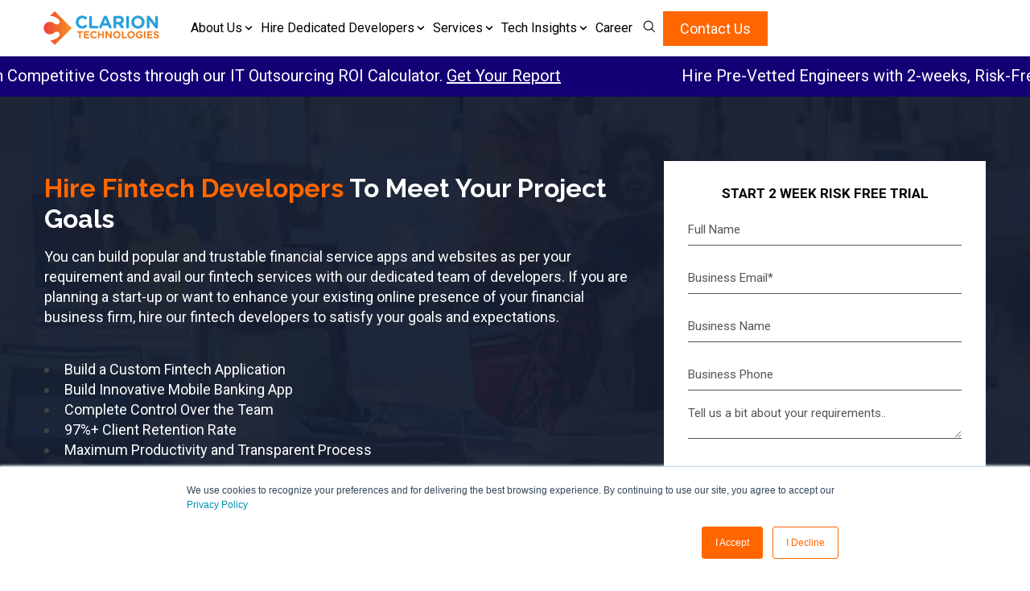

--- FILE ---
content_type: text/html; charset=UTF-8
request_url: https://www.clariontech.com/hire-developers/hire-fintech-developers
body_size: 44974
content:
<!doctype html><html lang="en-us"><head>
    <meta charset="utf-8">


    <link rel="alternate" hreflang="x-default" href="https://www.clariontech.com/hire-developers/hire-fintech-developers">


    
    <title>Fintech App Development Company | Hire Fintech Developers</title>
    
    <link rel="shortcut icon" href="https://www.clariontech.com/hubfs/Favicon-1.png">
    <meta name="description" content="Partner with a leading fintech app development company. Hire expert fintech developers from Clarion Tech for secure, seamless, and innovative financial solutions.">
    
    
    
    
    
    
    
    <meta name="viewport" content="width=device-width, initial-scale=1">

    <script src="/hs/hsstatic/jquery-libs/static-1.4/jquery/jquery-1.11.2.js"></script>
<script src="/hs/hsstatic/jquery-libs/static-1.4/jquery-migrate/jquery-migrate-1.2.1.js"></script>
<script>hsjQuery = window['jQuery'];</script>
    <meta property="og:description" content="Partner with a leading fintech app development company. Hire expert fintech developers from Clarion Tech for secure, seamless, and innovative financial solutions.">
    <meta property="og:title" content="Fintech App Development Company | Hire Fintech Developers">
    <meta name="twitter:description" content="Partner with a leading fintech app development company. Hire expert fintech developers from Clarion Tech for secure, seamless, and innovative financial solutions.">
    <meta name="twitter:title" content="Fintech App Development Company | Hire Fintech Developers">

    

    

    <style>
a.cta_button{-moz-box-sizing:content-box !important;-webkit-box-sizing:content-box !important;box-sizing:content-box !important;vertical-align:middle}.hs-breadcrumb-menu{list-style-type:none;margin:0px 0px 0px 0px;padding:0px 0px 0px 0px}.hs-breadcrumb-menu-item{float:left;padding:10px 0px 10px 10px}.hs-breadcrumb-menu-divider:before{content:'›';padding-left:10px}.hs-featured-image-link{border:0}.hs-featured-image{float:right;margin:0 0 20px 20px;max-width:50%}@media (max-width: 568px){.hs-featured-image{float:none;margin:0;width:100%;max-width:100%}}.hs-screen-reader-text{clip:rect(1px, 1px, 1px, 1px);height:1px;overflow:hidden;position:absolute !important;width:1px}
</style>

<link class="hs-async-css" rel="preload" href="https://www.clariontech.com/hubfs/hub_generated/template_assets/1/99134406968/1761737729026/template_main.min.css" as="style" onload="this.onload=null;this.rel='stylesheet'">
<noscript><link rel="stylesheet" href="https://www.clariontech.com/hubfs/hub_generated/template_assets/1/99134406968/1761737729026/template_main.min.css"></noscript>
<link class="hs-async-css" rel="preload" href="https://maxcdn.bootstrapcdn.com/font-awesome/4.7.0/css/font-awesome.min.css" as="style" onload="this.onload=null;this.rel='stylesheet'">
<noscript><link rel="stylesheet" href="https://maxcdn.bootstrapcdn.com/font-awesome/4.7.0/css/font-awesome.min.css"></noscript>
<link class="hs-async-css" rel="preload" href="https://www.clariontech.com/hubfs/hub_generated/template_assets/1/99135666950/1761737726805/template_theme-overrides.min.css" as="style" onload="this.onload=null;this.rel='stylesheet'">
<noscript><link rel="stylesheet" href="https://www.clariontech.com/hubfs/hub_generated/template_assets/1/99135666950/1761737726805/template_theme-overrides.min.css"></noscript>
<link class="hs-async-css" rel="preload" href="https://www.clariontech.com/hubfs/Clariontech%202023/css%20and%20js/slick.min.css" as="style" onload="this.onload=null;this.rel='stylesheet'">
<noscript><link rel="stylesheet" href="https://www.clariontech.com/hubfs/Clariontech%202023/css%20and%20js/slick.min.css"></noscript>
<link class="hs-async-css" rel="preload" href="https://www.clariontech.com/hubfs/Clariontech%202023/css%20and%20js/magnific-popup.css" as="style" onload="this.onload=null;this.rel='stylesheet'">
<noscript><link rel="stylesheet" href="https://www.clariontech.com/hubfs/Clariontech%202023/css%20and%20js/magnific-popup.css"></noscript>
<link class="hs-async-css" rel="preload" href="https://cdn.rawgit.com/michalsnik/aos/2.0.4/dist/aos.css" as="style" onload="this.onload=null;this.rel='stylesheet'">
<noscript><link rel="stylesheet" href="https://cdn.rawgit.com/michalsnik/aos/2.0.4/dist/aos.css"></noscript>

<style>
  .header-col-wrapper {
    align-items: center;
    display: flex;
    justify-content: space-between;
    margin: 0 -10px;
  
}

header.header {
    backdrop-filter: blur(20px);
    background: transparent;
    background: linear-gradient(90deg, hsla(45, 25%, 97%, .46), hsla(0, 0%, 96%, .9));
    box-shadow: 0 0 6.4px -1px #00000040;
    left: 0;
    padding: 14px 0;
    position: fixed;
    top: 0;
    width: 100%;
    z-index: 999;
}
 .navigation-primary ul.submenu.level-1>li:last-child a {
    background-color: #f60;
    border: 1px solid #f60;
    border-radius: 0;
    color: #fff;
    display: inline-block;
    font-weight: 600;
    padding: 8px 16px;
    text-align: center;
    text-transform: uppercase;
}

  .submenu.level-3 {  
    box-shadow: 0 23px 50px -14px rgba(0, 0, 0, .21);  
  }

.navigation-primary ul.submenu.level-1>li:last-child a:hover {
    border-color: #f60;
    color: #f60;
    background:#fff;
}

.header-logo {
    line-height: 0;
}

.header-right {
    align-items: center;
    display: flex;
    gap: 0 40px;
}

.header-search {
    position: relative;
}

.submenu {
    float: none;
    list-style: none;
    margin: 0;
    padding: 0;
}

.submenu.level-1 > li {
    margin-right: 20px;
    position: relative;
}

.navigation-primary .menu-item a, .navigation-primary .menu-item a:active, .navigation-primary .menu-item a:focus, .navigation-primary .menu-item a:hover {
    font-weight: 400 !important;
}

.hdr-icon {
    align-items: center;
    cursor: pointer;
    display: flex;
    height: 30px;
    justify-content: center;
    width: 30px;
}



.hdr-search {
    background: #fff;
    display: none;
    min-width: 320px;
    padding: 20px;
    position: absolute;
    right: 0;
    top: 45px;
}
  
.hdr-search input.hs-search-field__input {
    background: #f0f0f0;
    border: 0;
    border-radius: 30px;
    font-size: 14px;
    font-weight: 400;
    height: 45px;
    letter-spacing: .01em;
    line-height: 17.5px;
    padding: 10px 80px 10px 20px;
    text-align: left;
}
.hdr-search button.hs-search-field__button {
    align-items: center;
    background: #393939;
    border: 0;
    border-radius: 100%;
    display: flex;
    height: 36px;
    justify-content: center;
    padding: 0;
    position: absolute;
    right: 4px;
    top: 4px;
    width: 36px;
}
.hdr-search button.hs-search-field__button svg {
    height: 15px;
    fill: #ffff;
}
.hdr-search button.hs-search-field__button:hover {
    background-color: #f45f3e;
}

.navigation-primary .submenu:not(.level-1) .menu-item .menu-link:hover {
    background-color: #eff7ff;
    color: #262626;
/*     font-family: Nunito Sans, sans-serif; */
    font-style: normal;
/*     font-weight: 900; */
    text-decoration: none;
}


.navigation-primary .menu-item a{
  color: #121212;
  font-size: 16px;
  font-weight: 400;
  letter-spacing: .01em;
  line-height: 17.5px;
  padding-bottom:20px;
}

.navigation-primary .menu-item a, .navigation-primary .menu-item a:active, .navigation-primary .menu-item a:focus, .navigation-primary .menu-item a:hover {
  font-weight: 400 !important;
}

.navigation-primary a {
  color: #00326d;
  text-decoration: none;
}

.navigation-primary a:hover,
.navigation-primary a:focus {
  color: #000a45;
}

.navigation-primary a:active {
  color: #285a95;
}

/* Active Menu Item Styles */

.navigation-primary a.active-item {
  position: relative;
}

.navigation-primary .submenu.level-1 > li > a.active-item:after {
  background-color: #00326d;
  bottom: -3px;
  content: '';
  height: 2px;
  left: 0;
  position: absolute;
  width: 100%;
}

.menu-child-toggle-icon {
  display: inline-block !important;
}

.navigation-primary .submenu:not(.level-1)  .menu-child-toggle-icon {
  position: absolute;
  right: 14px;
  top: 12px;
}

.menu-child-toggle-icon svg {
  width: 10px;
  height: 10px;
}

.submenu.level-2 .menu-link {
  width: 100%;
}
.submenu.level-2 .menu-item span.menu-child-toggle-icon {
    transform: rotate(-90deg);
}
@media (max-width: 767px) {
  .mobile-trigger {
    cursor: pointer;
    display: flex;
    flex-direction: column;
}
.mobile-trigger span {
        background: #f96e4f;
        display: block;
        height: 4px;
        width: 100%;
        background: #000 !important;
    }
.mobile-trigger span+span {
        margin: 5px 0 0;
    }
  .submenu.level-2 .menu-item span.menu-child-toggle-icon {
    transform: rotate(0deg);
}
  .mobile-trigger span{
    background:#000 !important;
  }
  header.header{
    position:relative;
    z-index: 9999;
  }
  .header-menu {
    background: #fff;
    max-width: 100%;
    position: absolute;
    right: 0;
    top: 60px;
    width: 100%;
    box-shadow: 5px 5px 5px #00000078;
  }
  .navigation-primary .submenu.level-1 > li > a.active-item:after {
    display: none;
  }
}

/* Menu */

.submenu {
  float: none;
  list-style: none;
  margin: 0;
  padding: 0;
}

@media (max-width: 767px) {
  .submenu {
    display: none;
  }

  input[type='checkbox']:checked ~ .submenu {
    display: block;
  }

  .submenu > .has-submenu {
    position: relative;
  }

  .submenu > li > a {
    display: block;
    width: 100%;
  }

  .submenu.level-2 .menu-item {
    display: block !important;
  }
  ul.submenu.level-2 span.menu-child-toggle-icon {
    top: 5px !important;
  }
  .submenu li {
    //border-top: 1px solid #cfcfcf;
  }
  ul.submenu.level-2 span.menu-child-toggle-icon {
    right: 0% !important;
    top: 0px !important;
    z-index: 9999;
    padding: 7px 10px;
    width: 100%;
  }
  .mobile-trigger {
    height: 18px;
    width: 26px;
  }
}

/* Top Level Menu */

.submenu.level-1 {
  display: inline-block;
}

.submenu.level-1 > li {
  display: inline-block;
  margin-right: 20px;
  position: relative;
}

.submenu.level-1 > li:last-child {
  margin-right: 0;
}

@media screen and (min-width: 768px) and (max-width: 1100px) {
  .submenu.level-1 > li {
    margin-right: 20px;
  }
}

@media (max-width: 767px) {
  .submenu.level-1 {
    width: 100%;
  }

  .submenu.level-1 > li {
    display: block;
    margin-right: 0.7rem 0;
    padding: 0;
    width: 100%;
  }

  .submenu.level-1 > li > a {
    padding: 10px 30px;
  }
}
@media(max-width:450px){
  .hdr-search {
    min-width: 300px;
}
}

@media(max-width:350px){
  .hdr-search {
    min-width: 270px;
}
}
/* Child Menus */

.submenu.level-2 {
  background-color: #fff;
  border: 1px solid #eff7ff;
  box-shadow: 0 23px 50px -14px rgba(0, 0, 0, 0.21);
  left: -9999px;
  opacity: 0;
  position: absolute;
  top: 42px;
  width: 220px;
  z-index: 2;
}

.submenu.level-1 > li:hover .submenu.level-2,
.submenu.level-1 > li.focus .submenu.level-2 {
  left: 0;
  opacity: 1;
}

.submenu.level-1 > li:hover:last-child .submenu.level-2,
.submenu.level-1 > li.focus:last-child .submenu.level-2 {
  left: auto;
  right: 0;
}

.submenu.level-2 .menu-item {
  margin: 0;
  position: relative;
  display: flex;
  align-items: center;
}

.submenu.level-2 .menu-link {
  display: block;
  padding:15px 12px;
  transition: transparent;
  transition: background-color 0.3s;
}

.submenu.level-2 .menu-link:hover,
.submenu.level-2 .menu-link:focus {
  background-color: transparent;
}
.navigation-primary .submenu:not(.level-1) .menu-item .menu-link:active {
  background: aliceblue !important;
}

.navigation-primary .submenu:not(.level-1) .menu-item .menu-link:focus, .navigation-primary .submenu:not(.level-1) .menu-item .menu-link:hover{

}

@media (max-width: 767px) {
  .submenu.level-2 {
    border: none;
    box-shadow: none;
    opacity: 1;
    position: static;
    visibility: visible;
    width: 100%;
  }

  .submenu.level-2 .menu-link {
    padding: 10px 50px;
    transition: none;
  }

  .submenu.level-2 .menu-link:hover {
    background-color: inherit;
  }

  .submenu.level-2 .menu-link:hover,
  .submenu.level-2 .menu-link:focus {
    transition: none;
  }

  .submenu li {
    margin: 0.2rem 0;
  }
}

@media (min-width: 767px) {
  .submenu.level-3 {
    background-color: #fff; 
    left: -9999px;
    opacity: 0;
    position: absolute;
    top: 5%;
    width: 100%;
  }

  .submenu.level-2 .menu-item:hover .submenu.level-3,
  .submenu.level-2 .menu-item.focus .submenu.level-3 {
    left: 100%;
    opacity: 1;
    z-index: 1;
  }

  /* prettier-ignore */
  .submenu.level-1 > li:hover:last-child .submenu.level-2 .menu-item:hover .submenu.level-3,
  .submenu.level-1 > li.focus:last-child .submenu.level-2 .menu-item.focus .submenu.level-3 {
    left: auto;
    right: 100%;
  }
}

.submenu.level-3 .menu-link {
  padding-left: 30px;
}

@media (max-width: 767px) {
  .submenu.level-3 .menu-link {
    padding: 10px 70px;
  }
}

/* Mobile Navigation Toggles */

.submenu-toggle,
#nav-toggle,
.header__navigation-toggle,
.menu-child-toggle-icon {
  display: none;
}

@media screen and (max-width: 767px) {
  .header__navigation-toggle,
  .menu-child-toggle-icon {
    cursor: pointer;
    display: block;
  }

  .header__navigation-toggle svg,
  .menu-arrow svg {
    fill: #00c6ab;
  }

  #nav-toggle:checked ~ .header__navigation {
    display: block;
  }

  .header__mobile-menu-open-icon {
    display: block;
  }

  .header__mobile-menu-close-icon {
    display: none;
  }

  /* prettier-ignore */
  #nav-toggle:checked+.header__navigation-toggle .header__mobile-menu-open-icon {
    display: none;
  }

  /* prettier-ignore */
  #nav-toggle:checked+.header__navigation-toggle .header__mobile-menu-close-icon {
    display: block;
  }

  .menu-arrow {
    border: none;
    cursor: pointer;
    padding: 10px 30px;
    position: absolute;
    right: 0;
    top: 0;
    width: 20%;
  }

  input[type='checkbox']:checked ~ .menu-arrow svg {
    transform: rotate(180deg);
    transform-origin: 50% 50%;
    transition: transform 0.4s;
  }
}

/* HubSpot Editor Styles */

.hs-inline-edit .submenu.level-1 > li.has-submenu:hover .submenu.level-2,
.hs-inline-edit > li.has-submenu.focus .submenu.level-2 {
  visibility: hidden;
}

</style>

<link rel="stylesheet" href="https://7052064.fs1.hubspotusercontent-na1.net/hubfs/7052064/hub_generated/module_assets/1/-2712622/1762875890481/module_search_input.min.css">

<style>
  #hs_cos_wrapper_module_172500246597646 .hs-search-field__bar>form {}

#hs_cos_wrapper_module_172500246597646 .hs-search-field__bar>form>label {}

#hs_cos_wrapper_module_172500246597646 .hs-search-field__bar>form>.hs-search-field__input {}

#hs_cos_wrapper_module_172500246597646 .hs-search-field__button {}

#hs_cos_wrapper_module_172500246597646 .hs-search-field__button:hover,
#hs_cos_wrapper_module_172500246597646 .hs-search-field__button:focus {}

#hs_cos_wrapper_module_172500246597646 .hs-search-field__button:active {}

#hs_cos_wrapper_module_172500246597646 .hs-search-field--open .hs-search-field__suggestions {}

#hs_cos_wrapper_module_172500246597646 .hs-search-field--open .hs-search-field__suggestions a {}

#hs_cos_wrapper_module_172500246597646 .hs-search-field--open .hs-search-field__suggestions a:hover {}

</style>


<style>
  #hs_cos_wrapper_dnd_area-module-1 .cl-dnd_area-module-1 {
  background-image:url(https://www.clariontech.com/hubfs/Banner%20Image%20copy%202.jpg);
  background-size:cover;
  background-position:left top;
}

#hs_cos_wrapper_dnd_area-module-1 .ovrelay-wrapper { background:linear-gradient(to right,rgba(255,255,255,1),rgba(255,255,255,0.8),rgba(255,255,255,0),rgba(255,255,255,0)); }

#hs_cos_wrapper_dnd_area-module-1 .cl-dnd_area-module-1 {
  padding-top:80px;
  padding-bottom:80px;
}

@media (max-width:1024px) {
  #hs_cos_wrapper_dnd_area-module-1 .cl-dnd_area-module-1 {
    padding-top:80px;
    padding-right:0px;
    padding-bottom:80px;
    padding-left:0px;
  }
}

@media (max-width:767px) {
  #hs_cos_wrapper_dnd_area-module-1 .cl-dnd_area-module-1 {
    padding-top:60px;
    padding-right:0px;
    padding-bottom:60px;
    padding-left:0px;
  }
}

</style>


<style>
.full-field-form-v2 {
  background-color: #fff;
  padding: 30px;
  max-width: 400px;
  margin-left: auto;
}

.bnr-wit-bc-breadcrumb span.hs-breadcrumb-menu-divider {
    font-size: 18px;
    line-height: 11px;
    display: inline-block;
    position: relative;
    top: 2px;
}
.bnr-wit-bc-breadcrumb  ul.hs-breadcrumb-menu {
    padding-bottom: 10px;
}
.bnr-wit-bc-breadcrumb .hs-breadcrumb-menu-item:nth-child(1) {
    padding: 10px 0 10px 0px;
}
.bnr-wit-bc-breadcrumb .hs-breadcrumb-menu-item a{
  font-size: 12px;
    color: #fff;
}
.bnr-wit-bc-breadcrumb .hs-breadcrumb-menu-item {
    float: none;
    padding: 10px 0px 10px 10px;
    display: inline-block;
    font-size: 12px;
    color: #fff;
}
.full-field-form-v2 form .hs-form-field input,.full-field-form-v2 form .hs-form-field textarea {
  background-color: #fff;
  border: none;
  border-radius: 8px;
  font-size: 15px;
  height: 40px;
  border-bottom: 1px solid;
  border-radius: 0;
  padding: 0;
}

.full-field-form-v2 form .hs-form-field {
  margin-bottom: 20px;
}
</style>


<style>
  #hs_cos_wrapper_dnd_area-module-2 .cl-dnd_area-module-2 { background-color:rgba(21,29,48,1.0); }

#hs_cos_wrapper_dnd_area-module-2 .overlay-color { background:linear-gradient(to bottom,rgba(255,255,255,0),rgba(255,255,255,0)); }

#hs_cos_wrapper_dnd_area-module-2 .cl-dnd_area-module-2 {
  padding-top:20px;
  padding-right:0px;
  padding-bottom:20px;
  padding-left:0px;
}

@media (max-width:1024px) {
  #hs_cos_wrapper_dnd_area-module-2 .cl-dnd_area-module-2 {
    padding-top:50px;
    padding-right:0px;
    padding-bottom:50px;
    padding-left:0px;
  }
}

@media (max-width:767px) {
  #hs_cos_wrapper_dnd_area-module-2 .cl-dnd_area-module-2 {
    padding-top:50px;
    padding-right:0px;
    padding-bottom:50px;
    padding-left:0px;
  }
}

</style>


<style>
  .inner-logo-sec{display:grid;grid-template-columns:208px 1fr;grid-gap:30px;align-items:center;}
  .heading-wrapper-left h2{font-size:20px;}
  .logo-wrapper{display:grid;grid-template-columns:repeat(6,1fr);grid-gap:30px;text-align:center;}
  .inner-logos-item img{filter:brightness(0) invert(0.8);transition:all .5s ease;}
  .inner-logos-item{max-width:200px;margin:0 auto;}
  .inner-logos-item:hover img{filter:none;}
  @media(max-width:991px){
    .inner-logo-sec{display:block;}
    .heading-wrapper-left{margin-bottom:30px;}
    .logo-wrapper{grid-template-columns:repeat(3,1fr);}
  }
  @media(max-width:639px){
    .logo-wrapper{grid-template-columns:repeat(2,1fr);}
  }

</style>


<style>
  #hs_cos_wrapper_widget_1704291063886 .cl-widget_1704291063886 { background-color:rgba(241,245,255,1.0); }

#hs_cos_wrapper_widget_1704291063886 .breadcrumb-wrapper a,
#hs_cos_wrapper_widget_1704291063886 .breadcrumb-wrapper { color:rgba(0,0,0,1.0); }

#hs_cos_wrapper_widget_1704291063886 .cl-widget_1704291063886 {
  padding-top:20px;
  padding-bottom:20px;
}

@media (max-width:1024px) {
  #hs_cos_wrapper_widget_1704291063886 .cl-widget_1704291063886 {}
}

@media (max-width:767px) {
  #hs_cos_wrapper_widget_1704291063886 .cl-widget_1704291063886 {}
}

  span.last-bre {
    opacity: .7;
}
.breadcrumb-wrapper a:hover{color:#f60!important}
</style>


<style>
  #hs_cos_wrapper_dnd_area-module-4 .cl-dnd_area-module-4 { background-color:rgba(241,245,255,1.0); }

#hs_cos_wrapper_dnd_area-module-4 .overlay-color { background:linear-gradient(to bottom,rgba(255,255,255,0),rgba(255,255,255,0)); }

#hs_cos_wrapper_dnd_area-module-4 .cl-dnd_area-module-4 {
  padding-top:70px;
  padding-right:0px;
  padding-bottom:70px;
  padding-left:0px;
}

@media (max-width:1024px) {
  #hs_cos_wrapper_dnd_area-module-4 .cl-dnd_area-module-4 {
    padding-top:60px;
    padding-right:0px;
    padding-bottom:60px;
    padding-left:0px;
  }
}

@media (max-width:767px) {
  #hs_cos_wrapper_dnd_area-module-4 .cl-dnd_area-module-4 {
    padding-top:40px;
    padding-right:0px;
    padding-bottom:40px;
    padding-left:0px;
  }
}

</style>


<style>
  #hs_cos_wrapper_widget_1693322088467 .cl-widget_1693322088467 { background-color:rgba(240,244,255,1.0); }

#hs_cos_wrapper_widget_1693322088467 .overlay-color {}

#hs_cos_wrapper_widget_1693322088467 .cl-widget_1693322088467 {
  padding-top:60px;
  padding-bottom:60px;
}

@media (max-width:1024px) {
  #hs_cos_wrapper_widget_1693322088467 .cl-widget_1693322088467 {
    padding-top:60px;
    padding-bottom:60px;
  }
}

@media (max-width:767px) {
  #hs_cos_wrapper_widget_1693322088467 .cl-widget_1693322088467 {
    padding-top:50px;
    padding-bottom:50px;
  }
}

</style>


<style>
.inner-progress-step {
  display: grid;
  grid-template-columns: repeat(4,1fr);
  grid-gap: 100px;
}

.progress-step-icon {
  border-radius: 50%;
  border: 12px solid #000;
  height: 170px;
  width: 170px;
  display: flex;
  align-items: center;
  justify-content: center;
  flex-direction: column;
  background-color: rgba(240,244,255,1.0);
  position: relative;
}
.progress-step-icon span {
  font-weight: 600;
  font-size: 21px;
  margin-top: 6px;
}
.progress-step-icon img {
  max-width: 64px !important;
  width: 100%;
}

.progress-step-content {
  margin-top: 40px;
}
.inner-progress-step-item:hover .progress-step-icon,.inner-progress-step-item.active .progress-step-icon {
    border-color: #f60;
}
.inner-progress-step-item.inner-progress-step-item.active-a .progress-step-icon:before {
    background-image: url(https://www.clariontech.com/hubfs/Clariontech%202023/images/hire-developers/Arrow-01.svg);
    background-size: 222% 100%;
    content: "";
    left: -110%;
    pointer-events: none;
    position: absolute;
    top: 50%;
    transform: translateY(-50%);
    width: 100%;
    z-index: 1;
    height: 33px;
    background-repeat: no-repeat;
    background-position: right;
    background-color: transparent;
  z-index: -1;
}
.inner-progress-step-item {
    position: relative;
}
.inner-progress-step-item.active .progress-step-icon:before {
    content: "";
    left: -111%;
    pointer-events: none;
    position: absolute;
    top: 50%;
    transform: translateY(-50%);
    width: 105%;
    z-index: 1;
    height: 20px;
    background-repeat: no-repeat;
    background-position: right;
    background-color: #f60;
  z-index: -1;
}
.inner-progress-step-item:first-child .progress-step-icon:before {
    display: none;
}
@media(max-width:1023px){
  .inner-progress-step {
    grid-gap: 50px;
  }

  .progress-step-icon {
    width: 150px;
    height: 150px;
  }
}
@media(max-width:1023px){
  .inner-progress-step-item.active .progress-step-icon:before,
  .inner-progress-step-item.inner-progress-step-item.active-a .progress-step-icon:before{display:none;}
.inner-progress-step {
    grid-gap: 30px;
    grid-template-columns: 1fr;
    text-align: center;
}

.progress-step-icon {
    margin: 0 auto;
}
}
</style>


<style>
  #hs_cos_wrapper_dnd_area-module-6 .cl-dnd_area-module-6 { background-color:rgba(255,255,255,1.0); }

#hs_cos_wrapper_dnd_area-module-6 .overlay-color { background:linear-gradient(to bottom,rgba(255,255,255,0),rgba(255,255,255,0)); }

#hs_cos_wrapper_dnd_area-module-6 .cl-dnd_area-module-6 {
  padding-top:70px;
  padding-bottom:30px;
  padding-left:0px;
}

@media (max-width:1024px) {
  #hs_cos_wrapper_dnd_area-module-6 .cl-dnd_area-module-6 {
    padding-top:60px;
    padding-right:0px;
    padding-bottom:30px;
    padding-left:0px;
  }
}

@media (max-width:767px) {
  #hs_cos_wrapper_dnd_area-module-6 .cl-dnd_area-module-6 {
    padding-top:50px;
    padding-right:0px;
    padding-bottom:30px;
    padding-left:0px;
  }
}

</style>


<style>
  #hs_cos_wrapper_dnd_area-module-7 .cl-dnd_area-module-7 { background-color:rgba(255,255,255,1.0); }

#hs_cos_wrapper_dnd_area-module-7 .overlay-color {}

#hs_cos_wrapper_dnd_area-module-7 .cl-dnd_area-module-7 {
  padding-top:80px;
  padding-right:0px;
  padding-bottom:80px;
  padding-left:0px;
}

@media (max-width:1024px) {
  #hs_cos_wrapper_dnd_area-module-7 .cl-dnd_area-module-7 {
    padding-top:70px;
    padding-right:0px;
    padding-bottom:70px;
    padding-left:0px;
  }
}

@media (max-width:767px) {
  #hs_cos_wrapper_dnd_area-module-7 .cl-dnd_area-module-7 {
    padding-top:60px;
    padding-bottom:60px;
  }
}

</style>


<style>
  #hs_cos_wrapper_dnd_area-module-9 .cl-dnd_area-module-9 { background-color:rgba(255,255,255,1.0); }

#hs_cos_wrapper_dnd_area-module-9 .overlay-color {}

#hs_cos_wrapper_dnd_area-module-9 .cl-dnd_area-module-9 {
  padding-top:60px;
  padding-bottom:60px;
}

@media (max-width:1024px) {
  #hs_cos_wrapper_dnd_area-module-9 .cl-dnd_area-module-9 {
    padding-top:60px;
    padding-bottom:60px;
  }
}

@media (max-width:767px) {
  #hs_cos_wrapper_dnd_area-module-9 .cl-dnd_area-module-9 {
    padding-top:50px;
    padding-bottom:50px;
  }
}

</style>


<style>

.tabs ul {
  margin: 0;
  font-weight: bold;
}
.tabs ul li a {
  padding: 0.5em 0;
  color:#000;
}
.tabs ul li a:hover, .tabs ul li a.active {

  border-bottom: 6px solid #f60;

}
.tabbed-content .tabs ul li {
  margin: 0 15px;
}
.item {
  margin-bottom: 2px;
}
.item::before {
  cursor: pointer;
  font-weight: bold;
  background: #eee;
  padding: 0.5em;
  display: block;
}
.item.active::before {
  background: #444;
  color: #eee;
}
.item.active .item-content {
  padding: 1em;
  -webkit-transition: opacity 0.3s ease-in-out;
  -moz-transition: opacity 0.3s ease-in-out;
  -o-transition: opacity 0.3s ease-in-out;
  -ms-transition: opacity 0.3s ease-in-out;
  transition: opacity 0.3s ease-in-out;
}

@media all and (min-width: 800px) {

  .tabs-side .tabs li {
    margin-bottom: 2px;
  }
}
.tabbed-content .tabs {
  display: none;
}
.tabbed-content .item {
  min-height: 2em;
}
.tabbed-content .item::before {
  content: attr(data-title);
}
.tabbed-content .item .item-content {
  opacity: 0;
  visibility: hidden;
  height: 0;
  display:none;
}
.tabbed-content .item.active .item-content {
  opacity: 1;
  visibility: visible;
  height: auto;
  display:block;
}

@media all and (min-width: 800px) {
  .tabbed-content .tabs {
    display: block;
  }
  .tabbed-content .tabs li {
    display: inline-block;
  }
  .tabbed-content .tabs li a {
    display: block;
  }
  .tabbed-content .item {
    min-height: 0;
  }
  .tabbed-content .item::before {
    display: none;
  }
  .tabbed-content.tabs-side .tabs {
    width: 150px;
    float: left;
  }
  .tabbed-content.tabs-side .tabs li {
    display: block;
  }
  .tabbed-content.tabs-side .item {
    margin-left: 150px;
  }
}




.item .item-content {
  background-color: #f0f4ff;
  padding: 39px 20px !important;
  border-radius: 20px;
}

.item-content span {
  display: inline-block;
  color: #000;
  font-weight: 500;
  border: 1px solid #f60;
  border-radius: 14px;
  padding: 5px 12px;
  margin: 0 5px 5px;
}
.tabbed-content .tabs ul li {margin: 0 15px;}

.tablee-wrapper th {
  background-color: #f60;
  color: #fff;
  padding: 15px;
  font-weight: 600;
  font-size: 27px;
}
.tablee-wrapper tr:nth-child(odd) {
  background-color: #f0f4ff;
  border-top: 2px solid #fff;
  border-bottom: 2px solid #fff;
}
.tablee-wrapper tr:nth-child(even) {
  background-color: #f6f6f6;
}
.tablee-wrapper td{
  padding: 15px;
}
.inner-tabs-table {
  padding-left: 70px;
}
.tt-acc-title:before {
    content: "";
    height: 41px;
    left: -66px;
    position: absolute;
    top: 5px;
    transition: all .5s ease;
    width: 38px;
    background-image: url(https://www.clariontech.com/hubfs/Clariontech%202023/images/hire-developers/Arrow.svg);
    background-color: #fff;
    background-repeat: no-repeat;
    background-size: contain;
}

.tt-acc-title {
  position: relative;
}
.tabs-acc-wrapper:first-child {
  padding-bottom: 50px;
}
.tabs-acc-wrapper:before {
  height: 100%;
  content: "";
  width: 4px;
  background-color: #000;
  position: absolute;
  left: -48px;
  top: 6px;
}

.tabs-acc-wrapper {
  position: relative;
}

.tt-acc-title h2 {margin-bottom: 25px;}
@media all and (max-width: 800px) {
  .item .item-content{border-radius: 0;}
}
</style>


<style>
  #hs_cos_wrapper_dnd_area-module-10 .cl-dnd_area-module-10 { background-color:rgba(21,29,48,1.0); }

#hs_cos_wrapper_dnd_area-module-10 .overlay-color { background:linear-gradient(to bottom,rgba(255,255,255,0),rgba(255,255,255,0)); }

#hs_cos_wrapper_dnd_area-module-10 .cl-dnd_area-module-10 {
  padding-top:70px;
  padding-right:0px;
  padding-bottom:90px;
  padding-left:0px;
}

@media (max-width:1024px) {
  #hs_cos_wrapper_dnd_area-module-10 .cl-dnd_area-module-10 {
    padding-top:70px;
    padding-right:0px;
    padding-bottom:70px;
    padding-left:0px;
  }
}

@media (max-width:767px) {
  #hs_cos_wrapper_dnd_area-module-10 .cl-dnd_area-module-10 {
    padding-top:60px;
    padding-right:0px;
    padding-bottom:60px;
    padding-left:0px;
  }
}

</style>


<style>
  #hs_cos_wrapper_widget_1698006808080 .cl-widget_1698006808080 { background-color:rgba(240,244,255,1.0); }

#hs_cos_wrapper_widget_1698006808080 .cl-widget_1698006808080 {
  padding-top:80px;
  padding-bottom:80px;
}

@media (max-width:1024px) {
  #hs_cos_wrapper_widget_1698006808080 .cl-widget_1698006808080 {
    padding-top:60px;
    padding-bottom:60px;
  }
}

@media (max-width:767px) {
  #hs_cos_wrapper_widget_1698006808080 .cl-widget_1698006808080 {
    padding-top:50px;
    padding-bottom:50px;
  }
}

</style>


<style>
  #hs_cos_wrapper_dnd_area-module-13 .cl-dnd_area-module-13 { background-color:rgba(240,244,255,1.0); }

#hs_cos_wrapper_dnd_area-module-13 .overlay-color {}

#hs_cos_wrapper_dnd_area-module-13 .cl-dnd_area-module-13 {
  padding-top:70px;
  padding-bottom:60px;
}

@media (max-width:1024px) {
  #hs_cos_wrapper_dnd_area-module-13 .cl-dnd_area-module-13 {
    padding-top:70px;
    padding-right:0px;
    padding-bottom:70px;
    padding-left:0px;
  }
}

@media (max-width:767px) {
  #hs_cos_wrapper_dnd_area-module-13 .cl-dnd_area-module-13 {
    padding-top:60px;
    padding-bottom:60px;
  }
}

</style>


<style>
  #hs_cos_wrapper_dnd_area-module-14 .cl-dnd_area-module-14 { background-color:rgba(240,244,255,1.0); }

#hs_cos_wrapper_dnd_area-module-14 .overlay-color {}

#hs_cos_wrapper_dnd_area-module-14 .cl-dnd_area-module-14 {
  padding-top:60px;
  padding-bottom:80px;
}

@media (max-width:1024px) {
  #hs_cos_wrapper_dnd_area-module-14 .cl-dnd_area-module-14 {
    padding-top:60px;
    padding-right:0px;
    padding-bottom:60px;
    padding-left:0px;
  }
}

@media (max-width:767px) {
  #hs_cos_wrapper_dnd_area-module-14 .cl-dnd_area-module-14 {
    padding-top:50px;
    padding-right:0px;
    padding-bottom:50px;
    padding-left:0px;
  }
}

</style>


<style>
.recent-blog-section-v2 article.blog-listing__post {
  background: #fff;
  padding: 15px;
  border: 1px solid transparent;
  transition: all .5s ease;
}
.recent-blog-section-v2 article.blog-listing__post:hover {
  border: 1px solid #f60;
}
.recent-blog-section-v2 span.btn-arr:before {
  background-image: url(https://www.clariontech.com/hubfs/Clariontech%202023/images/hire-developers/Arrow.svg);
  background-repeat: no-repeat;
  background-size: contain;
  border: none;
  height: 40px;
  left: auto;
  right: 22px;
  top: 14px;
  transition: all .5s ease;
  vertical-align: middle;
  width: 40px;
  content: "";
  display: inline-block;
  margin: 0 5px;
  filter: grayscale(1);
}
.recent-blog-section-v2 span.btn-arr {
  display: flex;
  justify-content: flex-end;
}
.recent-blog-section-v2 article.blog-listing__post:hover span:before {
  filter: none;
}
</style>


<style>
  #hs_cos_wrapper_dnd_area-module-12 .cl-dnd_area-module-12 { background-color:rgba(240,244,255,1.0); }

#hs_cos_wrapper_dnd_area-module-12 .overlay-color {}

#hs_cos_wrapper_dnd_area-module-12 .cl-dnd_area-module-12 {
  padding-top:40px;
  padding-bottom:80px;
}

@media (max-width:1024px) {
  #hs_cos_wrapper_dnd_area-module-12 .cl-dnd_area-module-12 {
    padding-top:40px;
    padding-bottom:80px;
  }
}

@media (max-width:767px) {
  #hs_cos_wrapper_dnd_area-module-12 .cl-dnd_area-module-12 {
    padding-top:40px;
    padding-bottom:60px;
  }
}

</style>


<style>
.form-section-v2 form .hs-form-field input,.form-section-v2 form .hs-form-field textarea,.form-section-v2 form .hs-form-field select {
    background-color: #fff;
    border: 0 none;
    border-radius: 5px;
}
.form-section-v2 form .hs-form-field input,.form-section-v2 form .hs-form-field select {
  height:55px; 
}

</style>

<link rel="stylesheet" href="https://www.clariontech.com/hubfs/hub_generated/module_assets/1/189886984108/1746774772833/module_Fixed-button-onclick-scroll.min.css">

<style>
footer.custom-footer {
  background: #1D1D1D;
  overflow: hidden;
  color: #D9D7D7;
}
.back-to-top-wrp {
    background: #ff6600;
    border: none;
    border-radius: 0px;
    bottom: 10px;
    box-shadow: 0 0 10px rgba(0, 0, 0, .25);
    cursor: pointer;
    display: none;
    font-size: 14px;
    line-height: 0;
    margin: 0;
    padding: 5px 12px;
    position: fixed;
    right: 10px;
    transition: .2s;
    z-index: 9999;
    z-index: 3;
}
.back-to-bottom {
    transform: rotate(180deg);
}
.back-to-bottom {
    padding-bottom: 5px;
}
.footer-col-holder {
  display: flex;
  flex-wrap: wrap;
  margin: 0 -20px;
}

.footer-col-holder > * {
  padding: 48px 20px 90px;
  position: relative;
  z-index: 2;
}

.footer-left {
  width: 70%;
}

.footer-right {
  width: 25%;
  padding: 48px 20px 90px;
  position: relative;
  padding-left: 41px;
  font-size:13px;
}

.footer-social ul {
  margin: 0;
  padding: 0;
  list-style: none;
  display: flex;
  align-items: center;
  gap: 10px;
}

.footer-social ul li a {
  display: flex;
  align-items: center;
  justify-content: center;
  width: 30px;
  height: 30px;
  background: #fff;
  border-radius: 100%;
  line-height: 0;
  color: #2D2D2D;
}

.footer-social ul li a svg {
  height: 19px;
  fill: currentColor;
}

.footer-social ul li a:hover {
  background: #f60;
  color: #fff;
}

.footer-logo {
  margin: 30px 0 0;
}
.footer-logo img {
    max-width: 121px !important;
}
.footer-title h4 {
  margin: 0 0 28px !important;
  color: #fff;
  font-size: 16px;
  line-height: 25.6px;
}

footer.custom-footer a {
  color: #D9D7D7;
}

footer.custom-footer a:hover {
  color: #f60;
}

.footer-right:after {
  content: '';
  display: block;
  width: 8000px;
  height: 100%;
  background: #2D2D2D;
  position: absolute;
  left: 0;
  top: 0;
}

footer.custom-footer {
}

.footer-right > * {
  position: relative;
  z-index: 2;
}

.footer-bottom {
  display: flex;
  flex-wrap: wrap;
  justify-content: space-between;
  align-items: center;
  font-size: 12px;
  gap: 20px;
  padding-top: 30px;
  border-top: 0.25px solid rgb(255 255 255 / 48%);
  margin-top: 30px;
}

.footer-bottom > * {
  padding: 0;
}

.footer-copyright p {
  margin: 0;
}

.footer-bottom * {
  color: #ADABB7;
}

.footer-legal .hs-menu-wrapper > ul {
  display: flex;
  align-items: center;
  gap: 10px;
}

.footer-legal .hs-menu-wrapper > ul a {
  color: #ADABB7;
}

.footer-legal .hs-menu-wrapper > ul a:hover {
  color: #f60;
}

.footer-menu-holder .hs-menu-wrapper > ul {
  display: flex;
  flex-wrap: wrap;
  margin: 0 -20px;
}

.footer-menu-holder .hs-menu-wrapper > ul > li {
  padding: 0 20px;
  width: 25%;
}

.footer-menu-holder .hs-menu-wrapper > ul > li > a {
  font-size: 16px;
  line-height: 25.6px;
  color: #FFFFFF;
  pointer-events: none;
  margin: 0 0 28px;
  display: block;
}
.footer-menu-holder .hs-menu-wrapper>ul>li ul li a {
    white-space: normal !important;
}
/*.footer-menu-holder .hs-menu-wrapper>ul>li:nth-child(1) {
    width: 20%;
} 
.footer-menu-holder .hs-menu-wrapper>ul>li:nth-child(4) {
   //width: 20%;
} */
.footer-menu-holder .hs-menu-wrapper > ul > li ul li + li {
}

.footer-menu-holder .hs-menu-wrapper > ul > li ul li a {
  font-size: 13px;
  line-height: 18.33px;
  display: inline-block !important;
  color: #D6D6D6;
  padding: 5px 0;
}

.footer-menu-holder .hs-menu-wrapper > ul > li ul li a:hover {
  color: #f60;
}

.footer-menu-holder .hs-menu-wrapper > ul > li:nth-child(2) ul {
  //display: flex;
  //flex-wrap: wrap;
  //margin: 0 -20px;
  //flex-direction: unset;
  //justify-content: space-between;
}

.footer-menu-holder .hs-menu-wrapper > ul > li:nth-child(2) ul > li {
  //width: 50%;
  //padding: 0 20px;
  //max-width: 225px;
}

.footer-menu-holder .hs-menu-wrapper > ul > li:nth-child(2) ul > li:nth-child(odd) {
  //border-right: 0.25px solid rgb(255 255 255 / 48%);
}

.footer-menu-holder .hs-menu-wrapper > ul > li:nth-child(2) {
  //width: 56%;
}
.footer-copyright {
  margin-top: auto;
}

.footer-right {
  display: flex;
  flex-direction: column;
}

.footer-frm {
  display: flex;
  align-items: center;
}

.footer-frm p {
  font-size: 17px;
  font-weight: 500;
  line-height: 27.2px;
  text-align: left;
  color: #fff;
  margin-right: 16px;
  margin-bottom: 0;
}

.footer-frm form {
  position: relative;
}

.footer-frm form .hs-input {
  border-radius: 0;
  background: #fff;
  border: 0;
  font-size: 13px;
  width: 236px !important;
  height: 34px;
  padding-right: 45px;
}

.footer-frm form h3 {
  display: none;
}

.footer-frm form .hs-form-field {
  margin: 0;
}

.footer-frm form .hs-form-field > label {
  display: none;
}

.footer-frm form input.hs-button {
  margin: 0;
  font-size: 0;
  background-image: url("data:image/svg+xml,%3Csvg width='16' height='8' viewBox='0 0 16 8' fill='none' xmlns='http://www.w3.org/2000/svg'%3E%3Cpath d='M15.3225 4.35355C15.5178 4.15829 15.5178 3.84171 15.3225 3.64645L12.1405 0.464465C11.9453 0.269203 11.6287 0.269203 11.4334 0.464465C11.2382 0.659727 11.2382 0.97631 11.4334 1.17157L14.2619 4L11.4334 6.82843C11.2382 7.02369 11.2382 7.34027 11.4334 7.53553C11.6287 7.7308 11.9453 7.73079 12.1405 7.53553L15.3225 4.35355ZM0.161133 4.5L14.969 4.5L14.969 3.5L0.161133 3.5L0.161133 4.5Z' fill='white'/%3E%3C/svg%3E%0A");
  background-position: center;
  background-repeat: no-repeat;
  width: 35px;
  height: 34px;
  padding: 0;
  border: 0;
  background-color: #5E5E5E;
  position: absolute;
  top: 0;
  right: 0;
}

.footer-frm form input.hs-button:hover {
  background-color: #f45f3e;
}

.footer-frm ul.no-list.hs-error-msgs {
  position: absolute;
}
.footer-copyright p {
  font-size: 12px;
  font-weight: 400;
  line-height: 19.2px;
  text-align: left;
  color: #ADABB7;
}
@media (max-width:1024px){
  .footer-menu-holder .hs-menu-wrapper>ul>li:nth-child(2) {
    width: 100%;
    order: -1;
  }

  .footer-menu-holder .hs-menu-wrapper>ul>li {
    width: 50% !important;
  }

  .footer-menu-holder .hs-menu-wrapper>ul {
    gap: 30px 0;
  }

  .footer-menu-holder .hs-menu-wrapper>ul>li>a {
    margin: 0 0 9px;
  }

  .footer-menu-holder .hs-menu-wrapper>ul>li:nth-child(2) ul>li {
    max-width: unset;
    border: 0 !important;
  }
}
@media (max-width:767px){
  .footer-logo img {
    min-height: 42px;
    width: auto;
}
  .footer-right {
    width: 100%;
    padding: 40px 20px;
    text-align: center;
  }

  .footer-right:after {
    left: -20px;
  }

  .footer-logo {
    margin-bottom: 0 !important;
  }

  .footer-left {
    width: 100%;
    padding: 40px 20px;
  }

  .footer-legal .hs-menu-wrapper>ul {
    flex-direction: unset;
  }

  .footer-bottom {
    flex-direction: column;
    text-align: center;
  }

  .footer-menu-holder .hs-menu-wrapper>ul>li:nth-child(2) ul>li {
    width: 100%!important;
    text-align: center;
  }

  .footer-menu-holder .hs-menu-wrapper>ul {
    text-align: center;
  }

  .footer-menu-holder .hs-menu-wrapper>ul>li {
    width: 100%!important;
  }

  .footer-social ul {
    justify-content: center;
  }

  .footer-col-holder {
    flex-direction: column-reverse;
  }
  .footer-copyright {
    display: none;
  }
  .footer-frm p {
    margin-right: 0 !important;
  }

  .footer-frm {
    flex-direction: column;
    gap: 10px;
  }
}
</style>

<!-- Editor Styles -->
<style id="hs_editor_style" type="text/css">
.dnd_area-row-0-force-full-width-section > .row-fluid {
  max-width: none !important;
}
.dnd_area-row-1-force-full-width-section > .row-fluid {
  max-width: none !important;
}
.dnd_area-row-2-force-full-width-section > .row-fluid {
  max-width: none !important;
}
.dnd_area-row-3-force-full-width-section > .row-fluid {
  max-width: none !important;
}
.dnd_area-row-4-force-full-width-section > .row-fluid {
  max-width: none !important;
}
.dnd_area-row-5-force-full-width-section > .row-fluid {
  max-width: none !important;
}
.dnd_area-row-6-force-full-width-section > .row-fluid {
  max-width: none !important;
}
.dnd_area-row-7-force-full-width-section > .row-fluid {
  max-width: none !important;
}
.dnd_area-row-8-force-full-width-section > .row-fluid {
  max-width: none !important;
}
.dnd_area-row-10-force-full-width-section > .row-fluid {
  max-width: none !important;
}
.dnd_area-row-11-force-full-width-section > .row-fluid {
  max-width: none !important;
}
.dnd_area-row-12-force-full-width-section > .row-fluid {
  max-width: none !important;
}
/* HubSpot Styles (default) */
.dnd_area-row-0-padding {
  padding-top: 0px !important;
  padding-bottom: 0px !important;
  padding-left: 0px !important;
  padding-right: 0px !important;
}
.dnd_area-row-1-padding {
  padding-top: 0px !important;
  padding-bottom: 0px !important;
  padding-left: 0px !important;
  padding-right: 0px !important;
}
.dnd_area-row-3-padding {
  padding-top: 0px !important;
  padding-bottom: 0px !important;
  padding-left: 0px !important;
  padding-right: 0px !important;
}
.dnd_area-row-5-padding {
  padding-top: 0px !important;
  padding-bottom: 0px !important;
  padding-left: 0px !important;
  padding-right: 0px !important;
}
.dnd_area-row-6-padding {
  padding-top: 0px !important;
  padding-bottom: 0px !important;
  padding-left: 0px !important;
  padding-right: 0px !important;
}
.dnd_area-row-7-padding {
  padding-top: 0px !important;
  padding-bottom: 0px !important;
  padding-left: 0px !important;
  padding-right: 0px !important;
}
.dnd_area-row-8-padding {
  padding-top: 0px !important;
  padding-bottom: 0px !important;
  padding-left: 0px !important;
  padding-right: 0px !important;
}
.dnd_area-row-10-padding {
  padding-top: 0px !important;
  padding-bottom: 0px !important;
  padding-left: 0px !important;
  padding-right: 0px !important;
}
.dnd_area-row-11-padding {
  padding-top: 0px !important;
  padding-bottom: 0px !important;
  padding-left: 0px !important;
  padding-right: 0px !important;
}
.dnd_area-row-12-padding {
  padding-top: 0px !important;
  padding-bottom: 0px !important;
  padding-left: 0px !important;
  padding-right: 0px !important;
}
</style>
<style>
  @font-face {
    font-family: "Raleway";
    font-weight: 400;
    font-style: normal;
    font-display: swap;
    src: url("/_hcms/googlefonts/Raleway/regular.woff2") format("woff2"), url("/_hcms/googlefonts/Raleway/regular.woff") format("woff");
  }
  @font-face {
    font-family: "Raleway";
    font-weight: 700;
    font-style: normal;
    font-display: swap;
    src: url("/_hcms/googlefonts/Raleway/700.woff2") format("woff2"), url("/_hcms/googlefonts/Raleway/700.woff") format("woff");
  }
  @font-face {
    font-family: "Raleway";
    font-weight: 700;
    font-style: normal;
    font-display: swap;
    src: url("/_hcms/googlefonts/Raleway/700.woff2") format("woff2"), url("/_hcms/googlefonts/Raleway/700.woff") format("woff");
  }
  @font-face {
    font-family: "Roboto";
    font-weight: 400;
    font-style: normal;
    font-display: swap;
    src: url("/_hcms/googlefonts/Roboto/regular.woff2") format("woff2"), url("/_hcms/googlefonts/Roboto/regular.woff") format("woff");
  }
  @font-face {
    font-family: "Roboto";
    font-weight: 400;
    font-style: normal;
    font-display: swap;
    src: url("/_hcms/googlefonts/Roboto/regular.woff2") format("woff2"), url("/_hcms/googlefonts/Roboto/regular.woff") format("woff");
  }
  @font-face {
    font-family: "Roboto";
    font-weight: 700;
    font-style: normal;
    font-display: swap;
    src: url("/_hcms/googlefonts/Roboto/700.woff2") format("woff2"), url("/_hcms/googlefonts/Roboto/700.woff") format("woff");
  }
</style>

    
  <script data-search_input-config="config_module_172500246597646" type="application/json">
  {
    "autosuggest_results_message": "Results for \u201C[[search_term]]\u201D",
    "autosuggest_no_results_message": "There are no autosuggest results for \u201C[[search_term]]\u201D",
    "sr_empty_search_field_message": "There are no suggestions because the search field is empty.",
    "sr_autosuggest_results_message": "There are currently [[number_of_results]] auto-suggested results for [[search_term]]. Navigate to the results list by pressing the down arrow key, or press return to search for all results.",
    "sr_search_field_aria_label": "This is a search field with an auto-suggest feature attached.",
    "sr_search_button_aria_label": "Search"
  }
  </script>

  <script id="hs-search-input__valid-content-types" type="application/json">
    [
      
        "SITE_PAGE",
      
        "LANDING_PAGE",
      
        "BLOG_POST",
      
        "LISTING_PAGE",
      
        "KNOWLEDGE_ARTICLE",
      
        "HS_CASE_STUDY"
      
    ]
  </script>


<script data-search_input-config="config_module_17530856168711" type="application/json">
  {
    "autosuggest_results_message": "Results for [[search_term]]",
    "autosuggest_no_results_message": "There are no autosuggest results for [[search_term]]",
    "sr_empty_search_field_message": "There are no suggestions because the search field is empty.",
    "sr_autosuggest_results_message": "There are currently [[number_of_results]] auto-suggested results for [[search_term]]. Navigate to the results list by pressing the down arrow key, or press return to search for all results.",
    "sr_search_field_aria_label": "This is a search field with an auto-suggest feature attached.",
    "sr_search_button_aria_label": "Search"
  }
</script>

<script id="hs-search-input__valid-content-types" type="application/json">
    [
      
    ]
</script>
<script>
  function showMegaMenu(menuName) {
    const $targetMenu = $('#mega-' + menuName);
    const isAlreadyActive = $targetMenu.hasClass('active');

    $('.mega-menu').removeClass('active');
    $('.menu-link').removeClass('active-header');
    $('.down-vector').removeClass('active-header');
    $('.link-outer').removeClass('active-header');

    if (!isAlreadyActive) {
      $targetMenu.addClass('active');

      const $icon = $('.down-vector[data-menu="' + menuName + '"]');
      const $link = $('.menu-link[data-menu="' + menuName + '"]');
      const $linkOuter = $link.closest('.link-outer');

      $icon.addClass('active-header');
      $link.addClass('active-header');
      $linkOuter.addClass('active-header');

      const firstOption = $targetMenu.find('.option').first();
      const targetId = firstOption.data('target');
      $targetMenu.find('.option').removeClass('active');
      $targetMenu.find('.content').removeClass('active');
      firstOption.addClass('active');
      $targetMenu.find('#' + targetId).addClass('active');
    }
  }

  $(document).ready(function () {

    // Hover menu handler (excluding 'search')
    $('.menu-link[data-menu]').on('mouseenter', function () {
      const menuName = $(this).data('menu');

      if (menuName === 'search') return; // Skip hover for search

      $('.link-outer').removeClass('active-header');
      $(this).closest('.link-outer').addClass('active-header');

      showMegaMenu(menuName);
    });

    // Click handler for search only
    $('.down-vector[data-menu="search"], .menu-link.search').on('click', function (e) {
      e.stopPropagation();
      showMegaMenu('search');
    });

    // Click handler for options inside mega menu
    $('.option').on('click', function (e) {
      e.stopPropagation();
      const $menu = $(this).closest('.mega-menu');
      const targetId = $(this).data('target');
      $menu.find('.option').removeClass('active');
      $menu.find('.content').removeClass('active');
      $(this).addClass('active');
      $menu.find('#' + targetId).addClass('active');
    });

    // Close mega menu when clicking outside
    $(document).on('click', function (e) {
      if (!$(e.target).closest('.mega-menu, .menu-link, .down-vector').length) {
        $('.mega-menu').removeClass('active');
        $('.menu-link, .down-vector, .link-outer').removeClass('active-header');
      }
    });

    // Handle hover-out for entire menu
    let hoverTimeout;
    $('.desktop-header, .mega-wrapper').on('mouseleave', function () {
      hoverTimeout = setTimeout(() => {
        $('.mega-menu').removeClass('active');
        $('.menu-link, .down-vector, .link-outer').removeClass('active-header');
      }, 300);
    });

    $('.desktop-header, .mega-wrapper').on('mouseenter', function () {
      clearTimeout(hoverTimeout);
    });

    // Support for ?menu= param
    const params = new URLSearchParams(window.location.search);
    const menuParam = params.get('menu');
    if (menuParam) {
      showMegaMenu(menuParam);
    }
  });









  // This is a fallback config in the event that the module json config is not found in the DOM.
  /* eslint-disable camelcase */
  const DEFAULT_MODULE_CONFIG = Object.freeze({
    autosuggest_results_message: 'Results for “[[search_term]]”',
    sr_autosuggest_results_message: 'There are currently [[number_of_results]] auto-suggested results for [[search_term]].',
    sr_search_field_aria_label: 'This is a search field with an auto-suggest feature attached.',
    sr_search_button_aria_label: 'Search',
  });
  /* eslint-enable camelcase */

  const SEARCH_URL_BASE = '/_hcms/v3/site-search/search';

  // Add a variable so we can clear the autosuggest announcement timeout if the user keeps typing.
  let srAnnounceTimeout;

  /**
 * Grab JSON configuration for the module from the HubL data.
 */

  const getModuleConfig = moduleName => {
    const configJSONScript = document.querySelector(`[data-${moduleName}-config]`);
    if (configJSONScript) {
      return JSON.parse(configJSONScript.textContent);
    }
    return DEFAULT_MODULE_CONFIG;
  };

  const moduleConfig = getModuleConfig('search_input');

  const TYPEAHEAD_LIMIT = 3;
  const KEYS = Object.freeze({
    TAB: 'Tab',
    ESC: 'Esc', // IE11 & Edge 16 value for Escape
    ESCAPE: 'Escape',
    UP: 'Up', // IE11 & Edge 16 value for Arrow Up
    ARROW_UP: 'ArrowUp',
    DOWN: 'Down', // IE11 & Edge 16 value for Arrow Down
    ARROW_DOWN: 'ArrowDown',
  });

  const debounce = (func, wait) => {
    let timer;
    return (...args) => {
      clearTimeout(timer);
      timer = setTimeout(() => {
        func.apply(this, args);
      }, wait);
    };
  };

  const emptySearchSuggestions = (suggestionsResponse, searchInputElements) => {
    const { searchForm, searchSuggestions, searchInput, srMessageContainer } = searchInputElements;

    const { searchTerm } = suggestionsResponse;

    const noSearchResultsMessage = searchTerm
    ? moduleConfig.autosuggest_no_results_message.replace('[[search_term]]', searchTerm)
    : moduleConfig.sr_empty_search_field_message;

    const emptyResultsItem = `<li role="option"
    tabindex="-1"
    aria-posinset="1"
    aria-setsize="0"
    class="results-for ${!searchTerm ? 'show-for-sr' : ''}">${noSearchResultsMessage}</li>`;

    searchSuggestions.innerHTML = emptyResultsItem;

    srMessageContainer.innerHTML = noSearchResultsMessage;

    searchInput.focus();
    searchForm.classList.remove('hs-search-field--open');
  };

  const trapFocus = searchInputElements => {
    const { searchInput, searchSuggestions, searchInputContainer } = searchInputElements;

    const tabbable = [];
    tabbable.push(searchInput);

    const suggestions = searchSuggestions.querySelectorAll('a');

    suggestions.forEach(suggestion => tabbable.push(suggestion));

    const firstTabbable = tabbable[0];
    const lastTabbable = tabbable[tabbable.length - 1];

    const tabResult = e => {
      if (e.target === lastTabbable && !e.shiftKey) {
        e.preventDefault();
        firstTabbable.focus();
      } else if (e.target === firstTabbable && e.shiftKey) {
        e.preventDefault();
        lastTabbable.focus();
      }
    };

    const nextResult = e => {
      e.preventDefault();
      if (e.target === lastTabbable) {
        firstTabbable.focus();
      } else {
        tabbable.forEach(el => {
          if (el === e.target) {
            tabbable[tabbable.indexOf(el) + 1].focus();
          }
        });
      }
    };

    const previousResult = e => {
      e.preventDefault();
      if (e.target === firstTabbable) {
        lastTabbable.focus();
      } else {
        tabbable.forEach(el => {
          if (el === e.target) {
            tabbable[tabbable.indexOf(el) - 1].focus();
          }
        });
      }
    };

    searchInputContainer.removeEventListener('keydown', window.captureKeyDown);

    window.captureKeyDown = e => {
      switch (e.key) {
        case KEYS.TAB:
          tabResult(e);
          break;
        case KEYS.ESC:
        case KEYS.ESCAPE:
          emptySearchSuggestions({}, searchInputElements);
          break;
        case KEYS.UP:
        case KEYS.ARROW_UP:
          previousResult(e);
          break;
        case KEYS.DOWN:
        case KEYS.ARROW_DOWN:
          nextResult(e);
          break;
        default:
          break;
      }
    };

    searchInputContainer.addEventListener('keydown', window.captureKeyDown);
  };

  const announceSearchSuggestions = (suggestionsResponse, srMessageContainer) => {
    const { results, searchTerm } = suggestionsResponse;
    if (srMessageContainer) {
      srMessageContainer.innerHTML = `${moduleConfig.sr_autosuggest_results_message
        .replace('[[number_of_results]]', results.length)
        .replace('[[search_term]]', searchTerm)}`;
    }
  };

  const renderSearchSuggestions = (suggestionsResponse, searchInputElements) => {
    const { searchSuggestions, srMessageContainer, searchInputContainer } = searchInputElements;

    const { results, searchTerm } = suggestionsResponse;

    const searchResultsMessage = moduleConfig.autosuggest_results_message.replace('[[search_term]]', searchTerm);

    const items = [
      `<li role="option"
      tabindex="-1"
      aria-posinset="1"
      aria-setsize="${results.length}"
      class="results-for">${searchResultsMessage}</li>`,
      ...results.map((result, index) => {
        return `<li role="option"
          aria-posinset="${index + 2}"
          tabindex="${index + 1}"><a href="${result.url}">${result.title}</a></li>`;
      }),
    ];

    emptySearchSuggestions({}, searchInputElements);
    searchSuggestions.innerHTML = items.join('');
    searchInputContainer.classList.add('hs-search-field--open');
    srAnnounceTimeout = setTimeout(() => {
      announceSearchSuggestions(suggestionsResponse, srMessageContainer);
    }, 1500);
  };

  /*
 * This function is used to check the current url for valid content types
 * It will return either the unchanged formParams or a new array of type parmas coming from the current url.
 */

  const setTypeParams = function (formParams) {
    const validContentTypesElement = document.getElementById('hs-search-input__valid-content-types');
    if (!validContentTypesElement) {
      return formParams;
    }

    try {
      const validContentTypes = new Set(JSON.parse(validContentTypesElement.textContent));
      const urlParams = new URLSearchParams(window.location.search);
      const typeParams = urlParams.getAll('type');

      const newParams = typeParams.filter(type => validContentTypes.has(type)).map(type => `type=${encodeURIComponent(type)}`);

      return newParams.length > 0 ? newParams : formParams;
    } catch (e) {
      console.warn('Error parsing valid content types:', e); // eslint-disable-line no-console
      return formParams;
    }
  };

  const getSearchContentTypesQueryParamsArray = searchForm => {
    // Create a new FormData object from the search form
    const data = new FormData(searchForm);
    let formTypeParams = [];
    let otherParams = [];

    /*
   * Encode all parameters and
   * Separate out the 'type' parameters from the term params
   * and any other future params that may be added.
   * "Other" params will need to be added back later.
   */

    for (const [key, value] of data.entries()) {
      const param = `${encodeURIComponent(key)}=${encodeURIComponent(value)}`;
      (key === 'type' ? formTypeParams : otherParams).push(param);
    }

    /*
   * checks to see if there are any query params in the current url
   * that match valid content types. If so, those are coming from a
   * different search input and should be used  instead of the
   * params configured on this search input.
   */

    formTypeParams = setTypeParams(formTypeParams);

    // Return a combined array of formTypeParams and otherParams
    return [...formTypeParams, ...otherParams];
  };

  const getSearchSuggestions = searchInputElements => {
    const { searchForm } = searchInputElements;

    const parsedParamsArray = getSearchContentTypesQueryParamsArray(searchForm);

    parsedParamsArray.push('limit=' + TYPEAHEAD_LIMIT);
    parsedParamsArray.push('autocomplete=true');
    parsedParamsArray.push('analytics=true');

    const queryString = new URLSearchParams(parsedParamsArray.join('&')).toString();
    const searchUrl = `${SEARCH_URL_BASE}?${queryString}`;
    const request = new XMLHttpRequest();

    request.open('GET', searchUrl, true);

    request.onload = function () {
      if (request.status >= 200 && request.status < 400) {
        const resultData = JSON.parse(request.responseText);

        if (srAnnounceTimeout) {
          clearTimeout(srAnnounceTimeout);
        }

        if (resultData.results.length > 0) {
          renderSearchSuggestions(resultData, searchInputElements);
          trapFocus(searchInputElements);
        } else {
          emptySearchSuggestions(resultData, searchInputElements);
        }
      } else {
        console.error('Server reached, error retrieving results.'); // eslint-disable-line no-console
      }
    };

    request.onerror = function () {
      console.error('Could not reach the server.'); // eslint-disable-line no-console
    };

    request.send();
  };

  const initializeSearchInput = searchInputContainer => {
    let searchTerm = '';
    if (searchInputContainer.classList.contains('hs-search-field--initialized')) {
      return;
    }

    searchInputContainer.classList.add('hs-search-field--initialized');

    const searchForm = searchInputContainer.querySelector('form');
    const searchInput = searchForm.querySelector('.hs-search-field__input');
    const searchSuggestions = searchInputContainer.querySelector('.hs-search-field__suggestions');
    const srMessageContainer = searchInputContainer.querySelector('.hs-search-sr-message-container');

    const searchInputElements = {
      searchInputContainer,
      searchForm,
      searchSuggestions,
      srMessageContainer,
      searchInput,
    };

    const isSearchTermPresent = debounce(() => {
      searchTerm = searchInput.value;
      if (searchTerm.length > 2) {
        getSearchSuggestions(searchInputElements);
      } else if (searchTerm.length === 0) {
        emptySearchSuggestions({}, searchInputElements);
      }
    }, 250);

    searchInput.addEventListener('input', () => {
      if (searchTerm !== searchInput.value) {
        isSearchTermPresent();
      }
    });

    searchForm.addEventListener('submit', function (e) {
      e.preventDefault();
      const form = e.target;

      // Get the action URL from the form
      let redirectUrl = form.getAttribute('action');

      // Append the search term to the URL
      redirectUrl += redirectUrl.includes('?') ? '&' : '?';

      // Get the current form parameters
      const currentParams = getSearchContentTypesQueryParamsArray(form).join('&');

      // Append the current parameters to the redirect URL
      if (currentParams) {
        redirectUrl += currentParams;
      }

      // Redirect to the search results page
      window.location.href = redirectUrl;
    });
  };

  document.addEventListener('DOMContentLoaded', () => {
    const searchInputContainers = document.querySelectorAll('.hs-search-field');
    if (searchInputContainers.length > 0) {
      searchInputContainers.forEach(searchInputContainer => {
        initializeSearchInput(searchInputContainer);
      });
    }
  });

</script>



    
<!--  Added by GoogleTagManager integration -->
<script>
var _hsp = window._hsp = window._hsp || [];
window.dataLayer = window.dataLayer || [];
function gtag(){dataLayer.push(arguments);}

var useGoogleConsentModeV2 = true;
var waitForUpdateMillis = 1000;



var hsLoadGtm = function loadGtm() {
    if(window._hsGtmLoadOnce) {
      return;
    }

    if (useGoogleConsentModeV2) {

      gtag('set','developer_id.dZTQ1Zm',true);

      gtag('consent', 'default', {
      'ad_storage': 'denied',
      'analytics_storage': 'denied',
      'ad_user_data': 'denied',
      'ad_personalization': 'denied',
      'wait_for_update': waitForUpdateMillis
      });

      _hsp.push(['useGoogleConsentModeV2'])
    }

    (function(w,d,s,l,i){w[l]=w[l]||[];w[l].push({'gtm.start':
    new Date().getTime(),event:'gtm.js'});var f=d.getElementsByTagName(s)[0],
    j=d.createElement(s),dl=l!='dataLayer'?'&l='+l:'';j.async=true;j.src=
    'https://www.googletagmanager.com/gtm.js?id='+i+dl;f.parentNode.insertBefore(j,f);
    })(window,document,'script','dataLayer','GTM-NCQ5JH7');

    window._hsGtmLoadOnce = true;
};

_hsp.push(['addPrivacyConsentListener', function(consent){
  if(consent.allowed || (consent.categories && consent.categories.analytics)){
    hsLoadGtm();
  }
}]);

</script>

<!-- /Added by GoogleTagManager integration -->

    <link rel="canonical" href="https://www.clariontech.com/hire-developers/hire-fintech-developers">

 
<!-- Google tag (gtag.js) -->
<script async src="https://www.googletagmanager.com/gtag/js?id=G-3XX9BTEVJW"></script>
<script>
  window.dataLayer = window.dataLayer || [];
  function gtag(){dataLayer.push(arguments);}
  gtag('js', new Date());

  gtag('config', 'G-3XX9BTEVJW');
</script>
<!-- Bing Master Code -->

<meta name="msvalidate.01" content="CDD7762AE0E9365F0B210FE5613E9EEA">

<!-- Apollo Code -->
<script>function initApollo(){var n=Math.random().toString(36).substring(7),o=document.createElement("script");
o.src="https://assets.apollo.io/micro/website-tracker/tracker.iife.js?nocache="+n,o.async=!0,o.defer=!0
,o.onload=function(){window.trackingFunctions.onLoad({appId:"6618255b4640aa0301594e7a"})},
document.head.appendChild(o)}initApollo();
</script>

<!--Local Business -->
<script type="application/ld+json">
{
  "@context": "https://schema.org",
  "@type": "LocalBusiness",
  "name": "Clarion Technologies",
  "image": "https://www.clariontech.com/hubfs/Build-Your-Winning-Technology-Team.jpg",
  "@id": "",
  "url": "https://www.clariontech.com/",
  "telephone": "+91 20 4900 7000",
  "address": {
    "@type": "PostalAddress",
    "streetAddress": "The Hive, Raja Bahadur Mill Rd,  Beside Sheraton Grand Hotel, Sangamvadi, Pune",
    "addressLocality": "Pune",
    "postalCode": "411001",
    "addressCountry": "IN"
  },
  "openingHoursSpecification": {
    "@type": "OpeningHoursSpecification",
    "dayOfWeek": [
      "Monday",
      "Tuesday",
      "Wednesday",
      "Thursday",
      "Friday"
    ],
    "opens": "09:00",
    "closes": "21:00"
  } 
}
</script>

<!--knowledge graph-->
<script type="application/ld+json">
{
  "@context": "https://schema.org",
  "@type": "Organization",
  "name": "Clarion Technologies",
  "url": "https://www.clariontech.com/",
  "logo": "https://www.clariontech.com/hs-fs/hubfs/Clarion-logo-vertical.png",
    "address": {
        "@type": "PostalAddress",
        "streetAddress": "50 Main Street, Suite 1000, Office 1075",
        "addressLocality": "White Plains",
        "addressRegion": "NY",
        "postalCode": "10606",
        "addressCountry": "US"
    },
"contactPoint": {
    "@type": "ContactPoint",
    "telephone": "800-902-6361",
    "contactType": "sales",
    "areaServed": "US",
    "availableLanguage": "en"
  },
  "sameAs": [
    "https://www.facebook.com/clariontechnologies/",
    "https://x.com/Clarion_Tech",
    "https://www.instagram.com/clarion_technologies",
    "https://www.youtube.com/channel/UCWTwe-Tf3qRkZ5uGnZS8Icg",
    "https://in.linkedin.com/company/clariontechnologies"
  ]
}
</script>

<!-- MouseFlow Code --> 
<script type="text/javascript">
  window._mfq = window._mfq || [];
  (function() {
    var mf = document.createElement("script");
    mf.type = "text/javascript"; mf.defer = true;
    mf.src = "//cdn.mouseflow.com/projects/dd091e50-98e8-40b8-ae6e-6f2938dcb804.js";
    document.getElementsByTagName("head")[0].appendChild(mf);
  })();
</script>


<!-- Google Tag ManagerMay'25 Implemented by TF -->
<script>(function(w,d,s,l,i){w[l]=w[l]||[];w[l].push({'gtm.start':
new Date().getTime(),event:'gtm.js'});var f=d.getElementsByTagName(s)[0],
j=d.createElement(s),dl=l!='dataLayer'?'&l='+l:'';j.async=true;j.src=
'https://www.googletagmanager.com/gtm.js?id='+i+dl;f.parentNode.insertBefore(j,f);
})(window,document,'script','dataLayer','GTM-NCQ5JH7');</script>
<!-- End Google Tag Manager -->
<meta property="og:url" content="https://www.clariontech.com/hire-developers/hire-fintech-developers">
<meta name="twitter:card" content="summary">
<meta http-equiv="content-language" content="en-us">





<link rel="alternate" hreflang="en-us" href="https://www.clariontech.com/hire-developers/hire-fintech-developers">

<meta name="robots" content="index,follow">
<!-- Rating -->
<script type="application/ld+json">
{
    "@context": "https://schema.org/",
    "@type": "Product",
    "name": "Hire Fintech Developers | Top Developers for Your Fintech App",
    "image": "https://www.clariontech.com/hubfs/August%202024%20Development/Home/Clarion%20Horizontal%20logo-01%20(1).svg",
    "description": "Our fintech developers will help you to build unique innovative fintech websites and apps with their years of experience and talent.",
    "brand": {
        "@type": "Brand",
        "name": "Clariontech.com"
    },
    "aggregateRating": {
        "@type": "AggregateRating",
        "ratingValue": "4.9",
        "bestRating": "5",
        "worstRating": "1",
        "ratingCount": "103"
    },
    "offers": {
        "@type": "Offer",
        "url": "https://www.clariontech.com/hire-developers/hire-fintech-developers",
        "priceCurrency": "USD",
        "price": "25",
        "priceValidUntil": "2025-08-20",
        "itemCondition": "https://schema.org/NewCondition",
        "availability": "https://schema.org/InStock"
    }
}
</script>

 

<script type="application/ld+json">
{
  "@context": "https://schema.org",
  "@type": "BreadcrumbList",
  "itemListElement": [
    {
      "@type": "ListItem",
      "position": 1,
      "name": "Home",
      "item": "https://www.clariontech.com/"
    },
    {
      "@type": "ListItem",
      "position": 2,
      "name": "Hire Developers",
      "item": "https://www.clariontech.com/hire-developers"
    },
    {
      "@type": "ListItem",
      "position": 3,
      "name": "Hire Fintech Developers",
      "item": "https://www.clariontech.com/hire-developers/hire-fintech-developers"
    }
  ]
}
</script>
<!-- Facebook Meta Tags -->
<meta property="og:url" content="https://www.clariontech.com/hire-developers/hire-fintech-developers">
<meta property="og:type" content="website">
<meta property="og:title" content="Fintech App Development Company | Hire Fintech Developers">
<meta property="og:description" content="Partner with a leading fintech app development company. Hire expert fintech developers from Clarion Tech for secure, seamless, and innovative financial solutions.">
<meta property="og:image" content="https://www.clariontech.com/hubfs/Banner%20Image%20copy%202.jpg">

<!-- Twitter Meta Tags -->
<meta name="twitter:card" content="summary_large_image">
<meta property="twitter:domain" content="clariontech.com">
<meta property="twitter:url" content="https://www.clariontech.com/hire-developers/hire-fintech-developers">
<meta name="twitter:title" content="Fintech App Development Company | Hire Fintech Developers">
<meta name="twitter:description" content="Partner with a leading fintech app development company. Hire expert fintech developers from Clarion Tech for secure, seamless, and innovative financial solutions.">
<meta name="twitter:image" content="https://www.clariontech.com/hubfs/Banner%20Image%20copy%202.jpg">
    
    
    <script src="https://www.clariontech.com/hubfs/Clariontech%202023/css%20and%20js/slick.min.js"></script>



    <link rel="preload" as="font" href="https://www.clariontech.com/_hcms/googlefonts/Roboto/regular.woff2" type="font/woff2" crossorigin="anonymous">
    <link rel="preload" as="font" href="https://www.clariontech.com/_hcms/googlefonts/Raleway/regular.woff2" type="font/woff2" crossorigin="anonymous">
    <link rel="preload" as="font" href="https://www.clariontech.com/_hcms/googlefonts/Raleway/700.woff2" type="font/woff2" crossorigin="anonymous">
    <link rel="prefetch" href="https://www.clariontech.com/hubfs/hub_generated/resized/5bdb0666-6a74-47c3-99ac-70d8524cb16b.jpeg">


  <meta name="generator" content="HubSpot"></head>
  <body>
<!--  Added by GoogleTagManager integration -->
<noscript><iframe src="https://www.googletagmanager.com/ns.html?id=GTM-NCQ5JH7" height="0" width="0" style="display:none;visibility:hidden"></iframe></noscript>

<!-- /Added by GoogleTagManager integration -->

    <div class="body-wrapper   hs-content-id-141468329078 hs-site-page page ">
      
      <div data-global-resource-path="Templates/clariontech-theme-2023/templates/partials/header_2024.html"><!--
<header class="header">
  <div class="content-wrapper">
    <div class="header-col-wrapper">
      <div class="header-logo">
        <div id="hs_cos_wrapper_linked_image" class="hs_cos_wrapper hs_cos_wrapper_widget hs_cos_wrapper_type_module widget-type-linked_image" style="" data-hs-cos-general-type="widget" data-hs-cos-type="module" >
    






  



<span id="hs_cos_wrapper_linked_image_" class="hs_cos_wrapper hs_cos_wrapper_widget hs_cos_wrapper_type_linked_image" style="" data-hs-cos-general-type="widget" data-hs-cos-type="linked_image" ><a href="/" target="_parent" id="hs-link-linked_image_" style="border-width:0px;border:0px;"><img src="https://www.clariontech.com/hubfs/August%202024%20Development/Home/Clarion%20Horizontal%20logo-01%20(1).svg" class="hs-image-widget "  width="121" height="40" alt="Clarion Horizontal logo-01 (1)" title="Clarion Horizontal logo-01 (1)" loading="eager"></a></span></div>
      </div>
      <div class="header-right">
        <div class="header-menu">
          <div id="hs_cos_wrapper_module_17265511532663" class="hs_cos_wrapper hs_cos_wrapper_widget hs_cos_wrapper_type_module" style="" data-hs-cos-general-type="widget" data-hs-cos-type="module" >





























<nav aria-label="Main menu" class="navigation-primary">
  
  
  <ul class="submenu level-1">
    
      

  <li 
  class="has-submenu menu-item hs-skip-lang-url-rewrite"
>
    <a href="javascript:;" class="menu-link"   >About Us</a>

    
      <input type="checkbox" id="About Us" class="submenu-toggle">
      <label class="menu-arrow" for="About Us">
        <span class="menu-child-toggle-icon">
          <svg version="1.0" xmlns="http://www.w3.org/2000/svg" viewBox="0 0 448 512" width="16" aria-labelledby="chevron-down1" role="img"><title id="chevron-down1">Open the submenu</title><g id="chevron-down1_layer"><path d="M207.029 381.476L12.686 187.132c-9.373-9.373-9.373-24.569 0-33.941l22.667-22.667c9.357-9.357 24.522-9.375 33.901-.04L224 284.505l154.745-154.021c9.379-9.335 24.544-9.317 33.901.04l22.667 22.667c9.373 9.373 9.373 24.569 0 33.941L240.971 381.476c-9.373 9.372-24.569 9.372-33.942 0z"/></g></svg>
        </span>
      </label>
      
  
  <ul class="submenu level-2">
    
      

  <li 
  class="no-submenu menu-item hs-skip-lang-url-rewrite"
>
    <a href="https://www.clariontech.com/who-we-are" class="menu-link"   >Leadership Team</a>

    
  </li>


    
      

  <li 
  class="no-submenu menu-item hs-skip-lang-url-rewrite"
>
    <a href="https://www.clariontech.com/hire-vemployees-virtual-employees" class="menu-link"   >vE Delivery Model</a>

    
  </li>


    
      

  <li 
  class="no-submenu menu-item hs-skip-lang-url-rewrite"
>
    <a href="https://www.clariontech.com/why-clarion" class="menu-link"   >Why Clarion</a>

    
  </li>


    
      

  <li 
  class="no-submenu menu-item hs-skip-lang-url-rewrite"
>
    <a href="https://www.clariontech.com/ai-driven-development-services" class="menu-link"   >AI First Approach</a>

    
  </li>


    
      

  <li 
  class="no-submenu menu-item hs-skip-lang-url-rewrite"
>
    <a href="https://www.clariontech.com/the-a-player-advantage-of-clarion" class="menu-link"   >A Player Advantage</a>

    
  </li>


    
      

  <li 
  class="no-submenu menu-item hs-skip-lang-url-rewrite"
>
    <a href="https://www.clariontech.com/a-smarter-approach-to-software-development" class="menu-link"   >Our development Process</a>

    
  </li>


    
      

  <li 
  class="no-submenu menu-item hs-skip-lang-url-rewrite"
>
    <a href="https://www.clariontech.com/partner-with-us" class="menu-link"   >Partnership Program</a>

    
  </li>


    
  </ul>

    
  </li>


    
      

  <li 
  class="has-submenu menu-item hs-skip-lang-url-rewrite"
>
    <a href="https://www.clariontech.com/your-comprehensive-technology-partner" class="menu-link"   >Technologies</a>

    
      <input type="checkbox" id="Technologies" class="submenu-toggle">
      <label class="menu-arrow" for="Technologies">
        <span class="menu-child-toggle-icon">
          <svg version="1.0" xmlns="http://www.w3.org/2000/svg" viewBox="0 0 448 512" width="16" aria-labelledby="chevron-down1" role="img"><title id="chevron-down1">Open the submenu</title><g id="chevron-down1_layer"><path d="M207.029 381.476L12.686 187.132c-9.373-9.373-9.373-24.569 0-33.941l22.667-22.667c9.357-9.357 24.522-9.375 33.901-.04L224 284.505l154.745-154.021c9.379-9.335 24.544-9.317 33.901.04l22.667 22.667c9.373 9.373 9.373 24.569 0 33.941L240.971 381.476c-9.373 9.372-24.569 9.372-33.942 0z"/></g></svg>
        </span>
      </label>
      
  
  <ul class="submenu level-2">
    
      

  <li 
  class="no-submenu menu-item hs-skip-lang-url-rewrite"
>
    <a href="https://www.clariontech.com/hire-developers/hire-ai-developers" class="menu-link"   >Artificial Intelligence </a>

    
  </li>


    
      

  <li 
  class="no-submenu menu-item hs-skip-lang-url-rewrite"
>
    <a href="https://www.clariontech.com/hire-developers/hire-full-stack-developers" class="menu-link"   >Fullstack</a>

    
  </li>


    
      

  <li 
  class="has-submenu menu-item hs-skip-lang-url-rewrite"
>
    <a href="https://www.clariontech.com/hire-developers/hire-back-end-developers" class="menu-link"   >Backend</a>

    
      <input type="checkbox" id="Backend" class="submenu-toggle">
      <label class="menu-arrow" for="Backend">
        <span class="menu-child-toggle-icon">
          <svg version="1.0" xmlns="http://www.w3.org/2000/svg" viewBox="0 0 448 512" width="16" aria-labelledby="chevron-down2" role="img"><title id="chevron-down2">Open the submenu</title><g id="chevron-down2_layer"><path d="M207.029 381.476L12.686 187.132c-9.373-9.373-9.373-24.569 0-33.941l22.667-22.667c9.357-9.357 24.522-9.375 33.901-.04L224 284.505l154.745-154.021c9.379-9.335 24.544-9.317 33.901.04l22.667 22.667c9.373 9.373 9.373 24.569 0 33.941L240.971 381.476c-9.373 9.372-24.569 9.372-33.942 0z"/></g></svg>
        </span>
      </label>
      
  
  <ul class="submenu level-3">
    
      

  <li 
  class="no-submenu menu-item hs-skip-lang-url-rewrite"
>
    <a href="https://www.clariontech.com/hire-developers/hire-dotnet-developers" class="menu-link"   >.NET</a>

    
  </li>


    
      

  <li 
  class="no-submenu menu-item hs-skip-lang-url-rewrite"
>
    <a href="https://www.clariontech.com/hire-developers/hire-python-developers" class="menu-link"   >Python</a>

    
  </li>


    
      

  <li 
  class="no-submenu menu-item hs-skip-lang-url-rewrite"
>
    <a href="https://www.clariontech.com/hire-developers/hire-php-developers" class="menu-link"   >PHP</a>

    
  </li>


    
      

  <li 
  class="no-submenu menu-item hs-skip-lang-url-rewrite"
>
    <a href="https://www.clariontech.com/hire-developers/hire-java-developers" class="menu-link"   >Java</a>

    
  </li>


    
      

  <li 
  class="no-submenu menu-item hs-skip-lang-url-rewrite"
>
    <a href="https://www.clariontech.com/hire-developers/hire-nodejs-developers" class="menu-link"   >NodeJS</a>

    
  </li>


    
  </ul>

    
  </li>


    
      

  <li 
  class="has-submenu menu-item hs-skip-lang-url-rewrite"
>
    <a href="https://www.clariontech.com/hire-developers/hire-front-end-developers" class="menu-link"   >Frontend</a>

    
      <input type="checkbox" id="Frontend" class="submenu-toggle">
      <label class="menu-arrow" for="Frontend">
        <span class="menu-child-toggle-icon">
          <svg version="1.0" xmlns="http://www.w3.org/2000/svg" viewBox="0 0 448 512" width="16" aria-labelledby="chevron-down3" role="img"><title id="chevron-down3">Open the submenu</title><g id="chevron-down3_layer"><path d="M207.029 381.476L12.686 187.132c-9.373-9.373-9.373-24.569 0-33.941l22.667-22.667c9.357-9.357 24.522-9.375 33.901-.04L224 284.505l154.745-154.021c9.379-9.335 24.544-9.317 33.901.04l22.667 22.667c9.373 9.373 9.373 24.569 0 33.941L240.971 381.476c-9.373 9.372-24.569 9.372-33.942 0z"/></g></svg>
        </span>
      </label>
      
  
  <ul class="submenu level-3">
    
      

  <li 
  class="no-submenu menu-item hs-skip-lang-url-rewrite"
>
    <a href="https://www.clariontech.com/hire-developers/hire-angular-developers" class="menu-link"   >Angular</a>

    
  </li>


    
      

  <li 
  class="no-submenu menu-item hs-skip-lang-url-rewrite"
>
    <a href="https://www.clariontech.com/hire-developers/hire-reactjs-developers" class="menu-link"   >ReactJS</a>

    
  </li>


    
      

  <li 
  class="no-submenu menu-item hs-skip-lang-url-rewrite"
>
    <a href="https://www.clariontech.com/hire-developers/hire-laravel-developers" class="menu-link"   >Laravel</a>

    
  </li>


    
      

  <li 
  class="no-submenu menu-item hs-skip-lang-url-rewrite"
>
    <a href="https://www.clariontech.com/hire-developers/hire-vuejs-developers" class="menu-link"   >Vue.JS</a>

    
  </li>


    
  </ul>

    
  </li>


    
      

  <li 
  class="has-submenu menu-item hs-skip-lang-url-rewrite"
>
    <a href="https://www.clariontech.com/hire-developers/hire-mobile-app-developer" class="menu-link"   >Mobile App</a>

    
      <input type="checkbox" id="Mobile App" class="submenu-toggle">
      <label class="menu-arrow" for="Mobile App">
        <span class="menu-child-toggle-icon">
          <svg version="1.0" xmlns="http://www.w3.org/2000/svg" viewBox="0 0 448 512" width="16" aria-labelledby="chevron-down4" role="img"><title id="chevron-down4">Open the submenu</title><g id="chevron-down4_layer"><path d="M207.029 381.476L12.686 187.132c-9.373-9.373-9.373-24.569 0-33.941l22.667-22.667c9.357-9.357 24.522-9.375 33.901-.04L224 284.505l154.745-154.021c9.379-9.335 24.544-9.317 33.901.04l22.667 22.667c9.373 9.373 9.373 24.569 0 33.941L240.971 381.476c-9.373 9.372-24.569 9.372-33.942 0z"/></g></svg>
        </span>
      </label>
      
  
  <ul class="submenu level-3">
    
      

  <li 
  class="no-submenu menu-item hs-skip-lang-url-rewrite"
>
    <a href="https://www.clariontech.com/hire-developers/hire-ios-developers" class="menu-link"   >iOS</a>

    
  </li>


    
      

  <li 
  class="no-submenu menu-item hs-skip-lang-url-rewrite"
>
    <a href="https://www.clariontech.com/hire-developers/hire-android-developers" class="menu-link"   >Android</a>

    
  </li>


    
      

  <li 
  class="no-submenu menu-item hs-skip-lang-url-rewrite"
>
    <a href="https://www.clariontech.com/hire-developers/hire-react-native-developers" class="menu-link"   >React Native</a>

    
  </li>


    
      

  <li 
  class="no-submenu menu-item hs-skip-lang-url-rewrite"
>
    <a href="https://www.clariontech.com/hire-developers/hire-flutter-developers" class="menu-link"   >Flutter</a>

    
  </li>


    
      

  <li 
  class="no-submenu menu-item hs-skip-lang-url-rewrite"
>
    <a href="https://www.clariontech.com/hire-developers/hire-xamarin-developers" class="menu-link"   >Xamarin</a>

    
  </li>


    
  </ul>

    
  </li>


    
      

  <li 
  class="has-submenu menu-item hs-skip-lang-url-rewrite"
>
    <a href="https://www.clariontech.com/hire-developers/hire-cms-developers" class="menu-link"   >CMS</a>

    
      <input type="checkbox" id="CMS" class="submenu-toggle">
      <label class="menu-arrow" for="CMS">
        <span class="menu-child-toggle-icon">
          <svg version="1.0" xmlns="http://www.w3.org/2000/svg" viewBox="0 0 448 512" width="16" aria-labelledby="chevron-down5" role="img"><title id="chevron-down5">Open the submenu</title><g id="chevron-down5_layer"><path d="M207.029 381.476L12.686 187.132c-9.373-9.373-9.373-24.569 0-33.941l22.667-22.667c9.357-9.357 24.522-9.375 33.901-.04L224 284.505l154.745-154.021c9.379-9.335 24.544-9.317 33.901.04l22.667 22.667c9.373 9.373 9.373 24.569 0 33.941L240.971 381.476c-9.373 9.372-24.569 9.372-33.942 0z"/></g></svg>
        </span>
      </label>
      
  
  <ul class="submenu level-3">
    
      

  <li 
  class="no-submenu menu-item hs-skip-lang-url-rewrite"
>
    <a href="https://www.clariontech.com/hire-developers/hire-wordpress-developers" class="menu-link"   >Wordpress</a>

    
  </li>


    
      

  <li 
  class="no-submenu menu-item hs-skip-lang-url-rewrite"
>
    <a href="https://www.clariontech.com/hire-developers/hire-joomla-developers" class="menu-link"   >Joomla</a>

    
  </li>


    
      

  <li 
  class="no-submenu menu-item hs-skip-lang-url-rewrite"
>
    <a href="https://www.clariontech.com/hire-developers/hire-drupal-developers" class="menu-link"   >Drupal</a>

    
  </li>


    
  </ul>

    
  </li>


    
      

  <li 
  class="has-submenu menu-item hs-skip-lang-url-rewrite"
>
    <a href="javascript:;" class="menu-link"   >Data Visualization</a>

    
      <input type="checkbox" id="Data Visualization" class="submenu-toggle">
      <label class="menu-arrow" for="Data Visualization">
        <span class="menu-child-toggle-icon">
          <svg version="1.0" xmlns="http://www.w3.org/2000/svg" viewBox="0 0 448 512" width="16" aria-labelledby="chevron-down6" role="img"><title id="chevron-down6">Open the submenu</title><g id="chevron-down6_layer"><path d="M207.029 381.476L12.686 187.132c-9.373-9.373-9.373-24.569 0-33.941l22.667-22.667c9.357-9.357 24.522-9.375 33.901-.04L224 284.505l154.745-154.021c9.379-9.335 24.544-9.317 33.901.04l22.667 22.667c9.373 9.373 9.373 24.569 0 33.941L240.971 381.476c-9.373 9.372-24.569 9.372-33.942 0z"/></g></svg>
        </span>
      </label>
      
  
  <ul class="submenu level-3">
    
      

  <li 
  class="no-submenu menu-item hs-skip-lang-url-rewrite"
>
    <a href="https://www.clariontech.com/hire-developers/hire-power-bi-developers" class="menu-link"   >Power BI</a>

    
  </li>


    
      

  <li 
  class="no-submenu menu-item hs-skip-lang-url-rewrite"
>
    <a href="https://www.clariontech.com/hire-developers/hire-tableau-developers" class="menu-link"   >Tableau</a>

    
  </li>


    
  </ul>

    
  </li>


    
      

  <li 
  class="has-submenu menu-item hs-skip-lang-url-rewrite"
>
    <a href="https://www.clariontech.com/hire-developers/hire-ecommerce-developers" class="menu-link"   >Ecommerce</a>

    
      <input type="checkbox" id="Ecommerce" class="submenu-toggle">
      <label class="menu-arrow" for="Ecommerce">
        <span class="menu-child-toggle-icon">
          <svg version="1.0" xmlns="http://www.w3.org/2000/svg" viewBox="0 0 448 512" width="16" aria-labelledby="chevron-down7" role="img"><title id="chevron-down7">Open the submenu</title><g id="chevron-down7_layer"><path d="M207.029 381.476L12.686 187.132c-9.373-9.373-9.373-24.569 0-33.941l22.667-22.667c9.357-9.357 24.522-9.375 33.901-.04L224 284.505l154.745-154.021c9.379-9.335 24.544-9.317 33.901.04l22.667 22.667c9.373 9.373 9.373 24.569 0 33.941L240.971 381.476c-9.373 9.372-24.569 9.372-33.942 0z"/></g></svg>
        </span>
      </label>
      
  
  <ul class="submenu level-3">
    
      

  <li 
  class="no-submenu menu-item hs-skip-lang-url-rewrite"
>
    <a href="https://www.clariontech.com/hire-developers/hire-nopcommerce-developers" class="menu-link"   >nopCommerce</a>

    
  </li>


    
      

  <li 
  class="no-submenu menu-item hs-skip-lang-url-rewrite"
>
    <a href="https://www.clariontech.com/hire-developers/hire-shopify-developers" class="menu-link"   >Shopify</a>

    
  </li>


    
  </ul>

    
  </li>


    
  </ul>

    
  </li>


    
      

  <li 
  class="has-submenu menu-item hs-skip-lang-url-rewrite"
>
    <a href="https://www.clariontech.com/software-development-outsourcing-services" class="menu-link"   >Services</a>

    
      <input type="checkbox" id="Services" class="submenu-toggle">
      <label class="menu-arrow" for="Services">
        <span class="menu-child-toggle-icon">
          <svg version="1.0" xmlns="http://www.w3.org/2000/svg" viewBox="0 0 448 512" width="16" aria-labelledby="chevron-down1" role="img"><title id="chevron-down1">Open the submenu</title><g id="chevron-down1_layer"><path d="M207.029 381.476L12.686 187.132c-9.373-9.373-9.373-24.569 0-33.941l22.667-22.667c9.357-9.357 24.522-9.375 33.901-.04L224 284.505l154.745-154.021c9.379-9.335 24.544-9.317 33.901.04l22.667 22.667c9.373 9.373 9.373 24.569 0 33.941L240.971 381.476c-9.373 9.372-24.569 9.372-33.942 0z"/></g></svg>
        </span>
      </label>
      
  
  <ul class="submenu level-2">
    
      

  <li 
  class="no-submenu menu-item hs-skip-lang-url-rewrite"
>
    <a href="https://www.clariontech.com/hire-developers" class="menu-link"   >Hire Developers</a>

    
  </li>


    
      

  <li 
  class="no-submenu menu-item hs-skip-lang-url-rewrite"
>
    <a href="https://www.clariontech.com/ai-cloud-solutions" class="menu-link"   >Cloud & AI Services</a>

    
  </li>


    
      

  <li 
  class="no-submenu menu-item hs-skip-lang-url-rewrite"
>
    <a href="https://www.clariontech.com/agentic-ai-solutions" class="menu-link"   >Agentic AI</a>

    
  </li>


    
      

  <li 
  class="has-submenu menu-item hs-skip-lang-url-rewrite"
>
    <a href="https://www.clariontech.com/software-development-services" class="menu-link"   >Software Development</a>

    
      <input type="checkbox" id="Software Development" class="submenu-toggle">
      <label class="menu-arrow" for="Software Development">
        <span class="menu-child-toggle-icon">
          <svg version="1.0" xmlns="http://www.w3.org/2000/svg" viewBox="0 0 448 512" width="16" aria-labelledby="chevron-down2" role="img"><title id="chevron-down2">Open the submenu</title><g id="chevron-down2_layer"><path d="M207.029 381.476L12.686 187.132c-9.373-9.373-9.373-24.569 0-33.941l22.667-22.667c9.357-9.357 24.522-9.375 33.901-.04L224 284.505l154.745-154.021c9.379-9.335 24.544-9.317 33.901.04l22.667 22.667c9.373 9.373 9.373 24.569 0 33.941L240.971 381.476c-9.373 9.372-24.569 9.372-33.942 0z"/></g></svg>
        </span>
      </label>
      
  
  <ul class="submenu level-3">
    
      

  <li 
  class="no-submenu menu-item hs-skip-lang-url-rewrite"
>
    <a href="https://www.clariontech.com/digital-transformation-services" class="menu-link"   >Digital Transformation</a>

    
  </li>


    
      

  <li 
  class="no-submenu menu-item hs-skip-lang-url-rewrite"
>
    <a href="https://www.clariontech.com/web-application-development" class="menu-link"   >Web App Development</a>

    
  </li>


    
      

  <li 
  class="no-submenu menu-item hs-skip-lang-url-rewrite"
>
    <a href="https://www.clariontech.com/mobile-app-development" class="menu-link"   >Mobile App Development</a>

    
  </li>


    
      

  <li 
  class="no-submenu menu-item hs-skip-lang-url-rewrite"
>
    <a href="https://www.clariontech.com/net-development-services" class="menu-link"   >.Net Development Services</a>

    
  </li>


    
      

  <li 
  class="no-submenu menu-item hs-skip-lang-url-rewrite"
>
    <a href="https://www.clariontech.com/php-development-services" class="menu-link"   >PHP Development Services</a>

    
  </li>


    
      

  <li 
  class="no-submenu menu-item hs-skip-lang-url-rewrite"
>
    <a href="https://www.clariontech.com/react-native-app-development-services" class="menu-link"   >React Native Services</a>

    
  </li>


    
      

  <li 
  class="no-submenu menu-item hs-skip-lang-url-rewrite"
>
    <a href="https://www.clariontech.com/python-development-services" class="menu-link"   >Python Development Services</a>

    
  </li>


    
      

  <li 
  class="no-submenu menu-item hs-skip-lang-url-rewrite"
>
    <a href="https://www.clariontech.com/javascript-outsourcing-services" class="menu-link"   >JavaScript Outsourcing Services</a>

    
  </li>


    
      

  <li 
  class="no-submenu menu-item hs-skip-lang-url-rewrite"
>
    <a href="https://www.clariontech.com/java-development-services" class="menu-link"   >Java Development Services</a>

    
  </li>


    
      

  <li 
  class="no-submenu menu-item hs-skip-lang-url-rewrite"
>
    <a href="https://www.clariontech.com/powerapps-consulting-services" class="menu-link"   >Power Apps Consulting</a>

    
  </li>


    
      

  <li 
  class="no-submenu menu-item hs-skip-lang-url-rewrite"
>
    <a href="https://www.clariontech.com/microservices-consulting" class="menu-link"   >Microservices </a>

    
  </li>


    
  </ul>

    
  </li>


    
      

  <li 
  class="no-submenu menu-item hs-skip-lang-url-rewrite"
>
    <a href="https://www.clariontech.com/software-testing-and-qa-services" class="menu-link"   >Testing & QA</a>

    
  </li>


    
      

  <li 
  class="no-submenu menu-item hs-skip-lang-url-rewrite"
>
    <a href="https://www.clariontech.com/iot-development-services" class="menu-link"   >IoT Services</a>

    
  </li>


    
      

  <li 
  class="has-submenu menu-item hs-skip-lang-url-rewrite"
>
    <a href="https://www.clariontech.com/cloud-strategy-development" class="menu-link"   >Cloud</a>

    
      <input type="checkbox" id="Cloud" class="submenu-toggle">
      <label class="menu-arrow" for="Cloud">
        <span class="menu-child-toggle-icon">
          <svg version="1.0" xmlns="http://www.w3.org/2000/svg" viewBox="0 0 448 512" width="16" aria-labelledby="chevron-down3" role="img"><title id="chevron-down3">Open the submenu</title><g id="chevron-down3_layer"><path d="M207.029 381.476L12.686 187.132c-9.373-9.373-9.373-24.569 0-33.941l22.667-22.667c9.357-9.357 24.522-9.375 33.901-.04L224 284.505l154.745-154.021c9.379-9.335 24.544-9.317 33.901.04l22.667 22.667c9.373 9.373 9.373 24.569 0 33.941L240.971 381.476c-9.373 9.372-24.569 9.372-33.942 0z"/></g></svg>
        </span>
      </label>
      
  
  <ul class="submenu level-3">
    
      

  <li 
  class="no-submenu menu-item hs-skip-lang-url-rewrite"
>
    <a href="https://www.clariontech.com/hire-developers/hire-azure-developers" class="menu-link"   >Azure</a>

    
  </li>


    
      

  <li 
  class="no-submenu menu-item hs-skip-lang-url-rewrite"
>
    <a href="https://www.clariontech.com/devops-consulting-services" class="menu-link"   >DevOps</a>

    
  </li>


    
      

  <li 
  class="no-submenu menu-item hs-skip-lang-url-rewrite"
>
    <a href="https://www.clariontech.com/site-reliability-engineering-services" class="menu-link"   >Site Reliability Engineering</a>

    
  </li>


    
      

  <li 
  class="no-submenu menu-item hs-skip-lang-url-rewrite"
>
    <a href="https://www.clariontech.com/devsecops-services" class="menu-link"   >DevSecOps</a>

    
  </li>


    
  </ul>

    
  </li>


    
      

  <li 
  class="has-submenu menu-item hs-skip-lang-url-rewrite"
>
    <a href="https://www.clariontech.com/data-analytics-solutions" class="menu-link"   >Data & Analytics Services</a>

    
      <input type="checkbox" id="Data & Analytics Services" class="submenu-toggle">
      <label class="menu-arrow" for="Data & Analytics Services">
        <span class="menu-child-toggle-icon">
          <svg version="1.0" xmlns="http://www.w3.org/2000/svg" viewBox="0 0 448 512" width="16" aria-labelledby="chevron-down4" role="img"><title id="chevron-down4">Open the submenu</title><g id="chevron-down4_layer"><path d="M207.029 381.476L12.686 187.132c-9.373-9.373-9.373-24.569 0-33.941l22.667-22.667c9.357-9.357 24.522-9.375 33.901-.04L224 284.505l154.745-154.021c9.379-9.335 24.544-9.317 33.901.04l22.667 22.667c9.373 9.373 9.373 24.569 0 33.941L240.971 381.476c-9.373 9.372-24.569 9.372-33.942 0z"/></g></svg>
        </span>
      </label>
      
  
  <ul class="submenu level-3">
    
      

  <li 
  class="no-submenu menu-item hs-skip-lang-url-rewrite"
>
    <a href="https://www.clariontech.com/power-bi-consulting-services" class="menu-link"   >Power BI Services</a>

    
  </li>


    
  </ul>

    
  </li>


    
      

  <li 
  class="no-submenu menu-item hs-skip-lang-url-rewrite"
>
    <a href="https://www.clariontech.com/it-infrastructure-services" class="menu-link"   >IT Infrastructure</a>

    
  </li>


    
      

  <li 
  class="no-submenu menu-item hs-skip-lang-url-rewrite"
>
    <a href="https://www.clariontech.com/software-support-and-maintenance-services" class="menu-link"   >Maintenance & Support</a>

    
  </li>


    
      

  <li 
  class="no-submenu menu-item hs-skip-lang-url-rewrite"
>
    <a href="https://www.clariontech.com/legacy-application-modernization" class="menu-link"   >Legacy App Modernization</a>

    
  </li>


    
  </ul>

    
  </li>


    
      

  <li 
  class="has-submenu menu-item hs-skip-lang-url-rewrite"
>
    <a href="javascript:;" class="menu-link"   >Resources</a>

    
      <input type="checkbox" id="Resources" class="submenu-toggle">
      <label class="menu-arrow" for="Resources">
        <span class="menu-child-toggle-icon">
          <svg version="1.0" xmlns="http://www.w3.org/2000/svg" viewBox="0 0 448 512" width="16" aria-labelledby="chevron-down1" role="img"><title id="chevron-down1">Open the submenu</title><g id="chevron-down1_layer"><path d="M207.029 381.476L12.686 187.132c-9.373-9.373-9.373-24.569 0-33.941l22.667-22.667c9.357-9.357 24.522-9.375 33.901-.04L224 284.505l154.745-154.021c9.379-9.335 24.544-9.317 33.901.04l22.667 22.667c9.373 9.373 9.373 24.569 0 33.941L240.971 381.476c-9.373 9.372-24.569 9.372-33.942 0z"/></g></svg>
        </span>
      </label>
      
  
  <ul class="submenu level-2">
    
      

  <li 
  class="no-submenu menu-item hs-skip-lang-url-rewrite"
>
    <a href="https://www.clariontech.com/blog" class="menu-link"   >Blogs</a>

    
  </li>


    
      

  <li 
  class="no-submenu menu-item hs-skip-lang-url-rewrite"
>
    <a href="https://www.clariontech.com/customer-success-stories" class="menu-link"   >Testimonials</a>

    
  </li>


    
      

  <li 
  class="no-submenu menu-item hs-skip-lang-url-rewrite"
>
    <a href="https://www.clariontech.com/guides/tag/white-paper" class="menu-link"   >Whitepapers</a>

    
  </li>


    
      

  <li 
  class="no-submenu menu-item hs-skip-lang-url-rewrite"
>
    <a href="https://www.clariontech.com/webinar" class="menu-link"   >Webinars</a>

    
  </li>


    
      

  <li 
  class="no-submenu menu-item hs-skip-lang-url-rewrite"
>
    <a href="https://www.clariontech.com/complete-guide" class="menu-link"   >Guides</a>

    
  </li>


    
      

  <li 
  class="no-submenu menu-item hs-skip-lang-url-rewrite"
>
    <a href="https://www.clariontech.com/news" class="menu-link"   >News</a>

    
  </li>


    
      

  <li 
  class="no-submenu menu-item hs-skip-lang-url-rewrite"
>
    <a href="https://www.clariontech.com/case-studies" class="menu-link"   >Case Studies</a>

    
  </li>


    
      

  <li 
  class="no-submenu menu-item hs-skip-lang-url-rewrite"
>
    <a href="https://www.clariontech.com/winwithai/home" class="menu-link"   >Win With AI</a>

    
  </li>


    
      

  <li 
  class="no-submenu menu-item hs-skip-lang-url-rewrite"
>
    <a href="https://www.clariontech.com/podcast" class="menu-link"   >Podcast</a>

    
  </li>


    
  </ul>

    
  </li>


    
      

  <li 
  class="no-submenu menu-item hs-skip-lang-url-rewrite"
>
    <a href="https://www.clariontech.com/it-outsourcing-roi-calculator" class="menu-link"   
 target="_blank"
rel="noopener"
>ROI Calculator</a>

    
  </li>


    
      

  <li 
  class="no-submenu menu-item hs-skip-lang-url-rewrite"
>
    <a href="https://www.clariontech.com/careers" class="menu-link"   >Career</a>

    
  </li>


    
      

  <li 
  class="no-submenu menu-item hs-skip-lang-url-rewrite"
>
    <a href="https://www.clariontech.com/contact-us" class="menu-link"   >Contact Us</a>

    
  </li>


    
  </ul>

</nav>


</div>
        </div>
        <div class="header-search">
          <div class="hdr-icon">
            <svg width="13" height="14" viewBox="0 0 13 14" fill="none" xmlns="http://www.w3.org/2000/svg">
              <g clip-path="url(#clip0_643_536)">
                <path d="M12.8519 12.4972L9.67931 9.30658C10.4679 8.35286 10.943 7.12819 10.943 5.79379C10.943 2.75955 8.48851 0.291016 5.47155 0.291016C2.45452 0.291016 0 2.75955 0 5.79379C0 8.82782 2.45452 11.2961 5.47155 11.2961C6.79834 11.2961 8.01616 10.8184 8.96449 10.0253L12.1372 13.216C12.2359 13.3153 12.3652 13.3649 12.4946 13.3649C12.6239 13.3649 12.7533 13.3153 12.852 13.216C13.0494 13.0175 13.0494 12.6957 12.8519 12.4972ZM1.01087 5.79379C1.01087 3.3201 3.01191 1.30762 5.47155 1.30762C7.93112 1.30762 9.93209 3.3201 9.93209 5.79379C9.93209 8.26726 7.93112 10.2795 5.47155 10.2795C3.01191 10.2795 1.01087 8.26726 1.01087 5.79379Z" fill="#121212"/>
              </g>
              <defs>
                <clipPath id="clip0_643_536">
                  <rect width="13" height="13.0739" fill="white" transform="translate(0 0.291016)"/>
                </clipPath>
              </defs>
            </svg>
          </div>
          <div class="hdr-search">
            <div id="hs_cos_wrapper_module_172500246597646" class="hs_cos_wrapper hs_cos_wrapper_widget hs_cos_wrapper_type_module" style="" data-hs-cos-general-type="widget" data-hs-cos-type="module" >












  












<div class="hs-search-field">
    <div class="hs-search-field__bar hs-search-field__bar--button-inline  ">
      <form data-hs-do-not-collect="true" class="hs-search-field__form" action="/search-results">

        <label class="hs-search-field__label show-for-sr" for="module_172500246597646-input">This is a search field with an auto-suggest feature attached.</label>

        <input
          role="combobox"
          aria-expanded="false"
          aria-controls="autocomplete-results"
          aria-label="This is a search field with an auto-suggest feature attached."
          type="search"
          class="hs-search-field__input"
          id="module_172500246597646-input"
          name="q"
          autocomplete="off"
          aria-autocomplete="list"
          placeholder="Search">

        
          
            <input type="hidden" name="type" value="SITE_PAGE">
          
        
          
        
          
            <input type="hidden" name="type" value="BLOG_POST">
          
        
          
            <input type="hidden" name="type" value="LISTING_PAGE">
          
        
          
        
          
        

        

        <button class="hs-search-field__button " aria-label="Search">
          <span id="hs_cos_wrapper_module_172500246597646_" class="hs_cos_wrapper hs_cos_wrapper_widget hs_cos_wrapper_type_icon" style="" data-hs-cos-general-type="widget" data-hs-cos-type="icon" ><svg version="1.0" xmlns="http://www.w3.org/2000/svg" viewBox="0 0 512 512" aria-hidden="true"><g id="search1_layer"><path d="M505 442.7L405.3 343c-4.5-4.5-10.6-7-17-7H372c27.6-35.3 44-79.7 44-128C416 93.1 322.9 0 208 0S0 93.1 0 208s93.1 208 208 208c48.3 0 92.7-16.4 128-44v16.3c0 6.4 2.5 12.5 7 17l99.7 99.7c9.4 9.4 24.6 9.4 33.9 0l28.3-28.3c9.4-9.4 9.4-24.6.1-34zM208 336c-70.7 0-128-57.2-128-128 0-70.7 57.2-128 128-128 70.7 0 128 57.2 128 128 0 70.7-57.2 128-128 128z"/></g></svg></span>
           </button>
        <div class="hs-search-field__suggestions-container ">
          <ul
            id="autocomplete-results"
            role="listbox"
            aria-label="term"
            class="hs-search-field__suggestions">
            
              <li role="option" tabindex="-1" aria-posinset="1" aria-setsize="0" class="results-for show-for-sr">There are no suggestions because the search field is empty.</li>
            
          </ul>
        </div>
      </form>
    </div>
    <div id="sr-messenger" class="hs-search-sr-message-container show-for-sr"
        role="status"
        aria-live="polite"
        aria-atomic="true">
    </div>
</div>

</div>
          </div>
        </div>
        <div class="mobile-trigger">
          <span></span>
          <span></span>
          <span></span>
        </div>
      </div>
    </div>
  </div>
</header> -->

 <div id="hs_cos_wrapper_module_17530856168711" class="hs_cos_wrapper hs_cos_wrapper_widget hs_cos_wrapper_type_module" style="" data-hs-cos-general-type="widget" data-hs-cos-type="module"><style>
  .card-search form::after{
    content: "";
    position:absolute;
    right:20px;
    top:20%;
    width:30px;
    height:30px;
    background-image:url("https://www.clariontech.com/hubfs/raw_assets/public/Clarion_Development_July2024/images/search.svg");
      background-repeat: no-repeat;
      background-position: center;
      background-size: 20px;

      }
  .container-header{
    max-width: 1180px;
    width: 100%;
    margin: 0px auto;
  }
  .logo a {
    min-height: 0px !important;
    display: inherit;
    line-height: 0 !important;
  }
  .mega-clarion{
    position: fixed;
    width: 100%;
    background: #fff;
    box-shadow: 0 0 6.4px -1px #00000040;
    z-index: 99;
    top:0px;

  }
  .logo img {
    width: 150px;
  }

  .logo {
    font-size: 20px;
    font-weight: bold;
    display:flex;
  }

  .header-main{
    display: flex;
    justify-content: space-between;
    align-items: center;
    padding:10px 0px;
  }

  .mobile-header-main{
    display:flex;
    justify-content:space-between;
    align-items:center;
  }

  .link-outer img {
    cursor: pointer;
    width:10px;
  }

  .logo {
    flex: 0 0 14%;
  }

  .menu-link svg path{
    fill:#000; 
  }


  .link-outer svg path{
    fill: #000;
  }
  .menu-link.search.active-header svg path{
    fill:#F45F3E; 
  }


  .link-outer.active-header svg path{
    fill:#F45F3E !important; 
  }

  .nav {
    display: flex;
    gap: 10px;
    align-items: center;
    flex: 0 0 85%;
    justify-content: end;
  }

  .nav .button{
    padding: 8px 20px !important; 
  }

  .card-box:hover .link-inner-box svg path {
    fill: #fff;
  }

  .card-content {

    font-weight: 500;

    font-size: 18px;

    line-height: 24px;
    letter-spacing: 0px;


  }

  .card-search .hdr-search-in{
    width: 100%;
    max-width: 660px;
  }

  .card-search .card-mega-menu {

    justify-content:center;
    width:100%;

  }

  .card-search form button{
    display:none; 
  }
  .card-search form{
    position:relative;
  }



  .card-search form input{
    width: 100%; 
    max-width: 660px; 
    border: 1px solid #EAEAEA;
    border-radius: 10px;
    line-height: 50px;
    padding: 0px 50px 0 14px;  
    box-shadow: 0px 24px 24px 0px #00000008;

  }

  .link-outer a {

    text-decoration: none;
    cursor: pointer;
    padding: 5px 3px 5px 10px;
    font-weight: 400;
    font-style: Regular;
    font-size: 16px;
    vertical-align: middle;
    color:#000;
  }

  .link-outer {
    display: flex;
    justify-content: space-between;
    align-items: center;
    gap: 4px;
  }

  .card-mega-menu{
    display: flex;
    /*   justify-content: space-between; */
    gap:40px;
    align-items: center;
    max-width: 1250px;

    margin: 0px auto;
    flex-wrap: wrap;
    padding: 20px 60px 50px;
    row-gap:16px;
  }

  .card-box a{
    width: 100%;
    color: #000;
    text-decoration: none;
  }


  .card-box {
    flex: 0 0 17%;
    margin-bottom: 20px;
    position:relative;
  }

  .card-box:hover p{
    color:#fff; 
  }
  .card-box p{
    margin:0px; 
  }

  .link-inner-box {
    padding: 10px;
    border-radius: 10px;
    display: flex;
    background-color: #fff;
    /*   justify-content: space-between; */
    flex-direction: column;
    gap: 14px;
    height:124px;
  }

  .link-inner-box:hover{
    background-color: #F45F3E;
  }

  .link-inner-box:hover .card-content{
    color: #ffffff;
  }
  /* .card-hover-image{
  display:none; 
  } */

  .card-normal-image{
    object-fit:cover; 
  }

  .link-inner-box:hover .card-normal-image{
    /*  display:none;  */
    filter: brightness(0) invert(1);

  }


  /* 
  .link-inner-box:hover .card-hover-image{
  display:block; 
  object-fit:contain;
  } */

  .link-inner-box img{
    width: 40px;
    height: 40px !important;
    object-fit:contain;
  }

  .nav button {
    background: #fff;
    color: #007bff;
    border: none;
    padding: 6px 12px;
    border-radius: 4px;
    cursor: pointer;

  }

  .active-header{
    color:#F45F3E !important;
    /*   font-weight: 600 !important; */
  }

  .nav .search {
    padding: 0px 10px !important;
  }

  .submenu ul li a br{
    display:none; 
  }

  span.middle-line {
    width: 1px;
    height: 80%;
    position: absolute;
    right: -20px;
    top: 10%;
    background: linear-gradient(90deg, rgba(231, 231, 231, 0) 0%, #E7E7E7 50.48%, rgba(231, 231, 231, 0) 100%);
    /*   background: linear-gradient(90deg,rgba(231, 231, 231, 1) 0%, rgba(231, 231, 231, 1) 50%, rgba(231, 231, 231, 1) 100%); */
  }

  .mega-menu {
    display: none;
    background: #ffffff;
    position: absolute;
    top: 100%;
    /*   left: 0; */
    width: 100%;
    box-shadow: 0px 14px 14px 0px #0000000D;
    border-radius:0 0 20px 20px;

    border-top: 1px solid #ccc;
    z-index: 999;
    border-radius: 0 0 20px 20px;
    max-width:1250px;
    /*   top:66px; */
  }

  .mega-menu.active {
    display: flex;
  }

  .menu-options {
    width: 200px;
    border-right: 1px solid #ccc;
  }

  .menu-options div {
    padding: 10px;
    cursor: pointer;
    border-bottom: 1px solid #ddd;
  }

  .menu-options div.active {
    background: #e0e0e0;
    font-weight: bold;
  }

  .menu-content {
    flex: 1;
    padding-left: 20px;
  }

  .list-box .outer-heading {
    font-size: 16px;
    color: #F45F3E;
    height: 30px;
    font-weight:700;
    margin-bottom: 8px;
  }

  .submenu .outer-heading{
    font-size: 16px;
    color: #F45F3E;
    height: 30px;
    font-weight:700;
    margin-bottom: 8px;

  }

  .menu-content > div {
    display: none;
  }

  .menu-content > div.active {
    display: block;
  }

  .mega-wrapper {
    position: relative;
    display:flex;
    justify-content:center;
  }



  .list-box

  {
    flex: 0 0 24%;
  }


  .list-mega-menu{
    max-width: 1250px;
    width: 100%;
    margin: 0px auto;
    display: flex;
    align-items: start;
    gap:20px;
    padding:24px 60px 20px;
  }

  .inner-list-set ul {
    list-style: none;
    padding-left: 0;
    margin: 10px 0px;
  }

  .inner-list-set ul li a{

    font-weight: 400;

    font-size: 16px;

    line-height: 24px;
    letter-spacing: 0px;
    color: #7D7D7D;
    text-decoration: none;

  }


  .inner-list-set .link-inner-box {

    width:80%;
    background-color: #f45f3e;
    margin-top:10px;
    color:#fff; 
  }


  .inner-list-set ul li a:hover{
    color: #F45F3E;
  }

  .list-heading{

    font-weight: 700;
    font-style: Bold;
    font-size: 16px;

    line-height: 24px;
    letter-spacing: 0px;
    vertical-align: middle;
  }

  .inner-list-set ul li {
    margin: 10px 0px;
  }

  .inner-list-set {
    margin-bottom: 30px;
  }

  a.menu-link img{
    width: 14px;
  }


  .header-button{
    border-top: 1px solid  #F45F3E;
    background: linear-gradient(90deg, #F45F3E 0%, #FB9860 100%);
    color: #ffffff;

    font-weight: 400;

    font-size: 16px;

    line-height:17.5px;


    vertical-align: middle;
    padding: 12px 20px !important;
    letter-spacing: 1px;

  }

  .card-mega-menu-outer{

    width:100%;
    margin: 0px auto;

    /*       max-height: 400px;
    height: 100%;
    overflow-y: auto; */
  }
  .list-mega-menu {
    align-items: start;
    display: flex;
    /* gap: 20px; */
    margin: 0 auto;
    max-width: 1250px;
    padding: 24px 60px 20px;
    width: 100%;
    overflow-y: auto;
    overflow-x:hidden;
    width: 100%;
    max-height: 75vh;
    background: #fff;
  }
  .outer-heading {
    display: none;
  }
  .card-search {
    width: 100%;
    height: 380px;
    /*   display: flex
    ;
    justify-content: center;
    align-items: center; */
    margin-top: 70px;
  }


  .list-mega-menu-outer{
    width:100%;
    margin: 0px auto;
    /*       max-height: 400px;
    height: 100%;
    overflow-y: auto; */
  }

  .header-bottom-text{
    padding: 4px;
    background-color: #f45f3e;
    border-radius: 0px 0px 20px 20px;

  }

  .header-bottom-text p{
    color:#ffffff 
  }

  .header-bottom-text div{
    max-width: 1180px;
    width: 100%;
    margin: 0px auto;
  }
  .hs-editor-hide-until-active {
    display: none;
  }

  .inpage-editor-active-field .hs-editor-hide-until-active {
    display: block;
  }

  .hs-search-field {
    position: relative;
  }

  .hs-search-field__input {
    box-sizing: border-box;
    width: 100%;
    flex: 1;
  }

  .hs-search-field__bar button svg {
    height: 10px;
  }

  .hs-search-field__suggestions {
    padding: 0;
    margin: 0;
    list-style: none;
  }

  .hs-search-field--open .hs-search-field__suggestions,
  .inpage-editor-active-field .hs-search-field__suggestions {
    position: absolute;
    width: 100%;
    border: 1px solid #cdcdcd;
    background-color: #fff;
    box-shadow: 1px 10px 16px -9px rgba(122, 122, 122, 0.75);
  }

  .hs-search-field__suggestions li {
    display: block;
    padding: 0;
    margin: 0;
  }

  .hs-search-field__suggestions .results-for {
    font-weight: bold;
  }

  .hs-search-field__suggestions a,
  .hs-search-field__suggestions .results-for {
    display: block;
    padding: 0 10px;
    line-height: 1.7rem;
  }

  .hs-search-field__suggestions a:hover,
  .hs-search-field__suggestions a:focus {
    background-color: rgba(0, 0, 0, 0.1);
    outline: none;
  }

  .hs-search-field__input:focus {
    outline-style: solid;
  }

  .hs-search-field__suggestions-container {
    position: relative;
    flex-basis: 100%;
  }

  .hs-search-field__form {
    display: flex;
    flex-wrap: wrap;
  }

  .hs-search-field__label {
    flex-basis: 100%;
  }

  .hs-search-field__bar--button-beneath .hs-search-field__input {
    flex-basis: 100%;
  }

  .hs-search-field__bar--button-beneath .hs-search-field__button {
    margin-top: 0.725rem;
    margin-right: 0.725rem;
  }

  .hs-search-field__bar--button-align-right .hs-search-field__button {
    margin-right: 0;
    margin-left: 0.725rem;
    order: 2;
  }

  .hs-search-field__bar--button-beneath .hs-search-field__suggestions-container {
    min-width: 75%;
    flex-basis: auto;
    flex-grow: 1;
  }

  .hs-search-field__button--labelled .hs_cos_wrapper_type_icon {
    margin-right: 0.5rem;
  }

  /* stylelint-disable declaration-no-important */
  .show-for-sr {
    position: absolute !important;
    overflow: hidden !important;
    height: 1px !important;
    width: 1px !important;
    padding: 0 !important;
    border: 0 !important;
    clip: rect(0, 0, 0, 0) !important;
    white-space: nowrap !important;
  }
  /* stylelint-enable declaration-no-important */

  @media (max-width:1160px){
    .nav .button {
      padding: 8px 7px !important;
      font-size: 16px;
    } 

    .logo img {
      width: 130px;
    }
    .logo{
      flex: 0 0 13%;
    }
    .nav{
      flex: 0 0 87%; 
    }

    .link-outer a{
      font-size:15px;
      padding: 5px 3px 5px 0px;
    }
  }



  .mobile-header {
    background: linear-gradient(90deg, hsla(45, 25%, 97%, .46), hsla(0, 0%, 96%, .9));
    backdrop-filter: blur(20px);
    color: #fff;

    padding: 10px 15px;
    display: flex;
    justify-content: space-between;
    align-items: center;
    position: fixed;
    top: 0;
    left: 0;
    width: 100%;
    z-index: 1000;
  }

  .mobile-header .logo {
    font-size: 20px;
    font-weight: bold;
    color: #000;
  }

  .toggle-icon{
    font-size: 24px;
    cursor: pointer;
    background: none;
    border: none;
    color: #000;
    margin-right:10px;
  }

  .mobile-menu {
    position: fixed;
    top: 60px; /* adjust to match header height */
    left: 0;
    width: 100%;
    background: #fff;
    display: none;
    z-index: 9999;
    max-height: 100vh;
    overflow-y: auto;
    padding:0px 20px;
    border-radius:0 0 20px 20px;
    height:100%;
  }

  .mobile-menu ul {
    list-style: none;
    padding: 0;
    margin: 0;
  }

  .mobile-menu ul li:last-child{
    border-bottom:none 
  }

  .submenu ul li{
    border:none; 
  }

  .mobile-menu .menu-active{

    background:#f2f2f2;

  }

  .mobile-menu li {
    border-bottom: 1px solid #ccc;
    border-top: 0px solid #ccc;
    position: relative;
  }

  .mobile-menu a {
    display: block;
    padding: 6px 0px;
    color: #000;
    text-decoration: none;
    padding-left:12px;
  }

  .card-search .hs-search-field__input:focus {
    outline-style: none;
  }

  .submenu {
    display: none;
    background: #fff;
  }

  .submenu a {
    padding-left: 30px;
  }
  .submenu-toggle {
    position: absolute;
    right: 10px;
    top: 0;
    font-size: 16px;
    cursor: pointer;
    width: 34px;
    height: 100%;
    text-align: center;
    color: #000;
    display: flex;
    justify-content: end;
    align-items: center;

    height:48px;
  }

  .submenu li p{
    margin:0px; 
  }


  span.submenu-toggle.open {
    transform: rotate(180deg);
    justify-content: start;
  }

  span.submenu-toggle svg{

    width:12px;

  }

  /* .submenu-toggle::after {
  content: "▼";
  }

  .submenu-toggle.open::after {
  content: "▲";
  } */


  .main-content {
    padding: 80px 20px; 
  }

  .mobile-header, .toggle-btn, .mobile-menu {
    display: none;
  }

  .card-box .link-inner-box svg path{
    fill: #0673D8;
  }

  @media (max-width: 991px) {

    .mobile-logo a {
      min-height: 0px !important;
      display: inherit;
      line-height: 0 !important;
    }

    .mobile-header, .toggle-btn{
      display: block;
    }

    .desktop-header{
      display:none; 
    }

    /*   .mega-wrapper{
    display:none 
  }
    */
    .mobile-logo{
      display: flex;
      justify-content: center;
      align-items: center;
      width:120px;
    }


    .submenu li img, .submenu li svg{
      display:none; 
    }

    .multiple-list {
      padding: 16px;
      max-height: 300px;
      overflow-y: auto;
    }

    .multiple-list h6 {
      font-size: 18px;
      font-weight: 600;
      margin-bottom: 6px;
    }

    .multiple-list ul li a {
      padding-left: 12px;
    }

    .multiple-list ul {
      margin-bottom: 26px;
    }

    .mega-search{
      position:fixed; 
    }

    .card-search{
      height:250px 
    }



    .search-and-toggle {
      display: flex;
      align-items: center;
      gap: 20px;
    }

    .mobile-menu ul li .button{
      margin: 16px 0px;
      color:#fff;
    }

    .mega-menu{
      top:45px; 
    }

    .multiple-list ul li a {
      font-size: 14px;
      padding: 4 10px;
    }


    .mega-menu{
      position:fixed;  
    }

    ul.submenu a p br {
      display: none;
    }

  }

  @media (max-width:1100px){
    .card-box {
      flex: 0 0 21%;

    }
  }



</style>
<div class="mega-clarion">
  <header class="desktop-header">
    <section>
      <div class="container-header">
        <div class="header-main">
          <div class="logo">
            

            <span id="hs_cos_wrapper_module_17530856168711_" class="hs_cos_wrapper hs_cos_wrapper_widget hs_cos_wrapper_type_logo" style="" data-hs-cos-general-type="widget" data-hs-cos-type="logo"><a href="//www.clariontech.com/" id="hs-link-module_17530856168711_" style="border-width:0px;border:0px;"><img src="https://www.clariontech.com/hs-fs/hubfs/clo-logo.png?width=150&amp;height=50&amp;name=clo-logo.png" class="hs-image-widget " height="50" style="height: auto;width:150px;border-width:0px;border:0px;" width="150" alt="clo-logo" title="clo-logo" loading="" srcset="https://www.clariontech.com/hs-fs/hubfs/clo-logo.png?width=75&amp;height=25&amp;name=clo-logo.png 75w, https://www.clariontech.com/hs-fs/hubfs/clo-logo.png?width=150&amp;height=50&amp;name=clo-logo.png 150w, https://www.clariontech.com/hs-fs/hubfs/clo-logo.png?width=225&amp;height=75&amp;name=clo-logo.png 225w, https://www.clariontech.com/hs-fs/hubfs/clo-logo.png?width=300&amp;height=100&amp;name=clo-logo.png 300w, https://www.clariontech.com/hs-fs/hubfs/clo-logo.png?width=375&amp;height=125&amp;name=clo-logo.png 375w, https://www.clariontech.com/hs-fs/hubfs/clo-logo.png?width=450&amp;height=150&amp;name=clo-logo.png 450w" sizes="(max-width: 150px) 100vw, 150px"></a></span>
          </div>
          <div class="nav">

            

            <div class="link-outer">       

              
              

              <a class="menu-link" data-menu="about-us" href="https://www.clariontech.com/">
                About Us
              </a>

              

              <svg xmlns="http://www.w3.org/2000/svg" width="10" height="6" viewbox="0 0 10 6" fill="none" data-menu="about-us" alt class="down-vector">
                <path d="M4.5948 5.31263L0.799043 1.51685C0.615977 1.33378 0.615977 1.03698 0.799043 0.853936L1.24176 0.411221C1.42451 0.228467 1.7207 0.228115 1.90389 0.41044L4.92627 3.41866L7.94863 0.41044C8.13182 0.228115 8.42801 0.228467 8.61076 0.411221L9.05348 0.853936C9.23654 1.037 9.23654 1.3338 9.05348 1.51685L5.25773 5.31263C5.07467 5.49567 4.77787 5.49567 4.5948 5.31263Z" fill="" />
              </svg>
              <!--             <img src="//3852769.fs1.hubspotusercontent-na1.net/hubfs/3852769/raw_assets/public/Clarion_Development_July2024/images/down-vector.png" 
                 data-menu="about-us" 
                 alt class="down-vector" /> -->
              
            </div>
            

            <div class="link-outer">       

              
              

              <a class="menu-link" data-menu="Hire-Dedicated-Developers" href="https://www.clariontech.com/hire-developers">
                Hire Dedicated Developers
              </a>

              

              <svg xmlns="http://www.w3.org/2000/svg" width="10" height="6" viewbox="0 0 10 6" fill="none" data-menu="Hire-Dedicated-Developers" alt class="down-vector">
                <path d="M4.5948 5.31263L0.799043 1.51685C0.615977 1.33378 0.615977 1.03698 0.799043 0.853936L1.24176 0.411221C1.42451 0.228467 1.7207 0.228115 1.90389 0.41044L4.92627 3.41866L7.94863 0.41044C8.13182 0.228115 8.42801 0.228467 8.61076 0.411221L9.05348 0.853936C9.23654 1.037 9.23654 1.3338 9.05348 1.51685L5.25773 5.31263C5.07467 5.49567 4.77787 5.49567 4.5948 5.31263Z" fill="" />
              </svg>
              <!--             <img src="//3852769.fs1.hubspotusercontent-na1.net/hubfs/3852769/raw_assets/public/Clarion_Development_July2024/images/down-vector.png" 
                 data-menu="Hire-Dedicated-Developers" 
                 alt class="down-vector" /> -->
              
            </div>
            

            <div class="link-outer">       

              
              

              <a class="menu-link" data-menu="Services" href="">
                Services
              </a>

              

              <svg xmlns="http://www.w3.org/2000/svg" width="10" height="6" viewbox="0 0 10 6" fill="none" data-menu="Services" alt class="down-vector">
                <path d="M4.5948 5.31263L0.799043 1.51685C0.615977 1.33378 0.615977 1.03698 0.799043 0.853936L1.24176 0.411221C1.42451 0.228467 1.7207 0.228115 1.90389 0.41044L4.92627 3.41866L7.94863 0.41044C8.13182 0.228115 8.42801 0.228467 8.61076 0.411221L9.05348 0.853936C9.23654 1.037 9.23654 1.3338 9.05348 1.51685L5.25773 5.31263C5.07467 5.49567 4.77787 5.49567 4.5948 5.31263Z" fill="" />
              </svg>
              <!--             <img src="//3852769.fs1.hubspotusercontent-na1.net/hubfs/3852769/raw_assets/public/Clarion_Development_July2024/images/down-vector.png" 
                 data-menu="Services" 
                 alt class="down-vector" /> -->
              
            </div>
            

            <div class="link-outer">       

              
              

              <a class="menu-link" data-menu="Tech-Insights" href="">
                Tech Insights
              </a>

              

              <svg xmlns="http://www.w3.org/2000/svg" width="10" height="6" viewbox="0 0 10 6" fill="none" data-menu="Tech-Insights" alt class="down-vector">
                <path d="M4.5948 5.31263L0.799043 1.51685C0.615977 1.33378 0.615977 1.03698 0.799043 0.853936L1.24176 0.411221C1.42451 0.228467 1.7207 0.228115 1.90389 0.41044L4.92627 3.41866L7.94863 0.41044C8.13182 0.228115 8.42801 0.228467 8.61076 0.411221L9.05348 0.853936C9.23654 1.037 9.23654 1.3338 9.05348 1.51685L5.25773 5.31263C5.07467 5.49567 4.77787 5.49567 4.5948 5.31263Z" fill="" />
              </svg>
              <!--             <img src="//3852769.fs1.hubspotusercontent-na1.net/hubfs/3852769/raw_assets/public/Clarion_Development_July2024/images/down-vector.png" 
                 data-menu="Tech-Insights" 
                 alt class="down-vector" /> -->
              
            </div>
            

            <div class="link-outer">       

              
              

              <a class="menu-link" data-menu="" href="https://www.clariontech.com/careers">
                Career
              </a>

              
            </div>
            


            <div class="link-outer">
              <a class="menu-link search" data-menu="search">

                <svg xmlns="http://www.w3.org/2000/svg" width="15" height="15" viewbox="0 0 15 15" fill="none" data-menu="search" class="down-vector">
                  <path d="M14.7288 14.0525L11.2706 10.5684C12.1302 9.52699 12.6481 8.18967 12.6481 6.73253C12.6481 3.41921 9.97257 0.723633 6.684 0.723633C3.39534 0.723633 0.719849 3.41921 0.719849 6.73253C0.719849 10.0456 3.39534 12.741 6.684 12.741C8.13024 12.741 9.4577 12.2193 10.4914 11.3533L13.9497 14.8374C14.0573 14.9458 14.1983 15 14.3393 15C14.4803 15 14.6213 14.9458 14.7289 14.8374C14.9441 14.6206 14.9441 14.2692 14.7288 14.0525ZM1.82172 6.73253C1.82172 4.03133 4.00292 1.83375 6.684 1.83375C9.365 1.83375 11.5461 4.03133 11.5461 6.73253C11.5461 9.43352 9.365 11.6309 6.684 11.6309C4.00292 11.6309 1.82172 9.43352 1.82172 6.73253Z" fill="" />
                </svg>
              </a>
            </div>


            
            
            <a href="https://www.clariontech.com/contact-us" class="button">
              Contact Us
            </a>


          </div>
        </div>
      </div>
    </section>
  </header>

  <!-- mega menu wrapper -->
  <div class="mega-wrapper">

    

    
    <div id="mega-about-us" class="mega-menu">
      <div class="card-mega-menu-outer">
        <div class="card-mega-menu">
          
          <div class="card-box">
            
            
            <a href="https://www.clariontech.com/why-clarion">
              <div class="link-inner-box">

                
                
                
                
                
                
                <img src="https://www.clariontech.com/hs-fs/hubfs/Group%201516.png?width=49&amp;height=54&amp;name=Group%201516.png" alt="Group 1516" loading="lazy" width="49" height="54" style="max-width: 100%; height: auto;" class="card-normal-image" srcset="https://www.clariontech.com/hs-fs/hubfs/Group%201516.png?width=25&amp;height=27&amp;name=Group%201516.png 25w, https://www.clariontech.com/hs-fs/hubfs/Group%201516.png?width=49&amp;height=54&amp;name=Group%201516.png 49w, https://www.clariontech.com/hs-fs/hubfs/Group%201516.png?width=74&amp;height=81&amp;name=Group%201516.png 74w, https://www.clariontech.com/hs-fs/hubfs/Group%201516.png?width=98&amp;height=108&amp;name=Group%201516.png 98w, https://www.clariontech.com/hs-fs/hubfs/Group%201516.png?width=123&amp;height=135&amp;name=Group%201516.png 123w, https://www.clariontech.com/hs-fs/hubfs/Group%201516.png?width=147&amp;height=162&amp;name=Group%201516.png 147w" sizes="(max-width: 49px) 100vw, 49px">
                



                <p>Why&nbsp;<br>Clarion</p>
              </div>
            </a>
            
            <span class="middle-line"></span>
            
          </div>
          
          <div class="card-box">
            
            
            <a href="https://www.clariontech.com/the-a-player-advantage-of-clarion">
              <div class="link-inner-box">

                
                
                
                
                
                
                <img src="https://www.clariontech.com/hs-fs/hubfs/Group%201517-1.png?width=51&amp;height=53&amp;name=Group%201517-1.png" alt="Group 1517-1" loading="lazy" width="51" height="53" style="max-width: 100%; height: auto;" class="card-normal-image" srcset="https://www.clariontech.com/hs-fs/hubfs/Group%201517-1.png?width=26&amp;height=27&amp;name=Group%201517-1.png 26w, https://www.clariontech.com/hs-fs/hubfs/Group%201517-1.png?width=51&amp;height=53&amp;name=Group%201517-1.png 51w, https://www.clariontech.com/hs-fs/hubfs/Group%201517-1.png?width=77&amp;height=80&amp;name=Group%201517-1.png 77w, https://www.clariontech.com/hs-fs/hubfs/Group%201517-1.png?width=102&amp;height=106&amp;name=Group%201517-1.png 102w, https://www.clariontech.com/hs-fs/hubfs/Group%201517-1.png?width=128&amp;height=133&amp;name=Group%201517-1.png 128w, https://www.clariontech.com/hs-fs/hubfs/Group%201517-1.png?width=153&amp;height=159&amp;name=Group%201517-1.png 153w" sizes="(max-width: 51px) 100vw, 51px">
                



                <p>A Player&nbsp;<br>Advantage</p>
              </div>
            </a>
            
            <span class="middle-line"></span>
            
          </div>
          
          <div class="card-box">
            
            
            <a href="https://www.clariontech.com/a-smarter-approach-to-software-development">
              <div class="link-inner-box">

                
                
                
                
                
                
                <img src="https://www.clariontech.com/hs-fs/hubfs/Group%201518.png?width=48&amp;height=50&amp;name=Group%201518.png" alt="Group 1518" loading="lazy" width="48" height="50" style="max-width: 100%; height: auto;" class="card-normal-image" srcset="https://www.clariontech.com/hs-fs/hubfs/Group%201518.png?width=24&amp;height=25&amp;name=Group%201518.png 24w, https://www.clariontech.com/hs-fs/hubfs/Group%201518.png?width=48&amp;height=50&amp;name=Group%201518.png 48w, https://www.clariontech.com/hs-fs/hubfs/Group%201518.png?width=72&amp;height=75&amp;name=Group%201518.png 72w, https://www.clariontech.com/hs-fs/hubfs/Group%201518.png?width=96&amp;height=100&amp;name=Group%201518.png 96w, https://www.clariontech.com/hs-fs/hubfs/Group%201518.png?width=120&amp;height=125&amp;name=Group%201518.png 120w, https://www.clariontech.com/hs-fs/hubfs/Group%201518.png?width=144&amp;height=150&amp;name=Group%201518.png 144w" sizes="(max-width: 48px) 100vw, 48px">
                



                <p>Our Development&nbsp;<br>Process</p>
              </div>
            </a>
            
            <span class="middle-line"></span>
            
          </div>
          
          <div class="card-box">
            
            
            <a href="https://www.clariontech.com/partner-with-us">
              <div class="link-inner-box">

                
                
                
                
                
                
                <img src="https://www.clariontech.com/hs-fs/hubfs/Group%201519.png?width=46&amp;height=48&amp;name=Group%201519.png" alt="Group 1519" loading="lazy" width="46" height="48" style="max-width: 100%; height: auto;" class="card-normal-image" srcset="https://www.clariontech.com/hs-fs/hubfs/Group%201519.png?width=23&amp;height=24&amp;name=Group%201519.png 23w, https://www.clariontech.com/hs-fs/hubfs/Group%201519.png?width=46&amp;height=48&amp;name=Group%201519.png 46w, https://www.clariontech.com/hs-fs/hubfs/Group%201519.png?width=69&amp;height=72&amp;name=Group%201519.png 69w, https://www.clariontech.com/hs-fs/hubfs/Group%201519.png?width=92&amp;height=96&amp;name=Group%201519.png 92w, https://www.clariontech.com/hs-fs/hubfs/Group%201519.png?width=115&amp;height=120&amp;name=Group%201519.png 115w, https://www.clariontech.com/hs-fs/hubfs/Group%201519.png?width=138&amp;height=144&amp;name=Group%201519.png 138w" sizes="(max-width: 46px) 100vw, 46px">
                



                <p>Partnership&nbsp;<br>Program</p>
              </div>
            </a>
            
            <span class="middle-line"></span>
            
          </div>
          
          <div class="card-box">
            
            
            <a href="https://www.clariontech.com/hire-vemployees-virtual-employees">
              <div class="link-inner-box">

                
                
                
                
                
                
                <img src="https://www.clariontech.com/hs-fs/hubfs/Group%201531-1.png?width=74&amp;height=74&amp;name=Group%201531-1.png" alt="Group 1531-1" loading="lazy" width="74" height="74" style="max-width: 100%; height: auto;" class="card-normal-image" srcset="https://www.clariontech.com/hs-fs/hubfs/Group%201531-1.png?width=37&amp;height=37&amp;name=Group%201531-1.png 37w, https://www.clariontech.com/hs-fs/hubfs/Group%201531-1.png?width=74&amp;height=74&amp;name=Group%201531-1.png 74w, https://www.clariontech.com/hs-fs/hubfs/Group%201531-1.png?width=111&amp;height=111&amp;name=Group%201531-1.png 111w, https://www.clariontech.com/hs-fs/hubfs/Group%201531-1.png?width=148&amp;height=148&amp;name=Group%201531-1.png 148w, https://www.clariontech.com/hs-fs/hubfs/Group%201531-1.png?width=185&amp;height=185&amp;name=Group%201531-1.png 185w, https://www.clariontech.com/hs-fs/hubfs/Group%201531-1.png?width=222&amp;height=222&amp;name=Group%201531-1.png 222w" sizes="(max-width: 74px) 100vw, 74px">
                



                <p><span>vE</span><span> Delivery <br>Model</span></p>
              </div>
            </a>
            
            <span class="middle-line"></span>
            
          </div>
          
          <div class="card-box">
            
            
            <a href="https://www.clariontech.com/who-we-are">
              <div class="link-inner-box">

                
                
                
                
                
                
                <img src="https://www.clariontech.com/hubfs/clariontech-2025/Group%201539.svg" alt="Group 1539" loading="lazy" width="64" height="67" style="max-width: 100%; height: auto;" class="card-normal-image">
                



                <p>Leadership Team</p>
              </div>
            </a>
            
          </div>
          
          <div class="card-box">
            
            
            <a href="https://www.clariontech.com/ai-driven-development-services">
              <div class="link-inner-box">

                
                
                
                
                
                
                <img src="https://www.clariontech.com/hubfs/clariontech-2025/Group%201538.svg" alt="Group 1538" loading="lazy" width="63" height="58" style="max-width: 100%; height: auto;" class="card-normal-image">
                



                <p>AI first Approach</p>
              </div>
            </a>
            
          </div>
          
        </div>
        <div class="header-bottom-text">
          <div>
            <p></p><p><span data-teams="true">25+ Years of Excellence Helping Businesses Succeed with Advanced Technology Solutions.</span><span data-teams="true"></span></p><p></p>
          </div>
        </div>
      </div>
    </div>
    

    

    

    

    
    <div id="mega-Hire-Dedicated-Developers" class="mega-menu">
      <div class="list-mega-menu-outer">
        <div class="list-mega-menu">
          
          <div class="list-box">

            
            

            <div class="inner-list-set">
              <!-- if we select list  in a list box -->

              
              <div class="list-heading">AI &amp; Data Developers</div>
              <ul>
                
                <li>
                  
                  
                  <a href="https://www.clariontech.com/hire-developers/hire-ai-developers">
                    Hire AI Developer
                  </a>
                </li>
                
                <li>
                  
                  
                  <a href="https://www.clariontech.com/hire-developers/hire-power-bi-developers">
                    Hire Power BI Developer
                  </a>
                </li>
                
                <li>
                  
                  
                  <a href="https://www.clariontech.com/hire-developers/hire-tableau-developers">
                    Hire Tableau Developer
                  </a>
                </li>
                
                <li>
                  
                  
                  <a href="https://www.clariontech.com/hire-developers/hire-azure-developers">
                    Hire Azure Developer
                  </a>
                </li>
                
              </ul>
              

              <!--             if we select card in a list box -->
              
            </div>
            

          </div>

          
          <div class="list-box">

            
            

            <div class="inner-list-set">
              <!-- if we select list  in a list box -->

              
              <div class="list-heading">Full Stack &amp; Backend</div>
              <ul>
                
                <li>
                  
                  
                  <a href="https://www.clariontech.com/hire-developers/hire-full-stack-developers">
                    Hire Full Stack Developer
                  </a>
                </li>
                
                <li>
                  
                  
                  <a href="https://www.clariontech.com/hire-developers/hire-back-end-developers">
                    Hire Backend Developer
                  </a>
                </li>
                
                <li>
                  
                  
                  <a href="https://www.clariontech.com/hire-developers/hire-dotnet-developers">
                    Hire .NET Developer
                  </a>
                </li>
                
                <li>
                  
                  
                  <a href="https://www.clariontech.com/hire-developers/hire-php-developers">
                    Hire PHP Developer
                  </a>
                </li>
                
                <li>
                  
                  
                  <a href="https://www.clariontech.com/hire-developers/hire-python-developers">
                    Hire Python Developer
                  </a>
                </li>
                
                <li>
                  
                  
                  <a href="https://www.clariontech.com/hire-developers/hire-java-developers">
                    Hire Java Developer
                  </a>
                </li>
                
                <li>
                  
                  
                  <a href="https://www.clariontech.com/hire-developers/hire-nodejs-developers">
                    Hire NodeJS Developer
                  </a>
                </li>
                
                <li>
                  
                  
                  <a href="https://www.clariontech.com/hire-developers/hire-laravel-developers">
                    Hire Laravel Developer
                  </a>
                </li>
                
              </ul>
              

              <!--             if we select card in a list box -->
              
            </div>
            

            <div class="inner-list-set">
              <!-- if we select list  in a list box -->

              
              <div class="list-heading">Frontend</div>
              <ul>
                
                <li>
                  
                  
                  <a href="https://www.clariontech.com/hire-developers/hire-front-end-developers">
                    Hire Frontend Developer
                  </a>
                </li>
                
                <li>
                  
                  
                  <a href="https://www.clariontech.com/hire-developers/hire-angular-developers">
                    Hire Angular Developer
                  </a>
                </li>
                
                <li>
                  
                  
                  <a href="https://www.clariontech.com/hire-developers/hire-reactjs-developers">
                    Hire ReactJS Developer
                  </a>
                </li>
                
                <li>
                  
                  
                  <a href="https://www.clariontech.com/hire-developers/hire-vuejs-developers">
                    Hire VueJS Developer
                  </a>
                </li>
                
              </ul>
              

              <!--             if we select card in a list box -->
              
            </div>
            

          </div>

          
          <div class="list-box">

            
            

            <div class="inner-list-set">
              <!-- if we select list  in a list box -->

              
              <div class="list-heading">Mobile App Developers</div>
              <ul>
                
                <li>
                  
                  
                  <a href="https://www.clariontech.com/hire-developers/hire-mobile-app-developer">
                    Hire Mobile App Developer
                  </a>
                </li>
                
                <li>
                  
                  
                  <a href="https://www.clariontech.com/hire-developers/hire-ios-developers">
                    Hire iOS Developer
                  </a>
                </li>
                
                <li>
                  
                  
                  <a href="https://www.clariontech.com/hire-developers/hire-android-developers">
                    Hire Android Developer
                  </a>
                </li>
                
                <li>
                  
                  
                  <a href="https://www.clariontech.com/hire-developers/hire-react-native-developers">
                    Hire React Native Developer
                  </a>
                </li>
                
                <li>
                  
                  
                  <a href="https://www.clariontech.com/hire-developers/hire-flutter-developers">
                    Hire Flutter Developer
                  </a>
                </li>
                
                <li>
                  
                  
                  <a href="https://www.clariontech.com/hire-developers/hire-xamarin-developers">
                    Hire Xamarin Developer
                  </a>
                </li>
                
              </ul>
              

              <!--             if we select card in a list box -->
              
            </div>
            

            <div class="inner-list-set">
              <!-- if we select list  in a list box -->

              
              <div class="list-heading">CMS Developers</div>
              <ul>
                
                <li>
                  
                  
                  <a href="https://www.clariontech.com/hire-developers/hire-cms-developers">
                    Hire CMS Developer
                  </a>
                </li>
                
                <li>
                  
                  
                  <a href="https://www.clariontech.com/hire-developers/hire-wordpress-developers">
                    Hire WordPress Developer
                  </a>
                </li>
                
                <li>
                  
                  
                  <a href="https://www.clariontech.com/hire-developers/hire-joomla-developers">
                    Hire Joomla Developer
                  </a>
                </li>
                
                <li>
                  
                  
                  <a href="https://www.clariontech.com/hire-developers/hire-drupal-developers">
                    Hire Drupal Developer
                  </a>
                </li>
                
              </ul>
              

              <!--             if we select card in a list box -->
              
            </div>
            

          </div>

          
          <div class="list-box">

            
            

            <div class="inner-list-set">
              <!-- if we select list  in a list box -->

              
              <div class="list-heading">eCommerce Developers</div>
              <ul>
                
                <li>
                  
                  
                  <a href="https://www.clariontech.com/hire-developers/hire-ecommerce-developers">
                    Hire eCommerce Developer
                  </a>
                </li>
                
                <li>
                  
                  
                  <a href="https://www.clariontech.com/hire-developers/hire-nopcommerce-developers">
                    Hire nopCommerce Developer
                  </a>
                </li>
                
                <li>
                  
                  
                  <a href="https://www.clariontech.com/hire-developers/hire-shopify-developers">
                    Hire Shopify Developer
                  </a>
                </li>
                
              </ul>
              

              <!--             if we select card in a list box -->
              
            </div>
            

          </div>

          
        </div>
        <div class="header-bottom-text">
          <div><p></p><p><span data-teams="true">Top 1% Pre-Vetted Software Experts Committed to Maximize Business ROI.</span></p><p></p></div>
        </div>
      </div>
    </div>
    

    

    

    
    <div id="mega-Services" class="mega-menu">
      <div class="list-mega-menu-outer">
        <div class="list-mega-menu">
          
          <div class="list-box">

            
            <div class="outer-heading">
              
            </div>
            
            

            <div class="inner-list-set">
              <!-- if we select list  in a list box -->

              
              <div class="list-heading">Software Development </div>
              <ul>
                
                <li>
                  
                  
                  <a href="https://www.clariontech.com/software-development-services">
                    Custom Software Development 
                  </a>
                </li>
                
                <li>
                  
                  
                  <a href="https://www.clariontech.com/web-application-development">
                    Web App Development Services
                  </a>
                </li>
                
                <li>
                  
                  
                  <a href="https://www.clariontech.com/mobile-app-development">
                    Mobile App Development Services
                  </a>
                </li>
                
                <li>
                  
                  
                  <a href="https://www.clariontech.com/net-development-services">
                    .Net Development Services
                  </a>
                </li>
                
                <li>
                  
                  
                  <a href="https://www.clariontech.com/php-development-services">
                    PHP Developement Services
                  </a>
                </li>
                
                <li>
                  
                  
                  <a href="https://www.clariontech.com/python-development-services">
                    Python Development Services
                  </a>
                </li>
                
                <li>
                  
                  
                  <a href="https://www.clariontech.com/react-native-app-development-services">
                    React Native Development
                  </a>
                </li>
                
                <li>
                  
                  
                  <a href="https://www.clariontech.com/digital-transformation-services">
                    Digital Transformation
                  </a>
                </li>
                
                <li>
                  
                  
                  <a href="https://www.clariontech.com/javascript-outsourcing-services">
                    Javascript Devlopement Outsourcing
                  </a>
                </li>
                
                <li>
                  
                  
                  <a href="https://www.clariontech.com/java-development-services">
                    Java Development Services
                  </a>
                </li>
                
                <li>
                  
                  
                  <a href="https://www.clariontech.com/powerapps-consulting-services">
                    Power apps Development 
                  </a>
                </li>
                
                <li>
                  
                  
                  <a href="https://www.clariontech.com/microservices-consulting">
                    Microservices
                  </a>
                </li>
                
              </ul>
              

              <!--             if we select card in a list box -->
              
            </div>
            

          </div>

          
          <div class="list-box">

            
            <div class="outer-heading">
              
            </div>
            
            

            <div class="inner-list-set">
              <!-- if we select list  in a list box -->

              
              <div class="list-heading">Cloud</div>
              <ul>
                
                <li>
                  
                  
                  <a href="https://www.clariontech.com/cloud-strategy-development">
                    Cloud Solutions
                  </a>
                </li>
                
                <li>
                  
                  
                  <a href="https://www.clariontech.com/hire-developers/hire-azure-developers">
                    Azure
                  </a>
                </li>
                
                <li>
                  
                  
                  <a href="https://www.clariontech.com/devops-consulting-services">
                    DevOps
                  </a>
                </li>
                
                <li>
                  
                  
                  <a href="https://www.clariontech.com/devsecops-services">
                    DevsecOps
                  </a>
                </li>
                
                <li>
                  
                  
                  <a href="https://www.clariontech.com/site-reliability-engineering-services">
                    Site Reliability Engineering
                  </a>
                </li>
                
                <li>
                  
                  
                  <a href="https://www.clariontech.com/ai-cloud-solutions">
                    Cloud and AI Services
                  </a>
                </li>
                
              </ul>
              

              <!--             if we select card in a list box -->
              
            </div>
            

            <div class="inner-list-set">
              <!-- if we select list  in a list box -->

              
              <div class="list-heading">Data &amp; Analytics</div>
              <ul>
                
                <li>
                  
                  
                  <a href="https://www.clariontech.com/data-analytics-solutions">
                    Data &amp; Analytics
                  </a>
                </li>
                
                <li>
                  
                  
                  <a href="https://www.clariontech.com/power-bi-consulting-services">
                    Power BI Services
                  </a>
                </li>
                
              </ul>
              

              <!--             if we select card in a list box -->
              
            </div>
            

          </div>

          
          <div class="list-box">

            
            <div class="outer-heading">
              
            </div>
            
            

            <div class="inner-list-set">
              <!-- if we select list  in a list box -->

              
              <div class="list-heading"></div>
              <ul>
                
                <li>
                  
                  
                  <a href="https://www.clariontech.com/agentic-ai-solutions">
                    Agentic AI
                  </a>
                </li>
                
                <li>
                  
                  
                  <a href="https://www.clariontech.com/software-testing-and-qa-services">
                    Testing &amp; QA
                  </a>
                </li>
                
                <li>
                  
                  
                  <a href="https://www.clariontech.com/iot-development-services">
                    IoT
                  </a>
                </li>
                
                <li>
                  
                  
                  <a href="https://www.clariontech.com/it-infrastructure-services">
                    IT Infrastructure
                  </a>
                </li>
                
                <li>
                  
                  
                  <a href="https://www.clariontech.com/software-support-and-maintenance-services">
                    Software Support &amp; Maintenance
                  </a>
                </li>
                
                <li>
                  
                  
                  <a href="https://www.clariontech.com/legacy-application-modernization">
                    Legacy App Modernization
                  </a>
                </li>
                
                <li>
                  
                  
                  <a href="https://www.clariontech.com/it-outsourcing">
                    IT Outsourcing
                  </a>
                </li>
                
                <li>
                  
                  
                  <a href="https://www.clariontech.com/generative-ai-development-services">
                    Generative AI Development
                  </a>
                </li>
                
                <li>
                  
                  
                  <a href="https://www.clariontech.com/sharepoint-solutions">
                    SharePoint Development
                  </a>
                </li>
                
                <li>
                  
                  
                  <a href="https://www.clariontech.com/microsoft-fabric-services">
                    Microsoft Fabric
                  </a>
                </li>
                
                <li>
                  
                  
                  <a href="https://www.clariontech.com/golang-development-services">
                    Golang Development Services
                  </a>
                </li>
                
                <li>
                  
                  
                  <a href="https://www.clariontech.com/django-development-services">
                    Django Development Services
                  </a>
                </li>
                
              </ul>
              

              <!--             if we select card in a list box -->
              
            </div>
            

          </div>

          
          <div class="list-box">

            
            <div class="outer-heading">
              
            </div>
            
            

            <div class="inner-list-set">
              <!-- if we select list  in a list box -->

              
              <div class="list-heading">Industries</div>
              <ul>
                
                <li>
                  
                  
                  <a href="https://www.clariontech.com/fintech-solution-development">
                    Finance &amp; Insurance
                  </a>
                </li>
                
                <li>
                  
                  
                  <a href="https://www.clariontech.com/custom-healthcare-software-development-company">
                    Healthcare
                  </a>
                </li>
                
                <li>
                  
                  
                  <a href="https://www.clariontech.com/manufacturing-software-development">
                    Manufacturing
                  </a>
                </li>
                
                <li>
                  
                  
                  <a href="https://www.clariontech.com/retail-software-development-services">
                    Retail
                  </a>
                </li>
                
                <li>
                  
                  
                  <a href="https://www.clariontech.com/real-estate-software-development-services">
                    Real Estate
                  </a>
                </li>
                
                <li>
                  
                  
                  <a href="https://www.clariontech.com/logistics-transportation-software-development">
                    Logistics &amp; Supply Chain
                  </a>
                </li>
                
                <li>
                  
                  
                  <a href="https://www.clariontech.com/custom-elearning-software-development-company">
                    eLearning
                  </a>
                </li>
                
                <li>
                  
                  
                  <a href="https://www.clariontech.com/banking-it-services-and-solutions">
                    Banking
                  </a>
                </li>
                
                <li>
                  
                  
                  <a href="https://www.clariontech.com/telemedicine-app-development-company">
                    Telemedicine
                  </a>
                </li>
                
              </ul>
              

              <!--             if we select card in a list box -->
              
            </div>
            

          </div>

          
        </div>
        <div class="header-bottom-text">
          <div><p></p><p><span data-teams="true">Cutting-Edge Technology Stack for Building World-Class Software Solutions.</span></p><p></p></div>
        </div>
      </div>
    </div>
    

    

    

    
    <div id="mega-Tech-Insights" class="mega-menu">
      <div class="list-mega-menu-outer">
        <div class="list-mega-menu">
          
          <div class="list-box">

            
            

            <div class="inner-list-set">
              <!-- if we select list  in a list box -->

              
              <div class="list-heading">Resources</div>
              <ul>
                
                <li>
                  
                  
                  <a href="https://www.clariontech.com/blog">
                    Blogs
                  </a>
                </li>
                
                <li>
                  
                  
                  <a href="https://www.clariontech.com/guides/tag/white-paper">
                    Whitepapers
                  </a>
                </li>
                
                <li>
                  
                  
                  <a href="https://www.clariontech.com/complete-guide">
                    Tech Guides
                  </a>
                </li>
                
                <li>
                  
                  
                  <a href="https://www.clariontech.com/winwithai/home">
                    Win with AI
                  </a>
                </li>
                
              </ul>
              

              <!--             if we select card in a list box -->
              
            </div>
            

          </div>

          
          <div class="list-box">

            
            

            <div class="inner-list-set">
              <!-- if we select list  in a list box -->

              
              <div class="list-heading">Media &amp; Events</div>
              <ul>
                
                <li>
                  
                  
                  <a href="https://www.clariontech.com/news">
                    Press Release
                  </a>
                </li>
                
                <li>
                  
                  
                  <a href="https://www.clariontech.com/webinar">
                    Webinars
                  </a>
                </li>
                
                <li>
                  
                  
                  <a href="https://www.clariontech.com/podcast">
                    Podcast
                  </a>
                </li>
                
              </ul>
              

              <!--             if we select card in a list box -->
              
            </div>
            

          </div>

          
          <div class="list-box">

            
            

            <div class="inner-list-set">
              <!-- if we select list  in a list box -->

              
              <div class="list-heading">Customer Stories</div>
              <ul>
                
                <li>
                  
                  
                  <a href="https://www.clariontech.com/customer-success-stories">
                    Testimonials
                  </a>
                </li>
                
                <li>
                  
                  
                  <a href="https://www.clariontech.com/case-studies">
                    Case Studies
                  </a>
                </li>
                
              </ul>
              

              <!--             if we select card in a list box -->
              
            </div>
            

          </div>

          
          <div class="list-box">

            
            

            <div class="inner-list-set">
              <!-- if we select list  in a list box -->

              

              <!--             if we select card in a list box -->
              

              <div class="list-heading">IT Outsourcing ROI Calculator</div>
              <div class="card-box">
                
                
                <a href="https://www.clariontech.com/it-outsourcing-roi-calculator">

                  <div class="link-inner-box">

                    
                    
                    
                    
                    
                    
                    <img src="https://www.clariontech.com/hs-fs/hubfs/XMLID_1_.png?width=40&amp;height=40&amp;name=XMLID_1_.png" alt="XMLID_1_" loading="lazy" width="40" height="40" style="max-width: 100%; height: auto;" srcset="https://www.clariontech.com/hs-fs/hubfs/XMLID_1_.png?width=20&amp;height=20&amp;name=XMLID_1_.png 20w, https://www.clariontech.com/hs-fs/hubfs/XMLID_1_.png?width=40&amp;height=40&amp;name=XMLID_1_.png 40w, https://www.clariontech.com/hs-fs/hubfs/XMLID_1_.png?width=60&amp;height=60&amp;name=XMLID_1_.png 60w, https://www.clariontech.com/hs-fs/hubfs/XMLID_1_.png?width=80&amp;height=80&amp;name=XMLID_1_.png 80w, https://www.clariontech.com/hs-fs/hubfs/XMLID_1_.png?width=100&amp;height=100&amp;name=XMLID_1_.png 100w, https://www.clariontech.com/hs-fs/hubfs/XMLID_1_.png?width=120&amp;height=120&amp;name=XMLID_1_.png 120w" sizes="(max-width: 40px) 100vw, 40px">
                    


                    <p>ROI<br>Calculator</p>
                  </div>
                </a>
                
              </div>
              
            </div>
            

          </div>

          
        </div>
        <div class="header-bottom-text">
          <div><p></p><p><span data-teams="true">Thought Leadership to Decode Innovation &amp; Accelerate Smart Business Decisions.<br></span></p><p></p></div>
        </div>
      </div>
    </div>
    

    

    

    

    

    <div id="mega-search" class="mega-menu">
      <div class="card-search">
        <div class="card-mega-menu">
          <div class="hdr-search-in">
            <div class="hs-search-field">
              <div class="hs-search-field__bar">
                <form data-hs-do-not-collect="true" class="hs-search-field__form" action="/search-results">
                  <input role="combobox" aria-expanded="false" aria-controls="autocomplete-results" aria-label="Search" type="search" class="hs-search-field__input" name="q" autocomplete="off" aria-autocomplete="list" placeholder="Search">
                  <input type="hidden" name="type" value="SITE_PAGE">
                  <input type="hidden" name="type" value="LANDING_PAGE">
                  <input type="hidden" name="type" value="BLOG_POST">
                  <input type="hidden" name="type" value="LISTING_PAGE">
                  <!--< <input type="hidden" name="type" value="KNOWLEDGE_ARTICLE">-->
                  <!--<input type="hidden" name="type" value="HS_CASE_STUDY">-->
                  <button class="hs-search-field__button">Search</button>
                  <div class="hs-search-field__suggestions-container ">
                    <ul id="autocomplete-results" role="listbox" aria-label="term" class="hs-search-field__suggestions">
                      
                      <li role="option" tabindex="-1" aria-posinset="1" aria-setsize="0" class="results-for show-for-sr">No result found</li>
                      
                    </ul>
                  </div>
                </form>
              </div>
            </div>
          </div>
        </div>
      </div>
    </div>

  </div>

</div>


<!-- Search Mega Menu -->
<!-- header for mobile  -->
<header class="mobile-header">
  <section>
    <div class="">
      <div class="mobile-header-main">
        <div class="mobile-logo">
          <span id="hs_cos_wrapper_module_17530856168711_" class="hs_cos_wrapper hs_cos_wrapper_widget hs_cos_wrapper_type_logo" style="" data-hs-cos-general-type="widget" data-hs-cos-type="logo"><a href="//www.clariontech.com/" id="hs-link-module_17530856168711_" style="border-width:0px;border:0px;"><img src="https://www.clariontech.com/hs-fs/hubfs/clo-logo.png?width=150&amp;height=50&amp;name=clo-logo.png" class="hs-image-widget " height="50" style="height: auto;width:150px;border-width:0px;border:0px;" width="150" alt="clo-logo" title="clo-logo" loading="" srcset="https://www.clariontech.com/hs-fs/hubfs/clo-logo.png?width=75&amp;height=25&amp;name=clo-logo.png 75w, https://www.clariontech.com/hs-fs/hubfs/clo-logo.png?width=150&amp;height=50&amp;name=clo-logo.png 150w, https://www.clariontech.com/hs-fs/hubfs/clo-logo.png?width=225&amp;height=75&amp;name=clo-logo.png 225w, https://www.clariontech.com/hs-fs/hubfs/clo-logo.png?width=300&amp;height=100&amp;name=clo-logo.png 300w, https://www.clariontech.com/hs-fs/hubfs/clo-logo.png?width=375&amp;height=125&amp;name=clo-logo.png 375w, https://www.clariontech.com/hs-fs/hubfs/clo-logo.png?width=450&amp;height=150&amp;name=clo-logo.png 450w" sizes="(max-width: 150px) 100vw, 150px"></a></span>
        </div>

        <div class="search-and-toggle">
          <a class="menu-link search">
            <img src="" data-menu="search" class="down-vector">
          </a>

          <div class="toggle-icon" id="menuToggleBtn" onclick="toggleMenu()">☰</div>
        </div>
      </div>
    </div>
  </section>
</header>

<div class="mobile-menu" id="mobileMenu">
  <ul>
    
    <li>
      
      
      <a href="https://www.clariontech.com/">
        About Us
      </a>

      
      <span class="submenu-toggle" onclick="toggleSubmenu(this)">
        <svg xmlns="http://www.w3.org/2000/svg" width="12" viewbox="0 0 9 6" fill="none">
          <path d="M4.00777 5.31263L0.212007 1.51685C0.0289404 1.33378 0.0289404 1.03698 0.212007 0.853936L0.654722 0.411221C0.837476 0.228467 1.13367 0.228115 1.31685 0.41044L4.33923 3.41866L7.3616 0.41044C7.54478 0.228115 7.84097 0.228467 8.02373 0.411221L8.46644 0.853936C8.64951 1.037 8.64951 1.3338 8.46644 1.51685L4.6707 5.31263C4.48763 5.49567 4.19083 5.49567 4.00777 5.31263Z" fill="#121212" />
        </svg>
      </span>
      <ul class="submenu">
        
        <li>
          
          
          <a href="https://www.clariontech.com/why-clarion">
            <p>Why&nbsp;<br>Clarion</p>
          </a>
        </li>
        
        <li>
          
          
          <a href="https://www.clariontech.com/the-a-player-advantage-of-clarion">
            <p>A Player&nbsp;<br>Advantage</p>
          </a>
        </li>
        
        <li>
          
          
          <a href="https://www.clariontech.com/a-smarter-approach-to-software-development">
            <p>Our Development&nbsp;<br>Process</p>
          </a>
        </li>
        
        <li>
          
          
          <a href="https://www.clariontech.com/partner-with-us">
            <p>Partnership&nbsp;<br>Program</p>
          </a>
        </li>
        
        <li>
          
          
          <a href="https://www.clariontech.com/hire-vemployees-virtual-employees">
            <p><span>vE</span><span> Delivery <br>Model</span></p>
          </a>
        </li>
        
        <li>
          
          
          <a href="https://www.clariontech.com/who-we-are">
            <p>Leadership Team</p>
          </a>
        </li>
        
        <li>
          
          
          <a href="https://www.clariontech.com/ai-driven-development-services">
            <p>AI first Approach</p>
          </a>
        </li>
        
      </ul>

      
    </li>
    
    <li>
      
      
      <a href="https://www.clariontech.com/hire-developers">
        Hire Dedicated Developers
      </a>

      
      <span class="submenu-toggle" onclick="toggleSubmenu(this)">
        <svg xmlns="http://www.w3.org/2000/svg" width="12" viewbox="0 0 9 6" fill="none">
          <path d="M4.00777 5.31263L0.212007 1.51685C0.0289404 1.33378 0.0289404 1.03698 0.212007 0.853936L0.654722 0.411221C0.837476 0.228467 1.13367 0.228115 1.31685 0.41044L4.33923 3.41866L7.3616 0.41044C7.54478 0.228115 7.84097 0.228467 8.02373 0.411221L8.46644 0.853936C8.64951 1.037 8.64951 1.3338 8.46644 1.51685L4.6707 5.31263C4.48763 5.49567 4.19083 5.49567 4.00777 5.31263Z" fill="#121212" />
        </svg>
      </span>
      <div class="submenu multiple-list">
        
        
        
        

        <h6>AI &amp; Data Developers</h6>
        <ul>
          
          <li>
            
            
            <a href="https://www.clariontech.com/hire-developers/hire-ai-developers">
              Hire AI Developer
            </a>
          </li>
          
          <li>
            
            
            <a href="https://www.clariontech.com/hire-developers/hire-power-bi-developers">
              Hire Power BI Developer
            </a>
          </li>
          
          <li>
            
            
            <a href="https://www.clariontech.com/hire-developers/hire-tableau-developers">
              Hire Tableau Developer
            </a>
          </li>
          
          <li>
            
            
            <a href="https://www.clariontech.com/hire-developers/hire-azure-developers">
              Hire Azure Developer
            </a>
          </li>
          
        </ul>
        

        <!--         list inner card  -->


        
        

        
        
        
        

        <h6>Full Stack &amp; Backend</h6>
        <ul>
          
          <li>
            
            
            <a href="https://www.clariontech.com/hire-developers/hire-full-stack-developers">
              Hire Full Stack Developer
            </a>
          </li>
          
          <li>
            
            
            <a href="https://www.clariontech.com/hire-developers/hire-back-end-developers">
              Hire Backend Developer
            </a>
          </li>
          
          <li>
            
            
            <a href="https://www.clariontech.com/hire-developers/hire-dotnet-developers">
              Hire .NET Developer
            </a>
          </li>
          
          <li>
            
            
            <a href="https://www.clariontech.com/hire-developers/hire-php-developers">
              Hire PHP Developer
            </a>
          </li>
          
          <li>
            
            
            <a href="https://www.clariontech.com/hire-developers/hire-python-developers">
              Hire Python Developer
            </a>
          </li>
          
          <li>
            
            
            <a href="https://www.clariontech.com/hire-developers/hire-java-developers">
              Hire Java Developer
            </a>
          </li>
          
          <li>
            
            
            <a href="https://www.clariontech.com/hire-developers/hire-nodejs-developers">
              Hire NodeJS Developer
            </a>
          </li>
          
          <li>
            
            
            <a href="https://www.clariontech.com/hire-developers/hire-laravel-developers">
              Hire Laravel Developer
            </a>
          </li>
          
        </ul>
        

        <!--         list inner card  -->


        
        

        <h6>Frontend</h6>
        <ul>
          
          <li>
            
            
            <a href="https://www.clariontech.com/hire-developers/hire-front-end-developers">
              Hire Frontend Developer
            </a>
          </li>
          
          <li>
            
            
            <a href="https://www.clariontech.com/hire-developers/hire-angular-developers">
              Hire Angular Developer
            </a>
          </li>
          
          <li>
            
            
            <a href="https://www.clariontech.com/hire-developers/hire-reactjs-developers">
              Hire ReactJS Developer
            </a>
          </li>
          
          <li>
            
            
            <a href="https://www.clariontech.com/hire-developers/hire-vuejs-developers">
              Hire VueJS Developer
            </a>
          </li>
          
        </ul>
        

        <!--         list inner card  -->


        
        

        
        
        
        

        <h6>Mobile App Developers</h6>
        <ul>
          
          <li>
            
            
            <a href="https://www.clariontech.com/hire-developers/hire-mobile-app-developer">
              Hire Mobile App Developer
            </a>
          </li>
          
          <li>
            
            
            <a href="https://www.clariontech.com/hire-developers/hire-ios-developers">
              Hire iOS Developer
            </a>
          </li>
          
          <li>
            
            
            <a href="https://www.clariontech.com/hire-developers/hire-android-developers">
              Hire Android Developer
            </a>
          </li>
          
          <li>
            
            
            <a href="https://www.clariontech.com/hire-developers/hire-react-native-developers">
              Hire React Native Developer
            </a>
          </li>
          
          <li>
            
            
            <a href="https://www.clariontech.com/hire-developers/hire-flutter-developers">
              Hire Flutter Developer
            </a>
          </li>
          
          <li>
            
            
            <a href="https://www.clariontech.com/hire-developers/hire-xamarin-developers">
              Hire Xamarin Developer
            </a>
          </li>
          
        </ul>
        

        <!--         list inner card  -->


        
        

        <h6>CMS Developers</h6>
        <ul>
          
          <li>
            
            
            <a href="https://www.clariontech.com/hire-developers/hire-cms-developers">
              Hire CMS Developer
            </a>
          </li>
          
          <li>
            
            
            <a href="https://www.clariontech.com/hire-developers/hire-wordpress-developers">
              Hire WordPress Developer
            </a>
          </li>
          
          <li>
            
            
            <a href="https://www.clariontech.com/hire-developers/hire-joomla-developers">
              Hire Joomla Developer
            </a>
          </li>
          
          <li>
            
            
            <a href="https://www.clariontech.com/hire-developers/hire-drupal-developers">
              Hire Drupal Developer
            </a>
          </li>
          
        </ul>
        

        <!--         list inner card  -->


        
        

        
        
        
        

        <h6>eCommerce Developers</h6>
        <ul>
          
          <li>
            
            
            <a href="https://www.clariontech.com/hire-developers/hire-ecommerce-developers">
              Hire eCommerce Developer
            </a>
          </li>
          
          <li>
            
            
            <a href="https://www.clariontech.com/hire-developers/hire-nopcommerce-developers">
              Hire nopCommerce Developer
            </a>
          </li>
          
          <li>
            
            
            <a href="https://www.clariontech.com/hire-developers/hire-shopify-developers">
              Hire Shopify Developer
            </a>
          </li>
          
        </ul>
        

        <!--         list inner card  -->


        
        

        
      </div>
      
    </li>
    
    <li>
      
      
      <a href="">
        Services
      </a>

      
      <span class="submenu-toggle" onclick="toggleSubmenu(this)">
        <svg xmlns="http://www.w3.org/2000/svg" width="12" viewbox="0 0 9 6" fill="none">
          <path d="M4.00777 5.31263L0.212007 1.51685C0.0289404 1.33378 0.0289404 1.03698 0.212007 0.853936L0.654722 0.411221C0.837476 0.228467 1.13367 0.228115 1.31685 0.41044L4.33923 3.41866L7.3616 0.41044C7.54478 0.228115 7.84097 0.228467 8.02373 0.411221L8.46644 0.853936C8.64951 1.037 8.64951 1.3338 8.46644 1.51685L4.6707 5.31263C4.48763 5.49567 4.19083 5.49567 4.00777 5.31263Z" fill="#121212" />
        </svg>
      </span>
      <div class="submenu multiple-list">
        
        
        
        
        
        

        <h6>Software Development </h6>
        <ul>
          
          <li>
            
            
            <a href="https://www.clariontech.com/software-development-services">
              Custom Software Development 
            </a>
          </li>
          
          <li>
            
            
            <a href="https://www.clariontech.com/web-application-development">
              Web App Development Services
            </a>
          </li>
          
          <li>
            
            
            <a href="https://www.clariontech.com/mobile-app-development">
              Mobile App Development Services
            </a>
          </li>
          
          <li>
            
            
            <a href="https://www.clariontech.com/net-development-services">
              .Net Development Services
            </a>
          </li>
          
          <li>
            
            
            <a href="https://www.clariontech.com/php-development-services">
              PHP Developement Services
            </a>
          </li>
          
          <li>
            
            
            <a href="https://www.clariontech.com/python-development-services">
              Python Development Services
            </a>
          </li>
          
          <li>
            
            
            <a href="https://www.clariontech.com/react-native-app-development-services">
              React Native Development
            </a>
          </li>
          
          <li>
            
            
            <a href="https://www.clariontech.com/digital-transformation-services">
              Digital Transformation
            </a>
          </li>
          
          <li>
            
            
            <a href="https://www.clariontech.com/javascript-outsourcing-services">
              Javascript Devlopement Outsourcing
            </a>
          </li>
          
          <li>
            
            
            <a href="https://www.clariontech.com/java-development-services">
              Java Development Services
            </a>
          </li>
          
          <li>
            
            
            <a href="https://www.clariontech.com/powerapps-consulting-services">
              Power apps Development 
            </a>
          </li>
          
          <li>
            
            
            <a href="https://www.clariontech.com/microservices-consulting">
              Microservices
            </a>
          </li>
          
        </ul>
        

        <!--         list inner card  -->


        
        

        
        
        
        
        
        

        <h6>Cloud</h6>
        <ul>
          
          <li>
            
            
            <a href="https://www.clariontech.com/cloud-strategy-development">
              Cloud Solutions
            </a>
          </li>
          
          <li>
            
            
            <a href="https://www.clariontech.com/hire-developers/hire-azure-developers">
              Azure
            </a>
          </li>
          
          <li>
            
            
            <a href="https://www.clariontech.com/devops-consulting-services">
              DevOps
            </a>
          </li>
          
          <li>
            
            
            <a href="https://www.clariontech.com/devsecops-services">
              DevsecOps
            </a>
          </li>
          
          <li>
            
            
            <a href="https://www.clariontech.com/site-reliability-engineering-services">
              Site Reliability Engineering
            </a>
          </li>
          
          <li>
            
            
            <a href="https://www.clariontech.com/ai-cloud-solutions">
              Cloud and AI Services
            </a>
          </li>
          
        </ul>
        

        <!--         list inner card  -->


        
        

        <h6>Data &amp; Analytics</h6>
        <ul>
          
          <li>
            
            
            <a href="https://www.clariontech.com/data-analytics-solutions">
              Data &amp; Analytics
            </a>
          </li>
          
          <li>
            
            
            <a href="https://www.clariontech.com/power-bi-consulting-services">
              Power BI Services
            </a>
          </li>
          
        </ul>
        

        <!--         list inner card  -->


        
        

        
        
        
        
        
        

        <h6></h6>
        <ul>
          
          <li>
            
            
            <a href="https://www.clariontech.com/agentic-ai-solutions">
              Agentic AI
            </a>
          </li>
          
          <li>
            
            
            <a href="https://www.clariontech.com/software-testing-and-qa-services">
              Testing &amp; QA
            </a>
          </li>
          
          <li>
            
            
            <a href="https://www.clariontech.com/iot-development-services">
              IoT
            </a>
          </li>
          
          <li>
            
            
            <a href="https://www.clariontech.com/it-infrastructure-services">
              IT Infrastructure
            </a>
          </li>
          
          <li>
            
            
            <a href="https://www.clariontech.com/software-support-and-maintenance-services">
              Software Support &amp; Maintenance
            </a>
          </li>
          
          <li>
            
            
            <a href="https://www.clariontech.com/legacy-application-modernization">
              Legacy App Modernization
            </a>
          </li>
          
          <li>
            
            
            <a href="https://www.clariontech.com/it-outsourcing">
              IT Outsourcing
            </a>
          </li>
          
          <li>
            
            
            <a href="https://www.clariontech.com/generative-ai-development-services">
              Generative AI Development
            </a>
          </li>
          
          <li>
            
            
            <a href="https://www.clariontech.com/sharepoint-solutions">
              SharePoint Development
            </a>
          </li>
          
          <li>
            
            
            <a href="https://www.clariontech.com/microsoft-fabric-services">
              Microsoft Fabric
            </a>
          </li>
          
          <li>
            
            
            <a href="https://www.clariontech.com/golang-development-services">
              Golang Development Services
            </a>
          </li>
          
          <li>
            
            
            <a href="https://www.clariontech.com/django-development-services">
              Django Development Services
            </a>
          </li>
          
        </ul>
        

        <!--         list inner card  -->


        
        

        
        
        
        
        
        

        <h6>Industries</h6>
        <ul>
          
          <li>
            
            
            <a href="https://www.clariontech.com/fintech-solution-development">
              Finance &amp; Insurance
            </a>
          </li>
          
          <li>
            
            
            <a href="https://www.clariontech.com/custom-healthcare-software-development-company">
              Healthcare
            </a>
          </li>
          
          <li>
            
            
            <a href="https://www.clariontech.com/manufacturing-software-development">
              Manufacturing
            </a>
          </li>
          
          <li>
            
            
            <a href="https://www.clariontech.com/retail-software-development-services">
              Retail
            </a>
          </li>
          
          <li>
            
            
            <a href="https://www.clariontech.com/real-estate-software-development-services">
              Real Estate
            </a>
          </li>
          
          <li>
            
            
            <a href="https://www.clariontech.com/logistics-transportation-software-development">
              Logistics &amp; Supply Chain
            </a>
          </li>
          
          <li>
            
            
            <a href="https://www.clariontech.com/custom-elearning-software-development-company">
              eLearning
            </a>
          </li>
          
          <li>
            
            
            <a href="https://www.clariontech.com/banking-it-services-and-solutions">
              Banking
            </a>
          </li>
          
          <li>
            
            
            <a href="https://www.clariontech.com/telemedicine-app-development-company">
              Telemedicine
            </a>
          </li>
          
        </ul>
        

        <!--         list inner card  -->


        
        

        
      </div>
      
    </li>
    
    <li>
      
      
      <a href="">
        Tech Insights
      </a>

      
      <span class="submenu-toggle" onclick="toggleSubmenu(this)">
        <svg xmlns="http://www.w3.org/2000/svg" width="12" viewbox="0 0 9 6" fill="none">
          <path d="M4.00777 5.31263L0.212007 1.51685C0.0289404 1.33378 0.0289404 1.03698 0.212007 0.853936L0.654722 0.411221C0.837476 0.228467 1.13367 0.228115 1.31685 0.41044L4.33923 3.41866L7.3616 0.41044C7.54478 0.228115 7.84097 0.228467 8.02373 0.411221L8.46644 0.853936C8.64951 1.037 8.64951 1.3338 8.46644 1.51685L4.6707 5.31263C4.48763 5.49567 4.19083 5.49567 4.00777 5.31263Z" fill="#121212" />
        </svg>
      </span>
      <div class="submenu multiple-list">
        
        
        
        

        <h6>Resources</h6>
        <ul>
          
          <li>
            
            
            <a href="https://www.clariontech.com/blog">
              Blogs
            </a>
          </li>
          
          <li>
            
            
            <a href="https://www.clariontech.com/guides/tag/white-paper">
              Whitepapers
            </a>
          </li>
          
          <li>
            
            
            <a href="https://www.clariontech.com/complete-guide">
              Tech Guides
            </a>
          </li>
          
          <li>
            
            
            <a href="https://www.clariontech.com/winwithai/home">
              Win with AI
            </a>
          </li>
          
        </ul>
        

        <!--         list inner card  -->


        
        

        
        
        
        

        <h6>Media &amp; Events</h6>
        <ul>
          
          <li>
            
            
            <a href="https://www.clariontech.com/news">
              Press Release
            </a>
          </li>
          
          <li>
            
            
            <a href="https://www.clariontech.com/webinar">
              Webinars
            </a>
          </li>
          
          <li>
            
            
            <a href="https://www.clariontech.com/podcast">
              Podcast
            </a>
          </li>
          
        </ul>
        

        <!--         list inner card  -->


        
        

        
        
        
        

        <h6>Customer Stories</h6>
        <ul>
          
          <li>
            
            
            <a href="https://www.clariontech.com/customer-success-stories">
              Testimonials
            </a>
          </li>
          
          <li>
            
            
            <a href="https://www.clariontech.com/case-studies">
              Case Studies
            </a>
          </li>
          
        </ul>
        

        <!--         list inner card  -->


        
        

        
        
        
        

        <!--         list inner card  -->


        
        

        <h6>IT Outsourcing ROI Calculator</h6>
        <ul>

          <li>
            
            
            <a href="https://www.clariontech.com/it-outsourcing-roi-calculator">
              <p>ROI<br>Calculator</p>
            </a>
          </li>

        </ul>


        

        
      </div>
      
    </li>
    
    <li>
      
      
      <a href="https://www.clariontech.com/careers">
        Career
      </a>

      
    </li>
    

    <li>

      
      
      <a href="https://www.clariontech.com/contact-us" class="button">
        Contact Us
      </a>

    </li>

  </ul>
</div>


<script>

  function toggleMenu() {
    const menu = document.getElementById('mobileMenu');
    menu.style.display = menu.style.display === 'block' ? 'none' : 'block';
  }

  function toggleSubmenu(el) {
    const submenu = el.nextElementSibling;
    const isOpen = submenu && submenu.style.display === 'block';

    if (submenu) {
      submenu.style.display = isOpen ? 'none' : 'block';
      el.classList.toggle('open', !isOpen);

      const li = el.closest('li');
      if (li) {
        li.classList.toggle('menu-active', !isOpen);
      }
    }
  }

  document.addEventListener('click', function (event) {
    const menu = document.getElementById('mobileMenu');
    const toggleBtn = document.getElementById('menuToggleBtn');

    const clickedOutside = !menu.contains(event.target) && !toggleBtn.contains(event.target);
    const clickedCloseTrigger = event.target.classList.contains('search') || 
          event.target.closest('.search');

    if (menu && menu.style.display === 'block') {
      if (clickedOutside || clickedCloseTrigger) {
        menu.style.display = 'none';

        // Remove all active and open classes when closing menu
        const activeItems = menu.querySelectorAll('li.menu-active');
        const openLinks = menu.querySelectorAll('a.open');
        const openSubmenus = menu.querySelectorAll('ul');

        activeItems.forEach(item => item.classList.remove('menu-active'));
        openLinks.forEach(link => link.classList.remove('open'));
        openSubmenus.forEach(sub => sub.style.display = 'none');
      }
    }
  });










  // mobile header end  

</script>

</div>
<div id="hs_cos_wrapper_module_175456476401220" class="hs_cos_wrapper hs_cos_wrapper_widget hs_cos_wrapper_type_module" style="" data-hs-cos-general-type="widget" data-hs-cos-type="module"><section>

  <div class="marquee-container" id="marquee">
    <div class="marquee-track" id="marquee-track">
      
      <div class="marquee-text"><span style="color: #ffffff;">Choose Value with Competitive Costs through our IT Outsourcing ROI Calculator. <a href="https://www.clariontech.com/it-outsourcing-roi-calculator" rel="noopener" style="color: #ffffff;">Get Your Report</a></span>
      </div>
      
      <div class="marquee-text"><span style="color: #fff;">Hire Pre-Vetted Engineers with 2-weeks, Risk-Free Trial <a style="color: #fff;" href="https://www.clariontech.com/contact-us" rel="noopener">Get Started</a></span>
      </div>
      
      <div class="marquee-text"><span style="color: #ffffff;">Build your own Agentic AI. <a href="https://www.clariontech.com/agentic-ai-solutions" rel="noopener" style="color: #ffffff;">Book a Slot</a></span>
      </div>
      

    </div>
  </div>
</section>
<style>
.marquee-container {
  align-items: center;
  background: #140075;
  color: #fff;
  display: flex;
  height: 50px;
  overflow: hidden;
  position: relative;
  white-space: nowrap;
  width: 100%;
  margin-top: 70px;
}

.marquee-track {
  display: flex;
  white-space: nowrap;
  position: absolute;
  left: 0;
  top: 20%;
}

.marquee-text {
  font-size: 20px;
  padding-right: 150px;
}

.marquee-text a{
  color:#2aa1db;
  text-decoration:underline;
  font-weight;600;
}

@media (max-width:768px){
  .marquee-container {
    margin-top: 60px;
  } 
  .marquee-text{
    font-size:16px; 
    padding-right:70px;

  }

  .marquee-track{
    top:25%; 

  }

}
</style>
<script>
const container = document.getElementById("marquee");
  const track = document.getElementById("marquee-track");

  // Clone full track content (not just one child)
  const originalHTML = track.innerHTML;
  track.innerHTML += originalHTML;

  // Measure width of half the track (original content)
  const contentWidth = track.scrollWidth / 2;

  // Animation variables
  let pos = 0;
  const speed = 1;
  let paused = false;

  function animate() {
    if (!paused) {
      pos -= speed;
      if (Math.abs(pos) >= contentWidth) {
        pos = 0;
      }
      track.style.transform = `translateX(${pos}px)`;
    }
    requestAnimationFrame(animate);
  }

  // Start animation
  animate();

  // Pause on hover
  container.addEventListener("mouseenter", () => paused = true);
  container.addEventListener("mouseleave", () => paused = false);
</script></div></div>
      

      

      <main id="main-content" class="body-container-wrapper">
        
<main class="body-container-wrapper">
  <div class="container-fluid body-container body-container--web-page">
<div class="row-fluid-wrapper">
<div class="row-fluid">
<div class="span12 widget-span widget-type-cell " style="" data-widget-type="cell" data-x="0" data-w="12">

<div class="row-fluid-wrapper row-depth-1 row-number-1 dnd_area-row-0-force-full-width-section dnd-section dnd_area-row-0-padding">
<div class="row-fluid ">
<div class="span12 widget-span widget-type-custom_widget dnd-module" style="" data-widget-type="custom_widget" data-x="0" data-w="12">
<div id="hs_cos_wrapper_dnd_area-module-1" class="hs_cos_wrapper hs_cos_wrapper_widget hs_cos_wrapper_type_module" style="" data-hs-cos-general-type="widget" data-hs-cos-type="module">




<div id="top-form" class="technology-banner cl-dnd_area-module-1  module-base"> 
  <div class="container">
    <div class="inner-technology-banner"> 
      <div class="technology-left aos-init aos-animate" data-aos="fade-up">
         <div class="bnr-wit-bc-breadcrumb">        
            <span id="hs_cos_wrapper_dnd_area-module-1_breadcrumb" class="hs_cos_wrapper hs_cos_wrapper_widget hs_cos_wrapper_type_menu" style="" data-hs-cos-general-type="widget" data-hs-cos-type="menu"><ul></ul></span>
         </div>
        <h1><span style="color: #ff6600;">Hire Fintech Developers </span><span style="color: #ffffff;">To Meet Your Project Goals</span></h1>
<p><span style="color: #ffffff;">You can build popular and trustable financial service apps and websites as per your requirement and avail our fintech services with our dedicated team of developers. If you are planning a start-up or want to enhance your existing online presence of your financial business firm, hire our fintech developers to satisfy your goals and expectations.<br><br></span></p>
<ul>
<li><span style="color: #ffffff;">Build a Custom Fintech Application</span></li>
<li><span style="color: #ffffff;">Build Innovative Mobile Banking App</span></li>
<li><span style="color: #ffffff;"><span>Complete Control Over the Team</span></span></li>
<li><span style="color: #ffffff;"><span>97%+ Client Retention Rate</span></span></li>
<li><span style="color: #ffffff;"><span>Maximum Productivity and Transparent Process</span></span></li>
</ul>
&nbsp;
<p>&nbsp;</p>
<p>&nbsp;</p>
<p><span style="color: #ffffff;"><a href="https://clutch.co/profile/clarion-technologies" rel="noopener" target="_blank"><img src="https://www.clariontech.com/hs-fs/hubfs/Clariontech%202023/images/hire-developers/Clutch-rating.png?width=100&amp;height=78&amp;name=Clutch-rating.png" alt="Clutch Rating" width="100" height="78" loading="lazy" style="height: auto; max-width: 100%; width: 100px;" srcset="https://www.clariontech.com/hs-fs/hubfs/Clariontech%202023/images/hire-developers/Clutch-rating.png?width=50&amp;height=39&amp;name=Clutch-rating.png 50w, https://www.clariontech.com/hs-fs/hubfs/Clariontech%202023/images/hire-developers/Clutch-rating.png?width=100&amp;height=78&amp;name=Clutch-rating.png 100w, https://www.clariontech.com/hs-fs/hubfs/Clariontech%202023/images/hire-developers/Clutch-rating.png?width=150&amp;height=117&amp;name=Clutch-rating.png 150w, https://www.clariontech.com/hs-fs/hubfs/Clariontech%202023/images/hire-developers/Clutch-rating.png?width=200&amp;height=156&amp;name=Clutch-rating.png 200w, https://www.clariontech.com/hs-fs/hubfs/Clariontech%202023/images/hire-developers/Clutch-rating.png?width=250&amp;height=195&amp;name=Clutch-rating.png 250w, https://www.clariontech.com/hs-fs/hubfs/Clariontech%202023/images/hire-developers/Clutch-rating.png?width=300&amp;height=234&amp;name=Clutch-rating.png 300w" sizes="(max-width: 100px) 100vw, 100px"></a> &nbsp; &nbsp; <a href="https://techreviewer.co/companies/clarion-technologies" rel="noopener"><img src="https://www.clariontech.com/hs-fs/hubfs/Clariontech%202023/images/hire-developers/Techreviewer-rating.png?width=82&amp;height=106&amp;name=Techreviewer-rating.png" alt="Techreviewer Rating" width="82" height="106" loading="lazy" style="height: auto; max-width: 100%; width: 82px;" srcset="https://www.clariontech.com/hs-fs/hubfs/Clariontech%202023/images/hire-developers/Techreviewer-rating.png?width=41&amp;height=53&amp;name=Techreviewer-rating.png 41w, https://www.clariontech.com/hs-fs/hubfs/Clariontech%202023/images/hire-developers/Techreviewer-rating.png?width=82&amp;height=106&amp;name=Techreviewer-rating.png 82w, https://www.clariontech.com/hs-fs/hubfs/Clariontech%202023/images/hire-developers/Techreviewer-rating.png?width=123&amp;height=159&amp;name=Techreviewer-rating.png 123w, https://www.clariontech.com/hs-fs/hubfs/Clariontech%202023/images/hire-developers/Techreviewer-rating.png?width=164&amp;height=212&amp;name=Techreviewer-rating.png 164w, https://www.clariontech.com/hs-fs/hubfs/Clariontech%202023/images/hire-developers/Techreviewer-rating.png?width=205&amp;height=265&amp;name=Techreviewer-rating.png 205w, https://www.clariontech.com/hs-fs/hubfs/Clariontech%202023/images/hire-developers/Techreviewer-rating.png?width=246&amp;height=318&amp;name=Techreviewer-rating.png 246w" sizes="(max-width: 82px) 100vw, 82px"></a> &nbsp; &nbsp; &nbsp; &nbsp; &nbsp; &nbsp;&nbsp;<img src="https://www.clariontech.com/hs-fs/hubfs/Clariontech%202023/images/hire-developers/Clutch.png?width=106&amp;height=115&amp;name=Clutch.png" alt="Clutch" width="106" height="115" loading="lazy" style="height: auto; max-width: 100%; width: 106px;" srcset="https://www.clariontech.com/hs-fs/hubfs/Clariontech%202023/images/hire-developers/Clutch.png?width=53&amp;height=58&amp;name=Clutch.png 53w, https://www.clariontech.com/hs-fs/hubfs/Clariontech%202023/images/hire-developers/Clutch.png?width=106&amp;height=115&amp;name=Clutch.png 106w, https://www.clariontech.com/hs-fs/hubfs/Clariontech%202023/images/hire-developers/Clutch.png?width=159&amp;height=173&amp;name=Clutch.png 159w, https://www.clariontech.com/hs-fs/hubfs/Clariontech%202023/images/hire-developers/Clutch.png?width=212&amp;height=230&amp;name=Clutch.png 212w, https://www.clariontech.com/hs-fs/hubfs/Clariontech%202023/images/hire-developers/Clutch.png?width=265&amp;height=288&amp;name=Clutch.png 265w, https://www.clariontech.com/hs-fs/hubfs/Clariontech%202023/images/hire-developers/Clutch.png?width=318&amp;height=345&amp;name=Clutch.png 318w" sizes="(max-width: 106px) 100vw, 106px"></span></p>
       
      </div>
      <div class="technology-right aos-init aos-animate" data-aos="fade-up">
        <div class="full-field-form-v1 full-field-form-v2">
          <div class="form ">
            <div class="form-title"><h3 style="text-align: center;"><span style="color: #000000;">START 2 WEEK RISK FREE TRIAL</span></h3> </div>
            <span id="hs_cos_wrapper_dnd_area-module-1_" class="hs_cos_wrapper hs_cos_wrapper_widget hs_cos_wrapper_type_form" style="" data-hs-cos-general-type="widget" data-hs-cos-type="form"><h3 id="hs_cos_wrapper_form_283109911_title" class="hs_cos_wrapper form-title" data-hs-cos-general-type="widget_field" data-hs-cos-type="text"></h3>

<div id="hs_form_target_form_283109911"></div>









</span>
          </div>
          
        </div>
      </div>
    </div>
  </div>
</div>
</div>

</div><!--end widget-span -->
</div><!--end row-->
</div><!--end row-wrapper -->

<div class="row-fluid-wrapper row-depth-1 row-number-2 dnd_area-row-1-padding dnd-section dnd_area-row-1-force-full-width-section">
<div class="row-fluid ">
<div class="span12 widget-span widget-type-custom_widget dnd-module" style="" data-widget-type="custom_widget" data-x="0" data-w="12">
<div id="hs_cos_wrapper_dnd_area-module-2" class="hs_cos_wrapper hs_cos_wrapper_widget hs_cos_wrapper_type_module" style="" data-hs-cos-general-type="widget" data-hs-cos-type="module">




<div id="" class="logos-section cl-dnd_area-module-2  module-base"> 
  <div class="container">

    
    
    <div class="logo-wrapper">
      
      <div class="inner-logos-item">
        
        
        <a href="https://www.clariontech.com/video-testimonial#video-testimonial-4">
          
          
          
          
          
          
          <img src="https://www.clariontech.com/hs-fs/hubfs/Clariontech%202023/images/hire-developers/Redline.png?width=300&amp;height=210&amp;name=Redline.png" alt="Redline" loading="lazy" width="300" height="210" style="max-width: 100%; height: auto;" srcset="https://www.clariontech.com/hs-fs/hubfs/Clariontech%202023/images/hire-developers/Redline.png?width=150&amp;height=105&amp;name=Redline.png 150w, https://www.clariontech.com/hs-fs/hubfs/Clariontech%202023/images/hire-developers/Redline.png?width=300&amp;height=210&amp;name=Redline.png 300w, https://www.clariontech.com/hs-fs/hubfs/Clariontech%202023/images/hire-developers/Redline.png?width=450&amp;height=315&amp;name=Redline.png 450w, https://www.clariontech.com/hs-fs/hubfs/Clariontech%202023/images/hire-developers/Redline.png?width=600&amp;height=420&amp;name=Redline.png 600w, https://www.clariontech.com/hs-fs/hubfs/Clariontech%202023/images/hire-developers/Redline.png?width=750&amp;height=525&amp;name=Redline.png 750w, https://www.clariontech.com/hs-fs/hubfs/Clariontech%202023/images/hire-developers/Redline.png?width=900&amp;height=630&amp;name=Redline.png 900w" sizes="(max-width: 300px) 100vw, 300px">
          
        </a>
      </div>
      
      <div class="inner-logos-item">
        
        
        <a href="#">
          
          
          
          
          
          
          <img src="https://www.clariontech.com/hs-fs/hubfs/Clariontech%202023/images/hire-developers/Goldencomm.png?width=300&amp;height=210&amp;name=Goldencomm.png" alt="Goldencomm" loading="lazy" width="300" height="210" style="max-width: 100%; height: auto;" srcset="https://www.clariontech.com/hs-fs/hubfs/Clariontech%202023/images/hire-developers/Goldencomm.png?width=150&amp;height=105&amp;name=Goldencomm.png 150w, https://www.clariontech.com/hs-fs/hubfs/Clariontech%202023/images/hire-developers/Goldencomm.png?width=300&amp;height=210&amp;name=Goldencomm.png 300w, https://www.clariontech.com/hs-fs/hubfs/Clariontech%202023/images/hire-developers/Goldencomm.png?width=450&amp;height=315&amp;name=Goldencomm.png 450w, https://www.clariontech.com/hs-fs/hubfs/Clariontech%202023/images/hire-developers/Goldencomm.png?width=600&amp;height=420&amp;name=Goldencomm.png 600w, https://www.clariontech.com/hs-fs/hubfs/Clariontech%202023/images/hire-developers/Goldencomm.png?width=750&amp;height=525&amp;name=Goldencomm.png 750w, https://www.clariontech.com/hs-fs/hubfs/Clariontech%202023/images/hire-developers/Goldencomm.png?width=900&amp;height=630&amp;name=Goldencomm.png 900w" sizes="(max-width: 300px) 100vw, 300px">
          
        </a>
      </div>
      
      <div class="inner-logos-item">
        
        
        <a href="#">
          
          
          
          
          
          
          <img src="https://www.clariontech.com/hs-fs/hubfs/Clariontech%202023/images/hire-developers/Financial.png?width=300&amp;height=210&amp;name=Financial.png" alt="Financial" loading="lazy" width="300" height="210" style="max-width: 100%; height: auto;" srcset="https://www.clariontech.com/hs-fs/hubfs/Clariontech%202023/images/hire-developers/Financial.png?width=150&amp;height=105&amp;name=Financial.png 150w, https://www.clariontech.com/hs-fs/hubfs/Clariontech%202023/images/hire-developers/Financial.png?width=300&amp;height=210&amp;name=Financial.png 300w, https://www.clariontech.com/hs-fs/hubfs/Clariontech%202023/images/hire-developers/Financial.png?width=450&amp;height=315&amp;name=Financial.png 450w, https://www.clariontech.com/hs-fs/hubfs/Clariontech%202023/images/hire-developers/Financial.png?width=600&amp;height=420&amp;name=Financial.png 600w, https://www.clariontech.com/hs-fs/hubfs/Clariontech%202023/images/hire-developers/Financial.png?width=750&amp;height=525&amp;name=Financial.png 750w, https://www.clariontech.com/hs-fs/hubfs/Clariontech%202023/images/hire-developers/Financial.png?width=900&amp;height=630&amp;name=Financial.png 900w" sizes="(max-width: 300px) 100vw, 300px">
          
        </a>
      </div>
      
      <div class="inner-logos-item">
        
        
        <a href="#">
          
          
          
          
          
          
          <img src="https://www.clariontech.com/hs-fs/hubfs/Clariontech%202023/images/hire-developers/Shoresummer.png?width=300&amp;height=210&amp;name=Shoresummer.png" alt="Shoresummer" loading="lazy" width="300" height="210" style="max-width: 100%; height: auto;" srcset="https://www.clariontech.com/hs-fs/hubfs/Clariontech%202023/images/hire-developers/Shoresummer.png?width=150&amp;height=105&amp;name=Shoresummer.png 150w, https://www.clariontech.com/hs-fs/hubfs/Clariontech%202023/images/hire-developers/Shoresummer.png?width=300&amp;height=210&amp;name=Shoresummer.png 300w, https://www.clariontech.com/hs-fs/hubfs/Clariontech%202023/images/hire-developers/Shoresummer.png?width=450&amp;height=315&amp;name=Shoresummer.png 450w, https://www.clariontech.com/hs-fs/hubfs/Clariontech%202023/images/hire-developers/Shoresummer.png?width=600&amp;height=420&amp;name=Shoresummer.png 600w, https://www.clariontech.com/hs-fs/hubfs/Clariontech%202023/images/hire-developers/Shoresummer.png?width=750&amp;height=525&amp;name=Shoresummer.png 750w, https://www.clariontech.com/hs-fs/hubfs/Clariontech%202023/images/hire-developers/Shoresummer.png?width=900&amp;height=630&amp;name=Shoresummer.png 900w" sizes="(max-width: 300px) 100vw, 300px">
          
        </a>
      </div>
      
      <div class="inner-logos-item">
        
        
        <a href="https://www.clariontech.com/clarions-customer-success-stories#video-testimonial-7" target="_blank" rel="noopener">
          
          
          
          
          
          
          <img src="https://www.clariontech.com/hs-fs/hubfs/Clariontech%202023/images/hire-developers/Healthwork.png?width=300&amp;height=210&amp;name=Healthwork.png" alt="Healthwork" loading="lazy" width="300" height="210" style="max-width: 100%; height: auto;" srcset="https://www.clariontech.com/hs-fs/hubfs/Clariontech%202023/images/hire-developers/Healthwork.png?width=150&amp;height=105&amp;name=Healthwork.png 150w, https://www.clariontech.com/hs-fs/hubfs/Clariontech%202023/images/hire-developers/Healthwork.png?width=300&amp;height=210&amp;name=Healthwork.png 300w, https://www.clariontech.com/hs-fs/hubfs/Clariontech%202023/images/hire-developers/Healthwork.png?width=450&amp;height=315&amp;name=Healthwork.png 450w, https://www.clariontech.com/hs-fs/hubfs/Clariontech%202023/images/hire-developers/Healthwork.png?width=600&amp;height=420&amp;name=Healthwork.png 600w, https://www.clariontech.com/hs-fs/hubfs/Clariontech%202023/images/hire-developers/Healthwork.png?width=750&amp;height=525&amp;name=Healthwork.png 750w, https://www.clariontech.com/hs-fs/hubfs/Clariontech%202023/images/hire-developers/Healthwork.png?width=900&amp;height=630&amp;name=Healthwork.png 900w" sizes="(max-width: 300px) 100vw, 300px">
          
        </a>
      </div>
      
      <div class="inner-logos-item">
        
        
        <a href="https://www.clariontech.com/clarions-customer-success-stories#video-testimonial-9">
          
          
          
          
          
          
          <img src="https://www.clariontech.com/hs-fs/hubfs/Clariontech%202023/images/hire-developers/Flimp.png?width=300&amp;height=210&amp;name=Flimp.png" alt="Flimp" loading="lazy" width="300" height="210" style="max-width: 100%; height: auto;" srcset="https://www.clariontech.com/hs-fs/hubfs/Clariontech%202023/images/hire-developers/Flimp.png?width=150&amp;height=105&amp;name=Flimp.png 150w, https://www.clariontech.com/hs-fs/hubfs/Clariontech%202023/images/hire-developers/Flimp.png?width=300&amp;height=210&amp;name=Flimp.png 300w, https://www.clariontech.com/hs-fs/hubfs/Clariontech%202023/images/hire-developers/Flimp.png?width=450&amp;height=315&amp;name=Flimp.png 450w, https://www.clariontech.com/hs-fs/hubfs/Clariontech%202023/images/hire-developers/Flimp.png?width=600&amp;height=420&amp;name=Flimp.png 600w, https://www.clariontech.com/hs-fs/hubfs/Clariontech%202023/images/hire-developers/Flimp.png?width=750&amp;height=525&amp;name=Flimp.png 750w, https://www.clariontech.com/hs-fs/hubfs/Clariontech%202023/images/hire-developers/Flimp.png?width=900&amp;height=630&amp;name=Flimp.png 900w" sizes="(max-width: 300px) 100vw, 300px">
          
        </a>
      </div>
      
    </div>
    
  </div>
  
  <!--   <div class="overlay-color">overlay-color</div> -->
  
</div>
</div>

</div><!--end widget-span -->
</div><!--end row-->
</div><!--end row-wrapper -->

<div class="row-fluid-wrapper row-depth-1 row-number-3 dnd_area-row-2-force-full-width-section dnd-section">
<div class="row-fluid ">
<div class="span12 widget-span widget-type-cell dnd-column" style="" data-widget-type="cell" data-x="0" data-w="12">

<div class="row-fluid-wrapper row-depth-1 row-number-4 dnd-row">
<div class="row-fluid ">
<div class="span12 widget-span widget-type-custom_widget dnd-module" style="" data-widget-type="custom_widget" data-x="0" data-w="12">
<div id="hs_cos_wrapper_widget_1704291063886" class="hs_cos_wrapper hs_cos_wrapper_widget hs_cos_wrapper_type_module" style="" data-hs-cos-general-type="widget" data-hs-cos-type="module">




<div id="" class="breadcrumb-section cl-widget_1704291063886  module-base"> 
  <div class="container">

    <div class="breadcrumb-wrapper">
      
      
      
      
      <a href="https://www.clariontech.com">
        <span>Home</span>
      </a> &nbsp;&nbsp;/&nbsp;&nbsp;
      
      
      
      
      <a href="https://www.clariontech.com/which-technologies">
        <span>Technologies</span>
      </a> &nbsp;&nbsp;/&nbsp;&nbsp;
      
       <span class="last-bre">Fintech Developers</span>
      
    </div>

  </div>
</div>
</div>

</div><!--end widget-span -->
</div><!--end row-->
</div><!--end row-wrapper -->

</div><!--end widget-span -->
</div><!--end row-->
</div><!--end row-wrapper -->

<div class="row-fluid-wrapper row-depth-1 row-number-5 dnd-section dnd_area-row-3-padding dnd_area-row-3-force-full-width-section">
<div class="row-fluid ">
<div class="span12 widget-span widget-type-custom_widget dnd-module" style="" data-widget-type="custom_widget" data-x="0" data-w="12">
<div id="hs_cos_wrapper_dnd_area-module-4" class="hs_cos_wrapper hs_cos_wrapper_widget hs_cos_wrapper_type_module" style="" data-hs-cos-general-type="widget" data-hs-cos-type="module">




<div id="" class="col4-lp-section cl-dnd_area-module-4  module-base"> 
  <div class="container">
    
    <div class="heading-wrapper ">
      <h2 style="text-align: center;"><span data-contrast="auto" xml:lang="EN-US" lang="EN-US"><span>Our Fintech Software Developer's Expertise&nbsp;</span></span></h2>
<p style="text-align: center;">A dedicated fintech software development team knows how to create efficient workflows that result in high-quality solutions. Furthermore, as your outsourcing provider we assign you a project manager who will oversee the development process and provide you with regular updates on entire project.</p>
    </div>
    

    <div class="build-wrapper box3">
      
      <div class="build-item">
        <div class="build-icon">
          
          <img src="https://www.clariontech.com/hubfs/mobile-application-2.png" alt="mobile-application-2" loading="lazy">
        </div>
        <div class="build-content">
          <h3><span>Fintech App Development</span></h3>
<p>Our fintech developers help design new apps and change the architecture of traditional banking and financial services applications. We are a well-known FinTech app development firm that has assisted dozens of banking and financial organizations with their online presence.</p>
        </div>
      </div>
      
      <div class="build-item">
        <div class="build-icon">
          
          <img src="https://www.clariontech.com/hubfs/mobile-application-2.png" alt="mobile-application-2" loading="lazy">
        </div>
        <div class="build-content">
          <h3><span><span data-contrast="auto" xml:lang="EN-US" lang="EN-US">Banking App</span></span></h3>
<p>The banking industry's competitive nature has driven businesses to adopt a more modern and efficient banking system. With banking app, you can change the game. Banks want to reach out to customers at home. The issue for banks is that they must immediately onboard their customers via the internet. Go digital to engage with clients. With mobile banking app, customers will get a quick, personalized experience. Mobile banking, and digital payments will be more user-friendly and enjoyable as our fintech app developers will help you build your mobile banking app.</p>
        </div>
      </div>
      
      <div class="build-item">
        <div class="build-icon">
          
          <img src="https://www.clariontech.com/hubfs/mobile-application-2.png" alt="mobile-application-2" loading="lazy">
        </div>
        <div class="build-content">
          <h3><span>Investment App</span></h3>
<p><span>An investment app is expected to be a safe and secure app that can display data in real-time. Hiring our fintech developers helps build an app that can handle massive amounts of data and respond quickly. With third-party APIs, our developers address technical issues while developing an online investment app. Investment applications have data about public companies, such as stock prices, and fact sheets. These apps are used by professional investors to check trends and data on the go. Our developers will help you to build an innovative investment app as per your requirements.</span></p>
        </div>
      </div>
      
      <div class="build-item">
        <div class="build-icon">
          
          <img src="https://www.clariontech.com/hubfs/gear.png" alt="gear" loading="lazy">
        </div>
        <div class="build-content">
          <h3><span><span data-contrast="auto" xml:lang="EN-US" lang="EN-US">Insurance</span></span></h3>
<p>Insurance app help to bridge the gap between insurers and policyholders by providing seamless and quick solutions. It allows policyholders to view their insurance information while on the go. Insurance app also helps insurance agents increase their productivity by allowing them to close requests faster. It's time for you to connect with an experienced software development provider to digitize your insurance operations and processes.</p>
        </div>
      </div>
      
      <div class="build-item">
        <div class="build-icon">
          
          <img src="https://www.clariontech.com/hubfs/higher.png" alt="higher" loading="lazy">
        </div>
        <div class="build-content">
          <h3><span>Lending</span></h3>
<p>For people who are new to credit or are under served by the financial system, digital lending is booming as an effective alternative to traditional lending. Lending app is a good example of a simple-to-use, user-friendly app with a clean UI and transparent interactions. It must provide a seamless experience for both administrators and users, as well as lenders and borrowers.</p>
        </div>
      </div>
      
    </div>  

  </div>
  
  <div class="overlay-color">overlay-color</div>
  


</div></div>

</div><!--end widget-span -->
</div><!--end row-->
</div><!--end row-wrapper -->

<div class="row-fluid-wrapper row-depth-1 row-number-6 dnd-section dnd_area-row-4-force-full-width-section">
<div class="row-fluid ">
<div class="span12 widget-span widget-type-cell dnd-column" style="" data-widget-type="cell" data-x="0" data-w="12">

<div class="row-fluid-wrapper row-depth-1 row-number-7 dnd-row">
<div class="row-fluid ">
<div class="span12 widget-span widget-type-custom_widget dnd-module" style="" data-widget-type="custom_widget" data-x="0" data-w="12">
<div id="hs_cos_wrapper_widget_1693322088467" class="hs_cos_wrapper hs_cos_wrapper_widget hs_cos_wrapper_type_module" style="" data-hs-cos-general-type="widget" data-hs-cos-type="module">




<div id="" class="progress-step-section cl-widget_1693322088467 shape2 shape-div module-base"> 
  <div class="container">
    
    <div class="heading-wrapper " data-aos="fade-up" data-aos-offset="50">      
      <h2 style="text-align: center;">Hiring Process in 4 Easy Steps</h2>
    </div>
    

    <div class="inner-progress-step">
      
      <div class="inner-progress-step-item" data-step="1">
        <div class="progress-step-icon">
          
          
          
          
          
          
          <img src="https://www.clariontech.com/hs-fs/hubfs/contact-form.png?width=128&amp;height=128&amp;name=contact-form.png" alt="contact-form" loading="lazy" width="128" height="128" style="max-width: 100%; height: auto;" srcset="https://www.clariontech.com/hs-fs/hubfs/contact-form.png?width=64&amp;height=64&amp;name=contact-form.png 64w, https://www.clariontech.com/hs-fs/hubfs/contact-form.png?width=128&amp;height=128&amp;name=contact-form.png 128w, https://www.clariontech.com/hs-fs/hubfs/contact-form.png?width=192&amp;height=192&amp;name=contact-form.png 192w, https://www.clariontech.com/hs-fs/hubfs/contact-form.png?width=256&amp;height=256&amp;name=contact-form.png 256w, https://www.clariontech.com/hs-fs/hubfs/contact-form.png?width=320&amp;height=320&amp;name=contact-form.png 320w, https://www.clariontech.com/hs-fs/hubfs/contact-form.png?width=384&amp;height=384&amp;name=contact-form.png 384w" sizes="(max-width: 128px) 100vw, 128px">
          
          <span>STEP-1</span>
        </div>
        <div class="progress-step-content">
          <h4><span style="color: #000000;"><strong>Fill the Form</strong></span></h4>
<p>Tell us in brief about your ideas and needs. Don't worry it's secure and confidential.</p>
        </div>
      </div>
      
      <div class="inner-progress-step-item" data-step="2">
        <div class="progress-step-icon">
          
          
          
          
          
          
          <img src="https://www.clariontech.com/hs-fs/hubfs/discussion.png?width=128&amp;height=128&amp;name=discussion.png" alt="discussion" loading="lazy" width="128" height="128" style="max-width: 100%; height: auto;" srcset="https://www.clariontech.com/hs-fs/hubfs/discussion.png?width=64&amp;height=64&amp;name=discussion.png 64w, https://www.clariontech.com/hs-fs/hubfs/discussion.png?width=128&amp;height=128&amp;name=discussion.png 128w, https://www.clariontech.com/hs-fs/hubfs/discussion.png?width=192&amp;height=192&amp;name=discussion.png 192w, https://www.clariontech.com/hs-fs/hubfs/discussion.png?width=256&amp;height=256&amp;name=discussion.png 256w, https://www.clariontech.com/hs-fs/hubfs/discussion.png?width=320&amp;height=320&amp;name=discussion.png 320w, https://www.clariontech.com/hs-fs/hubfs/discussion.png?width=384&amp;height=384&amp;name=discussion.png 384w" sizes="(max-width: 128px) 100vw, 128px">
          
          <span>STEP-2</span>
        </div>
        <div class="progress-step-content">
          <h4><strong><span style="color: #000000;"><span dir="ltr">Discuss Requirement</span></span></strong></h4>
<p><span>Let us present the benefits of our vEmployee model while we understand your project requirements.</span></p>
        </div>
      </div>
      
      <div class="inner-progress-step-item" data-step="3">
        <div class="progress-step-icon">
          
          
          
          
          
          
          <img src="https://www.clariontech.com/hs-fs/hubfs/offer.png?width=128&amp;height=128&amp;name=offer.png" alt="offer" loading="lazy" width="128" height="128" style="max-width: 100%; height: auto;" srcset="https://www.clariontech.com/hs-fs/hubfs/offer.png?width=64&amp;height=64&amp;name=offer.png 64w, https://www.clariontech.com/hs-fs/hubfs/offer.png?width=128&amp;height=128&amp;name=offer.png 128w, https://www.clariontech.com/hs-fs/hubfs/offer.png?width=192&amp;height=192&amp;name=offer.png 192w, https://www.clariontech.com/hs-fs/hubfs/offer.png?width=256&amp;height=256&amp;name=offer.png 256w, https://www.clariontech.com/hs-fs/hubfs/offer.png?width=320&amp;height=320&amp;name=offer.png 320w, https://www.clariontech.com/hs-fs/hubfs/offer.png?width=384&amp;height=384&amp;name=offer.png 384w" sizes="(max-width: 128px) 100vw, 128px">
          
          <span>STEP-3</span>
        </div>
        <div class="progress-step-content">
          <h4><strong><span style="color: #000000;"><span dir="ltr">Accept Our Offer</span></span></strong></h4>
<div>
<div>
<div>
<p><span><span dir="ltr">Meet the eligible fintech developer and sign the agreement with deliverables to ensure transparent collaboration.</span></span></p>
</div>
</div>
</div>
        </div>
      </div>
      
      <div class="inner-progress-step-item" data-step="4">
        <div class="progress-step-icon">
          
          
          
          
          
          
          <img src="https://www.clariontech.com/hs-fs/hubfs/team%20(1).png?width=128&amp;height=128&amp;name=team%20(1).png" alt="team (1)" loading="lazy" width="128" height="128" style="max-width: 100%; height: auto;" srcset="https://www.clariontech.com/hs-fs/hubfs/team%20(1).png?width=64&amp;height=64&amp;name=team%20(1).png 64w, https://www.clariontech.com/hs-fs/hubfs/team%20(1).png?width=128&amp;height=128&amp;name=team%20(1).png 128w, https://www.clariontech.com/hs-fs/hubfs/team%20(1).png?width=192&amp;height=192&amp;name=team%20(1).png 192w, https://www.clariontech.com/hs-fs/hubfs/team%20(1).png?width=256&amp;height=256&amp;name=team%20(1).png 256w, https://www.clariontech.com/hs-fs/hubfs/team%20(1).png?width=320&amp;height=320&amp;name=team%20(1).png 320w, https://www.clariontech.com/hs-fs/hubfs/team%20(1).png?width=384&amp;height=384&amp;name=team%20(1).png 384w" sizes="(max-width: 128px) 100vw, 128px">
          
          <span>STEP-4</span>
        </div>
        <div class="progress-step-content">
          <h4><strong><span style="color: #000000;"><span dir="ltr">Onboard Your Team</span></span></strong></h4>
<div>
<div>
<div>
<div>
<p><span><span dir="ltr">Set your success metrics, onboard our fintech developer to your organization, and begin your project.&nbsp;</span></span></p>
</div>
</div>
</div>
</div>
        </div>
      </div>
      
    </div>
    <br>
    
    <div class="cta-btn btn-center cta_tertiary">
      
      
      <a href="#form-section">
        <span> Tell Us About Your Project Requirements</span>
      </a>
    </div>
    
  </div>
  
</div>


</div>

</div><!--end widget-span -->
</div><!--end row-->
</div><!--end row-wrapper -->

</div><!--end widget-span -->
</div><!--end row-->
</div><!--end row-wrapper -->

<div class="row-fluid-wrapper row-depth-1 row-number-8 dnd-section dnd_area-row-5-padding dnd_area-row-5-force-full-width-section">
<div class="row-fluid ">
<div class="span12 widget-span widget-type-custom_widget dnd-module" style="" data-widget-type="custom_widget" data-x="0" data-w="12">
<div id="hs_cos_wrapper_dnd_area-module-6" class="hs_cos_wrapper hs_cos_wrapper_widget hs_cos_wrapper_type_module" style="" data-hs-cos-general-type="widget" data-hs-cos-type="module">




<div id="" class="testimonial-section cl-dnd_area-module-6 shape3 shape-div module-base"> 
  <div class="container">
    
    <div class="heading-wrapper " data-aos="fade-up" data-aos-offset="50">
      <h2 style="text-align: center;">What Our Clients Say About Us</h2>
    </div>
    

    <div class="testimonial " data-aos="fade-up" data-aos-offset="50">
      <div class="inner-testimonial">
        
        <div class="testimonial-item">
          <div class="inner-testimonial-item">
            <div class="testi-img">
              <img src="https://www.clariontech.com/hubfs/Jason%20Lavin-1.png" alt="Jason Lavin">
            </div>
            <div class="testi-content">
              <p><span>Clarion is an extension of our team. The developers are integral to their customers' DNA and emotionally committed to their projects.</span></p>
            </div>
              <div class="testi-details">
                <h5>Jason Lavin</h5>
                <h6>CEO - Golden Communication </h6>
              </div>
          </div>
        </div>
        
        <div class="testimonial-item">
          <div class="inner-testimonial-item">
            <div class="testi-img">
              <img src="https://www.clariontech.com/hubfs/Clariontech%202023/images/services/Dr.%20Stephen%20Pearce.png" alt="Dr. Stephen Pearce">
            </div>
            <div class="testi-content">
              <p><span>Clarion has provided the most bug-free code I have ever seen. I have conducted a thorough code review and am amazed at how clean it is. It will be a joy to maintain in the future.</span></p>
            </div>
              <div class="testi-details">
                <h5>Dr. Stephen Pearce</h5>
                <h6>VP R &amp; D - Xtivity </h6>
              </div>
          </div>
        </div>
        
        <div class="testimonial-item">
          <div class="inner-testimonial-item">
            <div class="testi-img">
              <img src="https://www.clariontech.com/hubfs/Gill-Goddard_testimonial.jpg" alt="Gill-Goddard_testimonial">
            </div>
            <div class="testi-content">
              <p><span>Clarion Technologies is a dedicated company that will work with a solutions-oriented attitude, thinking about how we can solve a problem.</span></p>
            </div>
              <div class="testi-details">
                <h5>Gill Goddard</h5>
                <h6>Product Manager - Financial Driver </h6>
              </div>
          </div>
        </div>
        
        <div class="testimonial-item">
          <div class="inner-testimonial-item">
            <div class="testi-img">
              <img src="https://www.clariontech.com/hubfs/Jared_walton_testimonial.jpg" alt="Jared_walton_testimonial">
            </div>
            <div class="testi-content">
              <p><span>Clarion's team brings professionalism and skill levels that have satisfied us beyond expectations. I highly recommend Clarion.</span></p>
            </div>
              <div class="testi-details">
                <h5>Jared Walton</h5>
                <h6>Director of Operations - Xulon Press </h6>
              </div>
          </div>
        </div>
        
        <div class="testimonial-item">
          <div class="inner-testimonial-item">
            <div class="testi-img">
              <img src="https://www.clariontech.com/hubfs/Thomas-Na_Circle.png" alt="Thomas-Na_Circle">
            </div>
            <div class="testi-content">
              <p><span>Working with Clarion was so smooth that it felt like they were a part of our team. We constantly were in discussions and bouncing ideas off of each other. We value their opinions and their work! Clarion went beyond our expectations.&nbsp;</span></p>
            </div>
              <div class="testi-details">
                <h5>Thomas Na</h5>
                <h6>Project Manager - 3E Development </h6>
              </div>
          </div>
        </div>
        
        <div class="testimonial-item">
          <div class="inner-testimonial-item">
            <div class="testi-img">
              <img src="https://www.clariontech.com/hubfs/Clariontech%202023/images/services/Sean.png" alt="Sean Hogle">
            </div>
            <div class="testi-content">
              <p><span>Clarion has been the development arm of Redline for nearly nine years. Clarion has always satisfied us with its services as a trusted partner for web development services, project management, quality assurance, and testing.</span></p>
            </div>
              <div class="testi-details">
                <h5>Sean Hogle</h5>
                <h6>Juridiko Corporation </h6>
              </div>
          </div>
        </div>
        
      </div>
    </div>



  </div>
  
  <div class="overlay-color">overlay-color</div>
  


</div>

</div>

</div><!--end widget-span -->
</div><!--end row-->
</div><!--end row-wrapper -->

<div class="row-fluid-wrapper row-depth-1 row-number-9 dnd_area-row-6-padding dnd-section dnd_area-row-6-force-full-width-section">
<div class="row-fluid ">
<div class="span12 widget-span widget-type-custom_widget dnd-module" style="" data-widget-type="custom_widget" data-x="0" data-w="12">
<div id="hs_cos_wrapper_dnd_area-module-7" class="hs_cos_wrapper hs_cos_wrapper_widget hs_cos_wrapper_type_module" style="" data-hs-cos-general-type="widget" data-hs-cos-type="module">




<div id="" class="text-section cl-dnd_area-module-7  module-base"> 
  <div class="container">
    
    <div class="heading-wrapper " data-aos="fade-up" data-aos-offset="50">      
      <h2 style="text-align: center;">Key Benefits</h2>
    </div>
    

    
    


    <div class="wrapper-icon-content">
      
      
      <div class="pwr-accordion-2col">
        
        <div class="item-icon-text  item-icon-text1 ">
          <div class="Benefit-icon">
            <div class="item-img">
              
              <img src="https://www.clariontech.com/hubfs/team%20(2).png" alt="team (2)" loading="lazy">
            </div>
            <h3><span>Boost Efficiency&nbsp;</span></h3>
          </div>
          <div class="item-content2 Benefits-contentt">
            Financial firms can improve:<br>
<ul>
<li>Using technology to reduce bank operating costs</li>
<li>Improve service efficiency</li>
<li>Enhance risk control functionality</li>
<li>Create enhanced consumer business models for customers</li>
<li>Improve overall ability to compete</li>
</ul>
          </div>

        </div>
      
        
        
      
      
      
        <div class="item-icon-text ">
          <div class="Benefit-icon">
            <div class="item-img">
              
              <img src="https://www.clariontech.com/hubfs/coding%20(3).png" alt="" loading="lazy">
            </div>
            <h3><span>Faster Payment</span></h3>
          </div>
          <div class="item-content2 Benefits-contentt">
            We've come a long way in terms of payments:<br>
<ul>
<li>Small businesses and major corporations like real-time payments systems.</li>
<li>Faster payments reduce costs and eliminate manual intervention.</li>
<li>Corporates benefit from standardization and a mature payments infrastructure as they adjust to complex payment-related changes.</li>
</ul>
          </div>

        </div>
      
        
      </div>
      <div class="pwr-accordion-2col">
        
        
      
      
      
        <div class="item-icon-text ">
          <div class="Benefit-icon">
            <div class="item-img">
              
              <img src="https://www.clariontech.com/hubfs/higher.png" alt="higher" loading="lazy">
            </div>
            <h3>Customer Centric Service</h3>
          </div>
          <div class="item-content2 Benefits-contentt">
            BSFI firms are shifting from a product-centric to a more customer-centric approach:<br>
<ul>
<li>Financial firms want to transform transactions to interactions</li>
<li>They want to shift from data to AI-driven solutions</li>
<li>Firms want to create the customer-centric digital experiences</li>
</ul>
          </div>

        </div>
      
        
        
      
      
      
        <div class="item-icon-text ">
          <div class="Benefit-icon">
            <div class="item-img">
              
              <img src="https://www.clariontech.com/hubfs/training.png" alt="training" loading="lazy">
            </div>
            <h3>Improve Risk Management</h3>
          </div>
          <div class="item-content2 Benefits-contentt">
            Ways to accomplish risk management:<br>
<ul>
<li>You can navigate the compliance landscape</li>
<li>Identify and evaluate opportunities and risks</li>
<li>Set business objectives, allocate resources, and make key decisions</li>
</ul>
          </div>

        </div>
      
        
        
      </div>
      
      
      

    </div>


    
    <br>
    <div class="cta-btn btn-center cta_tertiary">
      
      
      <a href="#form-section">
        <span> Schedule A Meeting</span>
      </a>
    </div>
    


  </div>
  


</div>

</div>

</div><!--end widget-span -->
</div><!--end row-->
</div><!--end row-wrapper -->

<div class="row-fluid-wrapper row-depth-1 row-number-10 dnd-section dnd_area-row-7-force-full-width-section dnd_area-row-7-padding">
<div class="row-fluid ">
<div class="span12 widget-span widget-type-custom_widget dnd-module" style="" data-widget-type="custom_widget" data-x="0" data-w="12">
<div id="hs_cos_wrapper_dnd_area-module-9" class="hs_cos_wrapper hs_cos_wrapper_widget hs_cos_wrapper_type_module" style="" data-hs-cos-general-type="widget" data-hs-cos-type="module">




<div id="" class="tabs-table-section cl-dnd_area-module-9 shape4 shape-div module-base"> 
  <div class="container">
    

    <div class="inner-tabs-table">
      <div class="tabs-acc-wrapper">
        <div class="tab-acc-title tt-acc-title">
          <h2>Technology Stack</h2>
        </div>
        <div class="tabs-wrapper tabs-tbl-wrapper">
          <article class="tabbed-content">
            <nav class="tabs">
              <ul>
                
                <li><a href="#tab1" class="active">Frontend &amp; Backend</a></li>
                
                <li><a href="#tab2" class="">Mobile</a></li>
                
                <li><a href="#tab3" class="">Database</a></li>
                
                <li><a href="#tab4" class="">Frameworks</a></li>
                
                <li><a href="#tab5" class="">Cloud</a></li>
                
              </ul>
            </nav>
            
            <section id="tab1" class="item  active" data-title="Frontend &amp; Backend">
              <div class="item-content">
                
                <span>AngularJS</span>
                
                <span>ReactJS</span>
                
                <span>JavaScript</span>
                
                <span>Vue.JS</span>
                
                <span>.NET</span>
                
                <span>PHP</span>
                
                <span>Node.JS</span>
                
              </div>
            </section>
            
            <section id="tab2" class="item " data-title="Mobile">
              <div class="item-content">
                
                <span>Android</span>
                
                <span>iOS</span>
                
                <span>Xamarin</span>
                
                <span>Flutter</span>
                
                <span>React Native</span>
                
              </div>
            </section>
            
            <section id="tab3" class="item " data-title="Database">
              <div class="item-content">
                
                <span>MySQL</span>
                
                <span>PostgreSQL</span>
                
                <span>Firebase</span>
                
              </div>
            </section>
            
            <section id="tab4" class="item " data-title="Frameworks">
              <div class="item-content">
                
                <span>Laravel</span>
                
                <span>CakePHP</span>
                
              </div>
            </section>
            
            <section id="tab5" class="item " data-title="Cloud">
              <div class="item-content">
                
                <span>Google Cloud</span>
                
                <span>Azure</span>
                
                <span>AWS</span>
                
              </div>
            </section>
            
          </article>

        </div>
      </div>

      <div class="tabs-acc-wrapper">
        <div class="table-acc-title tt-acc-title">
          <h2>Comparative Analysis</h2>
        </div>
        <div class="tablee-wrapper tabs-tbl-wrapper">
          <table>
            <tbody><tr>
              
              <th>Parameter</th>
              
              <th>Clarion</th>
              
              <th>In-house</th>
              
              <th>Freelancers</th>
              
            </tr>
            
            <tr>
              
              <td>TIME TO GET RIGHT DEVELOPERS</td>
              
              <td>1 Day - 2 Weeks</td>
              
              <td>4 - 12 Weeks</td>
              
              <td>1- 12 Weeks</td>
              
            </tr>
            
            <tr>
              
              <td>TIME TO START A PROJECT</td>
              
              <td>1 Day - 2 Weeks </td>
              
              <td>2 - 10 Weeks </td>
              
              <td>1- 12 Weeks </td>
              
            </tr>
            
            <tr>
              
              <td>RECURRING COST OF TRAINING &amp; BENEFITS</td>
              
              <td>0</td>
              
              <td>$10,000 - $30,000</td>
              
              <td>0</td>
              
            </tr>
            
            <tr>
              
              <td>TIME TO SCALE SIZE OF TEAM</td>
              
              <td>1 Day - 2 Weeks</td>
              
              <td>4 - 16 Weeks</td>
              
              <td>1 - 12 Weeks</td>
              
            </tr>
            
            <tr>
              
              <td>PRICING (WEEKLY AVERAGE)</td>
              
              <td>1.5X</td>
              
              <td>4X</td>
              
              <td>1X</td>
              
            </tr>
            
            <tr>
              
              <td>PROJECT FAILURE RISK</td>
              
              <td>Extremely low we have 98% success ratio </td>
              
              <td>Low</td>
              
              <td>Very High</td>
              
            </tr>
            
            <tr>
              
              <td>DEVELOPERS BACKED BY A DELIVERY TEAM</td>
              
              <td>Yes</td>
              
              <td>Some</td>
              
              <td>No</td>
              
            </tr>
            
          </tbody></table>
        </div>
      </div>
    </div>

    
  </div>
  
</div>

<script>

  $(function(){

    tabControl();

    $('.tt-acc-title').click(function(){
      $(this).next().slideToggle();
    });
  })

  var resizeTimer;
  $(window).on('resize', function(e) {
    clearTimeout(resizeTimer);
    resizeTimer = setTimeout(function() {
      tabControl();
    }, 250);
  });


  function tabControl() {
    var tabs = $('.tabbed-content').find('.tabs');
    if(tabs.is(':visible')) {
      tabs.find('a').on('click', function(event) {
        
        event.preventDefault();
        var target = $(this).attr('href'),
            tabs = $(this).parents('.tabs'),
            buttons = tabs.find('a'),
            item = tabs.parents('.tabbed-content').find('.item');
        buttons.removeClass('active');
        item.removeClass('active');
        $(this).addClass('active');
        $(target).addClass('active');
        event.stopPropagation();
      });
    } else {
      $('.item').on('click', function() {
        var container = $(this).parents('.tabbed-content'),
            currId = $(this).attr('id'),
            items = container.find('.item');
        container.find('.tabs a').removeClass('active');
        items.removeClass('active');
        $(this).addClass('active');
        container.find('.tabs a[href$="#'+ currId +'"]').addClass('active');
      });
    } 
  }
</script>
</div>

</div><!--end widget-span -->
</div><!--end row-->
</div><!--end row-wrapper -->

<div class="row-fluid-wrapper row-depth-1 row-number-11 dnd-section dnd_area-row-8-force-full-width-section dnd_area-row-8-padding">
<div class="row-fluid ">
<div class="span12 widget-span widget-type-custom_widget dnd-module" style="" data-widget-type="custom_widget" data-x="0" data-w="12">
<div id="hs_cos_wrapper_dnd_area-module-10" class="hs_cos_wrapper hs_cos_wrapper_widget hs_cos_wrapper_type_module" style="" data-hs-cos-general-type="widget" data-hs-cos-type="module">




<div id="" class="col3-lp-section cl-dnd_area-module-10  module-base"> 
  <div class="container">
    
    <div class="heading-wrapper ">
      <h2 style="text-align: center;"><span style="color: #ffffff;">Why <span style="color: #ff6600;">Hire Fintech Developers</span> from Clarion</span></h2>
<p style="text-align: center;"><span style="color: #ffffff;">As new technologies trend, the present ones are undergoing enormous change. Crowdfunding, digital currencies, internet investment, mobile banking, peer-to-peer lending, and innovative payment methods are just a few of the financial sector's new business models. It's time to think about financial services app development now that everything is in the digital world, and rightfully so. Before hiring a fintech app development company, make sure you're up to date on the latest ways to become more financially savvy.</span></p>
    </div>
    

    <div class="unleash-wrapper-v2">
      
      <div class="unleash-item-v2">

        <div class="unleash-content ">
          
          <div class="unleash-img">
            
            
            
            
            <img src="https://www.clariontech.com/hs-fs/hubfs/completed-task.png?width=64&amp;height=64&amp;name=completed-task.png" alt="completed-task" loading="" width="64" height="64" srcset="https://www.clariontech.com/hs-fs/hubfs/completed-task.png?width=32&amp;height=32&amp;name=completed-task.png 32w, https://www.clariontech.com/hs-fs/hubfs/completed-task.png?width=64&amp;height=64&amp;name=completed-task.png 64w, https://www.clariontech.com/hs-fs/hubfs/completed-task.png?width=96&amp;height=96&amp;name=completed-task.png 96w, https://www.clariontech.com/hs-fs/hubfs/completed-task.png?width=128&amp;height=128&amp;name=completed-task.png 128w, https://www.clariontech.com/hs-fs/hubfs/completed-task.png?width=160&amp;height=160&amp;name=completed-task.png 160w, https://www.clariontech.com/hs-fs/hubfs/completed-task.png?width=192&amp;height=192&amp;name=completed-task.png 192w" sizes="(max-width: 64px) 100vw, 64px">
            
          </div>
          
          <p><span style="color: #ffffff;"><span xml:lang="EN-US" lang="EN-US">Clarion has Completed Over 1500+ Projects in the US, Australia, Europe, the Middle East, and Africa.</span></span></p>
        </div>
      </div>
      
      <div class="unleash-item-v2">

        <div class="unleash-content ">
          
          <div class="unleash-img">
            
            
            
            
            <img src="https://www.clariontech.com/hs-fs/hubfs/review.png?width=64&amp;height=64&amp;name=review.png" alt="review" loading="" width="64" height="64" srcset="https://www.clariontech.com/hs-fs/hubfs/review.png?width=32&amp;height=32&amp;name=review.png 32w, https://www.clariontech.com/hs-fs/hubfs/review.png?width=64&amp;height=64&amp;name=review.png 64w, https://www.clariontech.com/hs-fs/hubfs/review.png?width=96&amp;height=96&amp;name=review.png 96w, https://www.clariontech.com/hs-fs/hubfs/review.png?width=128&amp;height=128&amp;name=review.png 128w, https://www.clariontech.com/hs-fs/hubfs/review.png?width=160&amp;height=160&amp;name=review.png 160w, https://www.clariontech.com/hs-fs/hubfs/review.png?width=192&amp;height=192&amp;name=review.png 192w" sizes="(max-width: 64px) 100vw, 64px">
            
          </div>
          
          <p><span data-contrast="auto" xml:lang="EN-US" lang="EN-US" style="color: #ffffff;">90% Positive Client Ratings (4/5 or Higher).</span></p>
        </div>
      </div>
      
      <div class="unleash-item-v2">

        <div class="unleash-content ">
          
          <div class="unleash-img">
            
            
            
            
            <img src="https://www.clariontech.com/hs-fs/hubfs/experience.png?width=64&amp;height=64&amp;name=experience.png" alt="experience" loading="" width="64" height="64" srcset="https://www.clariontech.com/hs-fs/hubfs/experience.png?width=32&amp;height=32&amp;name=experience.png 32w, https://www.clariontech.com/hs-fs/hubfs/experience.png?width=64&amp;height=64&amp;name=experience.png 64w, https://www.clariontech.com/hs-fs/hubfs/experience.png?width=96&amp;height=96&amp;name=experience.png 96w, https://www.clariontech.com/hs-fs/hubfs/experience.png?width=128&amp;height=128&amp;name=experience.png 128w, https://www.clariontech.com/hs-fs/hubfs/experience.png?width=160&amp;height=160&amp;name=experience.png 160w, https://www.clariontech.com/hs-fs/hubfs/experience.png?width=192&amp;height=192&amp;name=experience.png 192w" sizes="(max-width: 64px) 100vw, 64px">
            
          </div>
          
          <p><span style="color: #ffffff;"><span data-contrast="auto" xml:lang="EN-US" lang="EN-US">Hire Fintech Developers with 4+ Years Average Experience.</span></span></p>
        </div>
      </div>
      
      <div class="unleash-item-v2">

        <div class="unleash-content ">
          
          <div class="unleash-img">
            
            
            
            
            <img src="https://www.clariontech.com/hs-fs/hubfs/support%20(1)-1.png?width=64&amp;height=64&amp;name=support%20(1)-1.png" alt="support (1)-1" loading="" width="64" height="64" srcset="https://www.clariontech.com/hs-fs/hubfs/support%20(1)-1.png?width=32&amp;height=32&amp;name=support%20(1)-1.png 32w, https://www.clariontech.com/hs-fs/hubfs/support%20(1)-1.png?width=64&amp;height=64&amp;name=support%20(1)-1.png 64w, https://www.clariontech.com/hs-fs/hubfs/support%20(1)-1.png?width=96&amp;height=96&amp;name=support%20(1)-1.png 96w, https://www.clariontech.com/hs-fs/hubfs/support%20(1)-1.png?width=128&amp;height=128&amp;name=support%20(1)-1.png 128w, https://www.clariontech.com/hs-fs/hubfs/support%20(1)-1.png?width=160&amp;height=160&amp;name=support%20(1)-1.png 160w, https://www.clariontech.com/hs-fs/hubfs/support%20(1)-1.png?width=192&amp;height=192&amp;name=support%20(1)-1.png 192w" sizes="(max-width: 64px) 100vw, 64px">
            
          </div>
          
          <p><span style="color: #ffffff;"><span data-contrast="auto" xml:lang="EN-US" lang="EN-US">Additional Support: Project Manager, Quality Auditor, Service Delivery Manager.</span>&nbsp;</span></p>
        </div>
      </div>
      
      <div class="unleash-item-v2">

        <div class="unleash-content ">
          
          <div class="unleash-img">
            
            
            
            
            <img src="https://www.clariontech.com/hs-fs/hubfs/hour-glass.png?width=64&amp;height=64&amp;name=hour-glass.png" alt="hour-glass" loading="" width="64" height="64" srcset="https://www.clariontech.com/hs-fs/hubfs/hour-glass.png?width=32&amp;height=32&amp;name=hour-glass.png 32w, https://www.clariontech.com/hs-fs/hubfs/hour-glass.png?width=64&amp;height=64&amp;name=hour-glass.png 64w, https://www.clariontech.com/hs-fs/hubfs/hour-glass.png?width=96&amp;height=96&amp;name=hour-glass.png 96w, https://www.clariontech.com/hs-fs/hubfs/hour-glass.png?width=128&amp;height=128&amp;name=hour-glass.png 128w, https://www.clariontech.com/hs-fs/hubfs/hour-glass.png?width=160&amp;height=160&amp;name=hour-glass.png 160w, https://www.clariontech.com/hs-fs/hubfs/hour-glass.png?width=192&amp;height=192&amp;name=hour-glass.png 192w" sizes="(max-width: 64px) 100vw, 64px">
            
          </div>
          
          <p><span data-contrast="auto" xml:lang="EN-US" lang="EN-US" style="color: #ffffff;">Fintech Developers Allocated 20 Hours per Quarter for Self-learning.</span></p>
        </div>
      </div>
      
      <div class="unleash-item-v2">

        <div class="unleash-content ">
          
          <div class="unleash-img">
            
            
            
            
            <img src="https://www.clariontech.com/hs-fs/hubfs/future.png?width=64&amp;height=64&amp;name=future.png" alt="future" loading="" width="64" height="64" srcset="https://www.clariontech.com/hs-fs/hubfs/future.png?width=32&amp;height=32&amp;name=future.png 32w, https://www.clariontech.com/hs-fs/hubfs/future.png?width=64&amp;height=64&amp;name=future.png 64w, https://www.clariontech.com/hs-fs/hubfs/future.png?width=96&amp;height=96&amp;name=future.png 96w, https://www.clariontech.com/hs-fs/hubfs/future.png?width=128&amp;height=128&amp;name=future.png 128w, https://www.clariontech.com/hs-fs/hubfs/future.png?width=160&amp;height=160&amp;name=future.png 160w, https://www.clariontech.com/hs-fs/hubfs/future.png?width=192&amp;height=192&amp;name=future.png 192w" sizes="(max-width: 64px) 100vw, 64px">
            
          </div>
          
          <p><span data-contrast="auto" xml:lang="EN-US" lang="EN-US" style="color: #ffffff;">We Inspire and Train Our Fintech Developers to Learn New Technologies Every Day.</span></p>
        </div>
      </div>
      
    </div>  

  </div>
  
  <div class="overlay-color">overlay-color</div>
  


</div></div>

</div><!--end widget-span -->
</div><!--end row-->
</div><!--end row-wrapper -->

<div class="row-fluid-wrapper row-depth-1 row-number-12 dnd-section">
<div class="row-fluid ">
<div class="span12 widget-span widget-type-cell dnd-column" style="" data-widget-type="cell" data-x="0" data-w="12">

<div class="row-fluid-wrapper row-depth-1 row-number-13 dnd-row">
<div class="row-fluid ">
<div class="span12 widget-span widget-type-custom_widget dnd-module" style="" data-widget-type="custom_widget" data-x="0" data-w="12">
<div id="hs_cos_wrapper_widget_1698006808080" class="hs_cos_wrapper hs_cos_wrapper_widget hs_cos_wrapper_type_module" style="" data-hs-cos-general-type="widget" data-hs-cos-type="module">



<div id="" class="casestudy-section-v2 cl-widget_1698006808080  module-base"> 
  <div class="container">

    
    <div class="heading-wrapper " data-aos="fade-up" data-aos-offset="50">
      <h2 style="text-align: center;"><span style="color: #f60;">Fintech Success </span><span>Stories</span></h2>
    </div>
    

    <div class="img-video-sl" data-aos="fade-up" data-aos-offset="50"> 
      <div class="img-vid-slider ">

        
        

        <div class="img-vid-sl-item">
          <div class="inner-img-vid-sl-item">
            <div class="img-video-left">

              <div class="video-sl-wrapper">
                <a class="post-tittlesm" href="https://www.clariontech.com/case-studies/enhanced-scalability-of-fintech-apps-with-the-azure-cloud">
                  <img class="" src="https://www.clariontech.com/hubfs/Imported_Blog_Media/Cover-1.jpg" loading="lazy" alt="">
                </a>
              </div>


            </div>
            <div class="img-video-right-content">
              <div class="inner-img-vid-content">
                <h4> Case Study - Enhanced Scalability of Fintech Apps with the Azure cloud </h4>
                <p>A stable &amp; secure application is an essential need for a client who primarily offers fintech services to institutional investors. Flexipath Capital provides support for workflow and analytics for seamless investment origination &amp; disposition process along with asset-backed consumer lean services.
                  <a href="https://www.clariontech.com/case-studies/enhanced-scalability-of-fintech-apps-with-the-azure-cloud">Read more. </a>
                </p>  
                
                <p>
                  <b>Industry:</b> Financial
                </p>
                
                
                <p>
                  <b>Location:</b> USA<br>
                </p>
                
              </div>
            </div>
          </div>
        </div>
        
        

        <div class="img-vid-sl-item">
          <div class="inner-img-vid-sl-item">
            <div class="img-video-left">

              <div class="video-sl-wrapper">
                <a class="post-tittlesm" href="https://www.clariontech.com/case-studies/android-loan-application-software-for-a-bank">
                  <img class="" src="https://www.clariontech.com/hubfs/Imported_Blog_Media/Micro-Banaco.jpg" loading="lazy" alt="">
                </a>
              </div>


            </div>
            <div class="img-video-right-content">
              <div class="inner-img-vid-content">
                <h4> Case Study - Loan Application Software using Android for Microbank </h4>
                <p>The client operates as the pioneering Mozambican MicroBank that has fully embraced digital technology to deliver credit solutions to improve the lives of its customers. With a solid mission to offer the most accessible credit via a smartphone app, MicroBank focuses on three primary products:
                  <a href="https://www.clariontech.com/case-studies/android-loan-application-software-for-a-bank">Read more. </a>
                </p>  
                
                <p>
                  <b>Industry:</b> Financial
                </p>
                
                
                <p>
                  <b>Location:</b> Mozambique, Southern Africa<br>
                </p>
                
              </div>
            </div>
          </div>
        </div>
        
      </div>
      <div class="btn-grp">
       
        
        <div class="cta-btn btn-center cta_primary">
          
          
          <a href="#form-section">
            <span>Start Your Fintech Project Now!</span>
          </a>
        </div>
        
       
      </div>
    </div>
  </div>
</div>



</div>

</div><!--end widget-span -->
</div><!--end row-->
</div><!--end row-wrapper -->

</div><!--end widget-span -->
</div><!--end row-->
</div><!--end row-wrapper -->

<div class="row-fluid-wrapper row-depth-1 row-number-14 dnd-section dnd_area-row-10-padding dnd_area-row-10-force-full-width-section">
<div class="row-fluid ">
</div><!--end row-->
</div><!--end row-wrapper -->

<div class="row-fluid-wrapper row-depth-1 row-number-15 dnd-section dnd_area-row-11-force-full-width-section dnd_area-row-11-padding">
<div class="row-fluid ">
<div class="span12 widget-span widget-type-custom_widget dnd-module" style="" data-widget-type="custom_widget" data-x="0" data-w="12">
<div id="hs_cos_wrapper_dnd_area-module-13" class="hs_cos_wrapper hs_cos_wrapper_widget hs_cos_wrapper_type_module" style="" data-hs-cos-general-type="widget" data-hs-cos-type="module">




<div id="" class="faq-section cl-dnd_area-module-13  module-base"> 
  <div class="container">
    <div class="faq-section-v2 ">
      
      <div class="heading-wrapper " data-aos="fade-up" data-aos-offset="50">
        <h2 style="text-align: left;"><span style="color: #000;">Frequently Asked</span> <span style="color: #ff6600;"><span style="color: #000000;">Questions:</span><br><br></span></h2>
<h5>Do you have more questions?</h5>
        
        <div class="cta-btn form-sedual-btn btn-left cta_tertiary">
          
          
          <a href="#form-section">
            <span> LET'S Discuss</span>
          </a>
        </div>
        
      </div>
      

      <div class="faq-wrapper " data-aos="fade-up" data-aos-offset="50">
        <div class="acc">
          
          <div class="acc__card">
            <div class="acc__title"><h3><span data-contrast="auto" xml:lang="EN-US" lang="EN-US"><span>Who makes use of Fintech?</span></span></h3></div>
            <div class="acc__panel"><p>The short answer is that practically everyone having internet connection nowadays. Fintech is when you utilize a payment platform like PayPal or Google Wallet. Other common examples are crowdfunding sites such as Kickstarter, Patreon. Both online and through mobile apps are available. Budgeting software, on-demand financial guidance powered by Artificial Intelligence (Robo-advisors), and more specialized financial services such as automated insurance (insurtech), investing, and wealth management applications are all examples of consumer-level fintech.</p></div>
          </div>
          
          <div class="acc__card">
            <div class="acc__title"><h3><span data-contrast="auto" xml:lang="EN-US" lang="EN-US"><span>What are some of the advantages of Fintech software?</span></span></h3></div>
            <div class="acc__panel"><p>A Modern software is superior to traditional financial services. Customers no longer have to wait for transactions or credit approvals. It has security and you can be assured that your information will not fall into the wrong hands. It can be personalized using customization algorithms and can be built at affordable price for further cost saving.</p></div>
          </div>
          
          <div class="acc__card">
            <div class="acc__title"><h3><span data-contrast="auto" xml:lang="EN-US" lang="EN-US"><span>Why should you outsource fintech app development?</span></span></h3></div>
            <div class="acc__panel"><p>Adaptability is essential in the BFSI industry because it is continually changing. Finding somebody with experience in financial software engineering or insurance app developers in your area can be difficult. Outsourcing provides a number of notable advantages, including you'll get immediate access to in-demand talent, project workflows that are more efficient, expertise in a certain industry, strategies that are focused on the end result.</p></div>
          </div>
          
          <div class="acc__card">
            <div class="acc__title"><h3><span data-contrast="auto" xml:lang="EN-US" lang="EN-US"><span>Is your policy on privacy trustworthy?</span></span></h3></div>
            <div class="acc__panel"><p>Yes, you will have complete control over your team because we provide dedicated resources and provide transparency between the two sides. We're breaking the outsourcing mold with the vEmployee concept. In this concept, communication is the key, and we make certain that our interactions with our clients are smooth and seamless. To embrace agile process, client can seek help and avail our available resources. With complete transparency our team works for the client placing at most priority to fulfill their requirement.</p></div>
          </div>
          

        </div>


      </div>
    </div>

  </div>
  


</div>

</div>

</div><!--end widget-span -->
</div><!--end row-->
</div><!--end row-wrapper -->

<div class="row-fluid-wrapper row-depth-1 row-number-16 dnd_area-row-12-padding dnd-section dnd_area-row-12-force-full-width-section">
<div class="row-fluid ">
<div class="span12 widget-span widget-type-custom_widget dnd-module" style="" data-widget-type="custom_widget" data-x="0" data-w="12">
<div id="hs_cos_wrapper_dnd_area-module-14" class="hs_cos_wrapper hs_cos_wrapper_widget hs_cos_wrapper_type_module" style="" data-hs-cos-general-type="widget" data-hs-cos-type="module">




<div id="" class="recent-blog-section recent-blog-section-v2 cl-dnd_area-module-14 shape6 shape-div module-base"> 
  <div class="container">
    
    <div class="heading-wrapper " data-aos="fade-up" data-aos-offset="50">
      <h2 style="text-align: center;"><span style="color: #000;">Trending</span> <span style="color: #ff6600;">Blogs</span></h2>
    </div>
    

    
    
    
    <div class="blog-re-wrapper " data-aos="fade-up" data-aos-offset="50">
      

      
      <article class="blog-listing__post">
        <div class="blog-post-listing__post--card ">
          <img src="https://www.clariontech.com/hubfs/Decoding-Advanced-Features-of-Innovative-Finance-Apps-to-Stay-Ahead-in-2026.jpg" alt="Advanced Features of Innovative Finance Apps " loading="lazy">
        </div>
        <div class="blog-post-content">
          <h3 class="blog-listing__post-title">
            <a class="blog-listing__post-title-link" href="https://www.clariontech.com/blog/advanced-features-of-innovative-finance-apps-for-2026">Decoding Advanced Features of Innovative Finance Apps to Stay Ahead in 2026</a>
          </h3>
          
          <span class="btn-arr"></span>
        </div>
        <a class="card-more-link" href="https://www.clariontech.com/blog/advanced-features-of-innovative-finance-apps-for-2026"></a>

      </article>

      

      
      <article class="blog-listing__post">
        <div class="blog-post-listing__post--card ">
          <img src="https://www.clariontech.com/hubfs/Role%20of%20AI%20in%20Fintech%20App%20Development.jpg" alt="Role of AI in Fintech App Development" loading="lazy">
        </div>
        <div class="blog-post-content">
          <h3 class="blog-listing__post-title">
            <a class="blog-listing__post-title-link" href="https://www.clariontech.com/blog/the-role-of-ai-in-fintech-app-development">The Role of AI in Fintech App Development: Transforming the Business</a>
          </h3>
          
          <span class="btn-arr"></span>
        </div>
        <a class="card-more-link" href="https://www.clariontech.com/blog/the-role-of-ai-in-fintech-app-development"></a>

      </article>

      

      
      <article class="blog-listing__post">
        <div class="blog-post-listing__post--card ">
          <img src="https://www.clariontech.com/hubfs/281-10-top-fintech-software-development-companies-2022.jpg" alt="Top Fintech Software Development Companies" loading="lazy">
        </div>
        <div class="blog-post-content">
          <h3 class="blog-listing__post-title">
            <a class="blog-listing__post-title-link" href="https://www.clariontech.com/blog/top-fintech-software-development-companies">10 Top Fintech Software Development Companies 2023</a>
          </h3>
          
          <span class="btn-arr"></span>
        </div>
        <a class="card-more-link" href="https://www.clariontech.com/blog/top-fintech-software-development-companies"></a>

      </article>

      
    </div>
    
    <div class="cta-btn form-sedual-btn btn-center cta_primary">
      
      
      <a href="https://www.clariontech.com/blog">
        <span>More Blog</span>
      </a>
    </div>
    



  </div>
  


</div>


</div>

</div><!--end widget-span -->
</div><!--end row-->
</div><!--end row-wrapper -->

<div class="row-fluid-wrapper row-depth-1 row-number-17 dnd-section">
<div class="row-fluid ">
<div class="span12 widget-span widget-type-cell dnd-column" style="" data-widget-type="cell" data-x="0" data-w="12">

<div class="row-fluid-wrapper row-depth-1 row-number-18 dnd-row">
<div class="row-fluid ">
<div class="span12 widget-span widget-type-custom_widget dnd-module" style="" data-widget-type="custom_widget" data-x="0" data-w="12">
<div id="hs_cos_wrapper_dnd_area-module-12" class="hs_cos_wrapper hs_cos_wrapper_widget hs_cos_wrapper_type_module" style="" data-hs-cos-general-type="widget" data-hs-cos-type="module">




<div id="form-section" class="form-section form-section-v2 cl-dnd_area-module-12  module-base"> 
  <div class="container">
    
    <div class="heading-wrapper " data-aos="fade-up" data-aos-offset="50">
      <h2 style="text-align: center;"><span style="color: #474747;">Get Started with</span> <span style="color: #ff6600;">2 Week Risk-Free Trial</span></h2>
<p style="text-align: center;"><span>Clarion’s offshore Xamarin development team will contact you within 48 hours.</span></p>
    </div>
    

    <div class="form" data-aos="fade-up" data-aos-offset="50">
      <span id="hs_cos_wrapper_dnd_area-module-12_" class="hs_cos_wrapper hs_cos_wrapper_widget hs_cos_wrapper_type_form" style="" data-hs-cos-general-type="widget" data-hs-cos-type="form"><h3 id="hs_cos_wrapper_form_998793998_title" class="hs_cos_wrapper form-title" data-hs-cos-general-type="widget_field" data-hs-cos-type="text"></h3>

<div id="hs_form_target_form_998793998"></div>









</span>
      
    </div>

  </div>
  


</div>
 



</div>

</div><!--end widget-span -->
</div><!--end row-->
</div><!--end row-wrapper -->

</div><!--end widget-span -->
</div><!--end row-->
</div><!--end row-wrapper -->

<div class="row-fluid-wrapper row-depth-1 row-number-19 dnd-section">
<div class="row-fluid ">
<div class="span12 widget-span widget-type-cell dnd-column" style="" data-widget-type="cell" data-x="0" data-w="12">

<div class="row-fluid-wrapper row-depth-1 row-number-20 dnd-row">
<div class="row-fluid ">
<div class="span12 widget-span widget-type-custom_widget dnd-module" style="" data-widget-type="custom_widget" data-x="0" data-w="12">
<div id="hs_cos_wrapper_widget_1746703740736" class="hs_cos_wrapper hs_cos_wrapper_widget hs_cos_wrapper_type_module" style="" data-hs-cos-general-type="widget" data-hs-cos-type="module"><div class="fxd-frm-btn-wrp">
  <div class="fxd-frm-btn-in">
  <a href="#form-section">Get in Touch</a>
  </div>
</div></div>

</div><!--end widget-span -->
</div><!--end row-->
</div><!--end row-wrapper -->

</div><!--end widget-span -->
</div><!--end row-->
</div><!--end row-wrapper -->

</div><!--end widget-span -->
</div>
</div>
</div>

</main>

      </main>


      
      
      <style>
        .chatbox .chat p {
          font-size: 0.8rem !important;
        }
        #root input {
          font-size: 0.8rem !important;
        }
        #root > div > div:nth-child(2) > div:nth-child(1) {
          padding: 7px 15px !important;
        }

      </style>
      <script defer src="https://salesbot.clariontechnologies.co.in:8502/sales-bundle.js"></script>
      <div id="root"></div>
      
       

      
      <div data-global-resource-path="Templates/clariontech-theme-2023/templates/partials/footer_2024.html"><div id="hs_cos_wrapper_module_172346847049982" class="hs_cos_wrapper hs_cos_wrapper_widget hs_cos_wrapper_type_module" style="" data-hs-cos-general-type="widget" data-hs-cos-type="module"><footer class="custom-footer">
  <div class="content-wrapper">
    <div class="footer-col-holder">
      <div class="footer-left">
        <div class="footer-top">
          <div class="footer-menu-holder">
            <span id="hs_cos_wrapper_module_172346847049982_" class="hs_cos_wrapper hs_cos_wrapper_widget hs_cos_wrapper_type_simple_menu" style="" data-hs-cos-general-type="widget" data-hs-cos-type="simple_menu"><div id="hs_menu_wrapper_module_172346847049982_" class="hs-menu-wrapper active-branch flyouts hs-menu-flow-horizontal" role="navigation" data-sitemap-name="" data-menu-id="" aria-label="Navigation Menu">
 <ul role="menu">
  <li class="hs-menu-item hs-menu-depth-1 hs-item-has-children" role="none"><a href="https://www.clariontech.com/what-we-do" aria-haspopup="true" aria-expanded="false" role="menuitem" target="_self">Technologies</a>
   <ul role="menu" class="hs-menu-children-wrapper">
    <li class="hs-menu-item hs-menu-depth-2" role="none"><a href="https://www.clariontech.com/hire-developers/hire-full-stack-developers" role="menuitem" target="_self">Hire Full Stack Developers</a></li>
    <li class="hs-menu-item hs-menu-depth-2" role="none"><a href="https://www.clariontech.com/hire-developers/hire-python-developers" role="menuitem" target="_self">Hire Python Developers</a></li>
    <li class="hs-menu-item hs-menu-depth-2" role="none"><a href="https://www.clariontech.com/hire-developers/hire-dotnet-developers" role="menuitem" target="_self">Hire .NET Developers</a></li>
    <li class="hs-menu-item hs-menu-depth-2" role="none"><a href="https://www.clariontech.com/hire-developers/hire-java-developers" role="menuitem" target="_self">Hire Java Developers</a></li>
    <li class="hs-menu-item hs-menu-depth-2" role="none"><a href="https://www.clariontech.com/hire-developers/hire-php-developers" role="menuitem" target="_self">Hire PHP Developers</a></li>
   </ul></li>
  <li class="hs-menu-item hs-menu-depth-1 hs-item-has-children" role="none"><a href="https://www.clariontech.com/software-development-outsourcing-services" aria-haspopup="true" aria-expanded="false" role="menuitem" target="_self">Solutions</a>
   <ul role="menu" class="hs-menu-children-wrapper">
    <li class="hs-menu-item hs-menu-depth-2" role="none"><a href="https://www.clariontech.com/web-application-development" role="menuitem" target="_self">Web App Development</a></li>
    <li class="hs-menu-item hs-menu-depth-2" role="none"><a href="https://www.clariontech.com/mobile-app-development" role="menuitem" target="_self">Mobile App Development</a></li>
    <li class="hs-menu-item hs-menu-depth-2" role="none"><a href="https://www.clariontech.com/java-development-services" role="menuitem" target="_self">Java Development Services</a></li>
    <li class="hs-menu-item hs-menu-depth-2" role="none"><a href="https://www.clariontech.com/devops-consulting-services" role="menuitem" target="_self">DevOps Consulting</a></li>
    <li class="hs-menu-item hs-menu-depth-2" role="none"><a href="https://www.clariontech.com/power-bi-consulting-services" role="menuitem" target="_self">Power BI Consulting</a></li>
   </ul></li>
  <li class="hs-menu-item hs-menu-depth-1 hs-item-has-children" role="none"><a href="https://www.clariontech.com/blog" aria-haspopup="true" aria-expanded="false" role="menuitem" target="_self">Resources</a>
   <ul role="menu" class="hs-menu-children-wrapper">
    <li class="hs-menu-item hs-menu-depth-2" role="none"><a href="https://www.clariontech.com/blog" role="menuitem" target="_self">Blogs</a></li>
    <li class="hs-menu-item hs-menu-depth-2" role="none"><a href="https://www.clariontech.com/case-studies" role="menuitem" target="_self">Case Studies</a></li>
    <li class="hs-menu-item hs-menu-depth-2" role="none"><a href="https://www.clariontech.com/webinar" role="menuitem" target="_self">Webinar</a></li>
    <li class="hs-menu-item hs-menu-depth-2" role="none"><a href="https://www.clariontech.com/guides/tag/white-paper" role="menuitem" target="_self">Whitepaper</a></li>
    <li class="hs-menu-item hs-menu-depth-2" role="none"><a href="https://www.clariontech.com/customer-success-stories" role="menuitem" target="_self">Testimonials</a></li>
   </ul></li>
  <li class="hs-menu-item hs-menu-depth-1 hs-item-has-children" role="none"><a href="javascript:void(0);" aria-haspopup="true" aria-expanded="false" role="menuitem" target="_self">Industries</a>
   <ul role="menu" class="hs-menu-children-wrapper">
    <li class="hs-menu-item hs-menu-depth-2" role="none"><a href="https://www.clariontech.com/fintech-solution-development" role="menuitem" target="_self">Finance &amp; Insurance</a></li>
    <li class="hs-menu-item hs-menu-depth-2" role="none"><a href="https://www.clariontech.com/custom-healthcare-software-development-company" role="menuitem" target="_self">Healthcare</a></li>
    <li class="hs-menu-item hs-menu-depth-2" role="none"><a href="https://www.clariontech.com/manufacturing-software-development" role="menuitem" target="_self">Manufacturing</a></li>
    <li class="hs-menu-item hs-menu-depth-2" role="none"><a href="https://www.clariontech.com/retail-software-development-services" role="menuitem" target="_self">Retail</a></li>
    <li class="hs-menu-item hs-menu-depth-2" role="none"><a href="https://www.clariontech.com/real-estate-software-development-services" role="menuitem" target="_self">Real Estate</a></li>
    <li class="hs-menu-item hs-menu-depth-2" role="none"><a href="https://www.clariontech.com/logistics-transportation-software-development" role="menuitem" target="_self">Logistics &amp; Supply Chain</a></li>
    <li class="hs-menu-item hs-menu-depth-2" role="none"><a href="https://www.clariontech.com/custom-elearning-software-development-company" role="menuitem" target="_self">eLearning</a></li>
   </ul></li>
 </ul>
</div></span>
          </div>
        </div>
        <div class="footer-bottom">
          <div class="footer-frm">
          
          </div>
          <div class="footer-legal">
            <span id="hs_cos_wrapper_module_172346847049982_" class="hs_cos_wrapper hs_cos_wrapper_widget hs_cos_wrapper_type_simple_menu" style="" data-hs-cos-general-type="widget" data-hs-cos-type="simple_menu"><div id="hs_menu_wrapper_module_172346847049982_" class="hs-menu-wrapper active-branch flyouts hs-menu-flow-horizontal" role="navigation" data-sitemap-name="" data-menu-id="" aria-label="Navigation Menu">
 <ul role="menu">
  <li class="hs-menu-item hs-menu-depth-1" role="none"><a href="https://www.clariontech.com/privacy-policy" role="menuitem" target="_self">Privacy policy </a></li>
 </ul>
</div></span>
          </div>
        </div>
      </div>
      <div class="footer-right">
        <div class="footer-title">
          <div id="hs_cos_wrapper_module_172346847049982_" class="hs_cos_wrapper hs_cos_wrapper_widget hs_cos_wrapper_type_inline_rich_text" style="" data-hs-cos-general-type="widget" data-hs-cos-type="inline_rich_text" data-hs-cos-field="right_column.content"><h4><span>Get in Touch</span></h4>
<p><span><strong>USA:</strong> 50 Main Street, Suite 1000, <br>White Plains, New York 10606, USA</span></p>
<p><span><strong>India:</strong> The Hive, Raja Bahadur Mill Road,<br>Beside Sheraton Grand Hotel,<br>Sangamvadi, Pune - 411001</span></p>
<p><span><strong>Email :</strong>&nbsp;<a href="mailto:info@clariontech.com" rel="noopener">info@clariontech.com</a></span></p>
<p style="font-size: 18px;"><strong>Call :&nbsp;+1 (888)-551-0371</strong></p>
<p>&nbsp;</p></div>
        </div>
        <div class="footer-social">
          <ul>
            
            <li>
              
              
              <a href="https://in.linkedin.com/company/clariontechnologies" target="_blank" rel="noopener">
                <span id="hs_cos_wrapper_module_172346847049982_" class="hs_cos_wrapper hs_cos_wrapper_widget hs_cos_wrapper_type_icon" style="" data-hs-cos-general-type="widget" data-hs-cos-type="icon"><svg version="1.0" xmlns="http://www.w3.org/2000/svg" viewbox="0 0 448 512" aria-hidden="true"><g id="LinkedIn In1_layer"><path d="M100.28 448H7.4V148.9h92.88zM53.79 108.1C24.09 108.1 0 83.5 0 53.8a53.79 53.79 0 0 1 107.58 0c0 29.7-24.1 54.3-53.79 54.3zM447.9 448h-92.68V302.4c0-34.7-.7-79.2-48.29-79.2-48.29 0-55.69 37.7-55.69 76.7V448h-92.78V148.9h89.08v40.8h1.3c12.4-23.5 42.69-48.3 87.88-48.3 94 0 111.28 61.9 111.28 142.3V448z" /></g></svg></span>
              </a>
            </li>
            
            <li>
              
              
              <a href="https://www.youtube.com/channel/UCWTwe-Tf3qRkZ5uGnZS8Icg" target="_blank" rel="noopener">
                <span id="hs_cos_wrapper_module_172346847049982_" class="hs_cos_wrapper hs_cos_wrapper_widget hs_cos_wrapper_type_icon" style="" data-hs-cos-general-type="widget" data-hs-cos-type="icon"><svg version="1.0" xmlns="http://www.w3.org/2000/svg" viewbox="0 0 576 512" aria-hidden="true"><g id="YouTube2_layer"><path d="M549.655 124.083c-6.281-23.65-24.787-42.276-48.284-48.597C458.781 64 288 64 288 64S117.22 64 74.629 75.486c-23.497 6.322-42.003 24.947-48.284 48.597-11.412 42.867-11.412 132.305-11.412 132.305s0 89.438 11.412 132.305c6.281 23.65 24.787 41.5 48.284 47.821C117.22 448 288 448 288 448s170.78 0 213.371-11.486c23.497-6.321 42.003-24.171 48.284-47.821 11.412-42.867 11.412-132.305 11.412-132.305s0-89.438-11.412-132.305zm-317.51 213.508V175.185l142.739 81.205-142.739 81.201z" /></g></svg></span>
              </a>
            </li>
            
            <li>
              
              
              <a href="https://www.instagram.com/clarion_technologies/" target="_blank" rel="noopener">
                <span id="hs_cos_wrapper_module_172346847049982_" class="hs_cos_wrapper hs_cos_wrapper_widget hs_cos_wrapper_type_icon" style="" data-hs-cos-general-type="widget" data-hs-cos-type="icon"><svg version="1.0" xmlns="http://www.w3.org/2000/svg" viewbox="0 0 448 512" aria-hidden="true"><g id="Instagram3_layer"><path d="M224.1 141c-63.6 0-114.9 51.3-114.9 114.9s51.3 114.9 114.9 114.9S339 319.5 339 255.9 287.7 141 224.1 141zm0 189.6c-41.1 0-74.7-33.5-74.7-74.7s33.5-74.7 74.7-74.7 74.7 33.5 74.7 74.7-33.6 74.7-74.7 74.7zm146.4-194.3c0 14.9-12 26.8-26.8 26.8-14.9 0-26.8-12-26.8-26.8s12-26.8 26.8-26.8 26.8 12 26.8 26.8zm76.1 27.2c-1.7-35.9-9.9-67.7-36.2-93.9-26.2-26.2-58-34.4-93.9-36.2-37-2.1-147.9-2.1-184.9 0-35.8 1.7-67.6 9.9-93.9 36.1s-34.4 58-36.2 93.9c-2.1 37-2.1 147.9 0 184.9 1.7 35.9 9.9 67.7 36.2 93.9s58 34.4 93.9 36.2c37 2.1 147.9 2.1 184.9 0 35.9-1.7 67.7-9.9 93.9-36.2 26.2-26.2 34.4-58 36.2-93.9 2.1-37 2.1-147.8 0-184.8zM398.8 388c-7.8 19.6-22.9 34.7-42.6 42.6-29.5 11.7-99.5 9-132.1 9s-102.7 2.6-132.1-9c-19.6-7.8-34.7-22.9-42.6-42.6-11.7-29.5-9-99.5-9-132.1s-2.6-102.7 9-132.1c7.8-19.6 22.9-34.7 42.6-42.6 29.5-11.7 99.5-9 132.1-9s102.7-2.6 132.1 9c19.6 7.8 34.7 22.9 42.6 42.6 11.7 29.5 9 99.5 9 132.1s2.7 102.7-9 132.1z" /></g></svg></span>
              </a>
            </li>
            
            <li>
              
              
              <a href="https://x.com/Clarion_Tech" target="_blank" rel="noopener">
                <span id="hs_cos_wrapper_module_172346847049982_" class="hs_cos_wrapper hs_cos_wrapper_widget hs_cos_wrapper_type_icon" style="" data-hs-cos-general-type="widget" data-hs-cos-type="icon"><svg version="1.0" xmlns="http://www.w3.org/2000/svg" viewbox="0 0 512 512" aria-hidden="true"><g id="X Twitter4_layer"><path d="M389.2 48h70.6L305.6 224.2 487 464H345L233.7 318.6 106.5 464H35.8L200.7 275.5 26.8 48H172.4L272.9 180.9 389.2 48zM364.4 421.8h39.1L151.1 88h-42L364.4 421.8z" /></g></svg></span>
              </a>
            </li>
            
          </ul>
        </div>
        <div class="footer-logo">
          
	
	
	 
	<img src="https://www.clariontech.com/hubfs/August%202024%20Development/Home/Clarion%20Horizontal%20logo-01%20(1).svg" alt="Clarion Logo" loading="lazy" width="121" height="40">

        </div>
          <div class="footer-copyright">
            <p>Copyright © 2025. All Rights Reserved.</p>
          </div>
      </div>
    </div>
  </div>
</footer>

</div>
</div>
      
    </div>
    
    <script src="https://www.clariontech.com/hubfs/Clariontech%202023/css%20and%20js/slick.min.js"></script>
    
    


    <script src="https://www.clariontech.com/hubfs/Clariontech%202023/css%20and%20js/jquery.magnific-popup.min.js"></script>
    <script src="https://www.clariontech.com/hubfs/Clariontech%202023/css%20and%20js/cdn.jsdelivr.aos.js"></script>
    <script src="https://20341147.fs1.hubspotusercontent-na1.net/hubfs/20341147/Constrive%20%20-%20Website%20Page%202021/svgconvert.min.js"></script> 

    
    
    
<!-- HubSpot performance collection script -->
<script defer src="/hs/hsstatic/content-cwv-embed/static-1.1293/embed.js"></script>
<script src="https://www.clariontech.com/hubfs/hub_generated/template_assets/1/99136187212/1761737728916/template_main.min.js"></script>
<script>
var hsVars = hsVars || {}; hsVars['language'] = 'en-us';
</script>

<script src="/hs/hsstatic/cos-i18n/static-1.53/bundles/project.js"></script>

<script>
(function() {
  // Global variables
  var parentMenuItems = document.querySelectorAll('.navigation-primary li.has-submenu');

  // Adds focus event listener on parent menu items so keyboard users can tab through menu
  Array.prototype.forEach.call(parentMenuItems, function(el) {
    el.addEventListener('focusin', function() {
      this.classList.add('focus');
    });

    el.addEventListener('focusout', function() {
      this.classList.remove('focus');
    });
  });
})();

$(document).ready(function(){
        $(".hdr-icon").click(function(){
            $(".hdr-search").toggle();
        });
    });

$(document).ready(function() {
    // Check for window width 767px or smaller
    if ($(window).width() <= 766) {
        // Hide the menu initially
        $('.header-menu').hide();
        
        // Toggle menu on click
        $('.mobile-trigger').click(function() {
            $('.header-menu').stop().slideToggle(300); // 300ms for smooth effect
        });
    }
    
    // Optional: handle window resize to apply the behavior dynamically
    $(window).resize(function() {
        if ($(window).width() <= 766) {
            $('.header-menu').hide(); // Re-hide menu on resize
            $('.mobile-trigger').off('click').on('click', function() {
                $('.header-menu').stop().slideToggle(300);
            });
        } else {
            $('.header-menu').show(); // Show menu if the screen is wider than 767px
        }
    });
});


</script>

<script src="https://7052064.fs1.hubspotusercontent-na1.net/hubfs/7052064/hub_generated/module_assets/1/-2712622/1762875890481/module_search_input.min.js"></script>

    <!--[if lte IE 8]>
    <script charset="utf-8" src="https://js.hsforms.net/forms/v2-legacy.js"></script>
    <![endif]-->

<script data-hs-allowed="true" src="/_hcms/forms/v2.js"></script>

    <script data-hs-allowed="true">
        var options = {
            portalId: '3852769',
            formId: 'f15856d7-fb8f-4ebd-bdfc-7855fec14fdb',
            formInstanceId: '9537',
            
            pageId: '141468329078',
            
            region: 'na1',
            
            
            
            
            pageName: "Fintech App Development Company | Hire Fintech Developers",
            
            
            redirectUrl: "https:\/\/www.clariontech.com\/contact-us-thank-you",
            
            
            
            
            
            css: '',
            target: '#hs_form_target_form_283109911',
            
            
            
            
            
            
            
            contentType: "standard-page",
            
            
            
            formsBaseUrl: '/_hcms/forms/',
            
            
            
            formData: {
                cssClass: 'hs-form stacked hs-custom-form'
            }
        };

        options.getExtraMetaDataBeforeSubmit = function() {
            var metadata = {};
            

            if (hbspt.targetedContentMetadata) {
                var count = hbspt.targetedContentMetadata.length;
                var targetedContentData = [];
                for (var i = 0; i < count; i++) {
                    var tc = hbspt.targetedContentMetadata[i];
                     if ( tc.length !== 3) {
                        continue;
                     }
                     targetedContentData.push({
                        definitionId: tc[0],
                        criterionId: tc[1],
                        smartTypeId: tc[2]
                     });
                }
                metadata["targetedContentMetadata"] = JSON.stringify(targetedContentData);
            }

            return metadata;
        };

        hbspt.forms.create(options);
    </script>


<!-- Breadcrumb Schema -->
<script type="application/ld+json">
{
  "@context": "https://schema.org/", 
  "@type": "BreadcrumbList", 
  "itemListElement": [
  
  {
    "@type": "ListItem", 
    "position":1, 
    "name": "Home",
    "item": "https://www.clariontech.com"  
  } ,
  
  
  {
    "@type": "ListItem", 
    "position":2, 
    "name": "Technologies",
    "item": "https://www.clariontech.com/which-technologies"  
  } ,
  
  
  {
    "@type": "ListItem", 
    "position":3, 
    "name": "Fintech Developers",
    "item": "https://www.clariontech.com/hire-developers/hire-fintech-developers"  
  }    
  
  
  ]
}
</script>


<script>

  $(document).ready(function(){

    $('.inner-progress-step-item').click(function(){
      $('.inner-progress-step-item').removeClass('active-a');
      $(this).addClass('active').addClass('active-a');

      var dataStep = $(this).attr('data-step');
      $('.inner-progress-step-item').each(function() {
        if($(this).attr('data-step') > dataStep){
          $(this).removeClass('active');
          
        }else{
          $(this).addClass('active');
        }
      });
    })
  })
</script>


<script>
  $(function(){

    $('.inner-testimonial').slick({
      dots: true,
      arrows: false,
      slidesToShow: 2,
      slidesToScroll: 1,
//       autoplay: true,
      speed: 4000,
      autoplaySpeed: 2000,
      responsive: [
        {
          breakpoint: 991,
          settings: {
            slidesToShow: 2,
            slidesToScroll: 2
          }
        },
        {
          breakpoint: 767,
          settings: {
            slidesToShow: 1,
            slidesToScroll: 1
          }
        }
      ]
    });

  })
</script>


<script>
  $(function(){
    $('.item-icon-text').click(function(){
      $('.item-icon-text').removeClass('active');
      $(this).addClass('active');
      $('.Benefits-contentt').slideUp();
      $(this).find('.Benefits-contentt').slideDown();
    });
    
    $('.item-icon-text1:first-child').click();
    
  })
</script>


<script>
  $(function(){

    $('.cl-widget_1698006808080 .img-vid-slider').slick({
      dots: true,
      arrows: false,
      slidesToShow: 1,
      slidesToScroll: 1,
      autoplay: true,
      speed: 4000,
      autoplaySpeed: 4000
      });


  })
</script>


<!-- FAQ BY TF -->
<script type="application/ld+json">
{
  "@context": "https://schema.org",
  "@type": "FAQPage",
  "mainEntity": [
 
  {
    "@type": "Question",
    "name": "Who makes use of Fintech?",
    "acceptedAnswer": {
      "@type": "Answer",
      "text": "The short answer is that practically everyone having internet connection nowadays. Fintech is when you utilize a payment platform like PayPal or Google Wallet. Other common examples are crowdfunding sites such as Kickstarter, Patreon. Both online and through mobile apps are available. Budgeting software, on-demand financial guidance powered by Artificial Intelligence (Robo-advisors), and more specialized financial services such as automated insurance (insurtech), investing, and wealth management applications are all examples of consumer-level fintech."
    }
  },
  
  {
    "@type": "Question",
    "name": "What are some of the advantages of Fintech software?",
    "acceptedAnswer": {
      "@type": "Answer",
      "text": "A Modern software is superior to traditional financial services. Customers no longer have to wait for transactions or credit approvals. It has security and you can be assured that your information will not fall into the wrong hands. It can be personalized using customization algorithms and can be built at affordable price for further cost saving."
    }
  },
  
  {
    "@type": "Question",
    "name": "Why should you outsource fintech app development?",
    "acceptedAnswer": {
      "@type": "Answer",
      "text": "Adaptability is essential in the BFSI industry because it is continually changing. Finding somebody with experience in financial software engineering or insurance app developers in your area can be difficult. Outsourcing provides a number of notable advantages, including you'll get immediate access to in-demand talent, project workflows that are more efficient, expertise in a certain industry, strategies that are focused on the end result."
    }
  },
  
  {
    "@type": "Question",
    "name": "Is your policy on privacy trustworthy?",
    "acceptedAnswer": {
      "@type": "Answer",
      "text": "Yes, you will have complete control over your team because we provide dedicated resources and provide transparency between the two sides. We're breaking the outsourcing mold with the vEmployee concept. In this concept, communication is the key, and we make certain that our interactions with our clients are smooth and seamless. To embrace agile process, client can seek help and avail our available resources. With complete transparency our team works for the client placing at most priority to fulfill their requirement."
    }
  } 
   ]
}
</script>

<script>


  $(function() {
    $('.cl-dnd_area-module-13 .acc__title').click(function(j) {

      var dropDown = $(this).closest('.acc__card').find('.acc__panel');
    $(this).closest('.acc').find('.acc__panel').not(dropDown).slideUp();

    if ($(this).hasClass('active')) {
      $(this).removeClass('active');
    } else {
      $(this).closest('.acc').find('.acc__title.active').removeClass('active');
      $(this).addClass('active');
    }

    dropDown.stop(false, true).slideToggle();
    j.preventDefault();
  });
  });

</script>


<script>


  $(function() {
    $('.cl-dnd_area-module-14 .acc__title').click(function(j) {

      var dropDown = $(this).closest('.acc__card').find('.acc__panel');
    $(this).closest('.acc').find('.acc__panel').not(dropDown).slideUp();

    if ($(this).hasClass('active')) {
      $(this).removeClass('active');
    } else {
      $(this).closest('.acc').find('.acc__title.active').removeClass('active');
      $(this).addClass('active');
    }

    dropDown.stop(false, true).slideToggle();
    j.preventDefault();
  });
  });

</script>


    <script data-hs-allowed="true">
        var options = {
            portalId: '3852769',
            formId: 'ac15ce59-14b5-4ef5-af37-840e68e1241f',
            formInstanceId: '4122',
            
            pageId: '141468329078',
            
            region: 'na1',
            
            
            
            
            pageName: "Fintech App Development Company | Hire Fintech Developers",
            
            
            redirectUrl: "https:\/\/www.clariontech.com\/contact-us-thank-you",
            
            
            
            
            
            css: '',
            target: '#hs_form_target_form_998793998',
            
            
            
            
            
            
            
            contentType: "standard-page",
            
            
            
            formsBaseUrl: '/_hcms/forms/',
            
            
            
            formData: {
                cssClass: 'hs-form stacked hs-custom-form'
            }
        };

        options.getExtraMetaDataBeforeSubmit = function() {
            var metadata = {};
            

            if (hbspt.targetedContentMetadata) {
                var count = hbspt.targetedContentMetadata.length;
                var targetedContentData = [];
                for (var i = 0; i < count; i++) {
                    var tc = hbspt.targetedContentMetadata[i];
                     if ( tc.length !== 3) {
                        continue;
                     }
                     targetedContentData.push({
                        definitionId: tc[0],
                        criterionId: tc[1],
                        smartTypeId: tc[2]
                     });
                }
                metadata["targetedContentMetadata"] = JSON.stringify(targetedContentData);
            }

            return metadata;
        };

        hbspt.forms.create(options);
    </script>

<script src="https://www.clariontech.com/hubfs/hub_generated/module_assets/1/189886984108/1746774772833/module_Fixed-button-onclick-scroll.min.js"></script>
<script src="https://www.clariontech.com/hubfs/hub_generated/module_assets/1/175476067113/1756122469830/module_New_Footer.min.js"></script>


<!-- Start of HubSpot Analytics Code -->
<script type="text/javascript">
var _hsq = _hsq || [];
_hsq.push(["setContentType", "standard-page"]);
_hsq.push(["setCanonicalUrl", "https:\/\/www.clariontech.com\/hire-developers\/hire-fintech-developers"]);
_hsq.push(["setPageId", "141468329078"]);
_hsq.push(["setContentMetadata", {
    "contentPageId": 141468329078,
    "legacyPageId": "141468329078",
    "contentFolderId": null,
    "contentGroupId": null,
    "abTestId": null,
    "languageVariantId": 141468329078,
    "languageCode": "en-us",
    
    
}]);
</script>

<script type="text/javascript" id="hs-script-loader" async defer src="/hs/scriptloader/3852769.js"></script>
<!-- End of HubSpot Analytics Code -->


<script type="text/javascript">
var hsVars = {
    render_id: "8646d459-a560-4b44-92cd-4b7c7fa2aa3b",
    ticks: 1762950021175,
    page_id: 141468329078,
    
    content_group_id: 0,
    portal_id: 3852769,
    app_hs_base_url: "https://app.hubspot.com",
    cp_hs_base_url: "https://cp.hubspot.com",
    language: "en-us",
    analytics_page_type: "standard-page",
    scp_content_type: "",
    
    analytics_page_id: "141468329078",
    category_id: 1,
    folder_id: 0,
    is_hubspot_user: false
}
</script>


<script defer src="/hs/hsstatic/HubspotToolsMenu/static-1.432/js/index.js"></script>





 


<script>
  window.addEventListener('load', () => {
    const images = document.querySelectorAll('img');

    images.forEach(img => {
      // Set width and height attributes
      const width = img.naturalWidth;
      const height = img.naturalHeight;
      if (width > 0 && height > 0) {
        //img.setAttribute('width', width);
        //img.setAttribute('height', height);
      }

      // Lazy loading
      const observer = new IntersectionObserver((entries, observer) => {
        entries.forEach(entry => {
          if (entry.isIntersecting) {
            //entry.target.setAttribute('loading', 'lazy');
            //observer.unobserve(entry.target);
          }
        });
      });

      observer.observe(img);
    });
  });

</script>

<!-- Google Tag Manager (noscript) -->
<noscript><iframe src="https://www.googletagmanager.com/ns.html?id=GTM-NCQ5JH7" height="0" width="0" style="display:none;visibility:hidden"></iframe></noscript>
<!-- End Google Tag Manager (noscript) -->


  
</body></html>

--- FILE ---
content_type: text/html; charset=utf-8
request_url: https://www.google.com/recaptcha/enterprise/anchor?ar=1&k=6LdGZJsoAAAAAIwMJHRwqiAHA6A_6ZP6bTYpbgSX&co=aHR0cHM6Ly93d3cuY2xhcmlvbnRlY2guY29tOjQ0Mw..&hl=en&v=naPR4A6FAh-yZLuCX253WaZq&size=invisible&badge=inline&anchor-ms=20000&execute-ms=15000&cb=98b9siryig7z
body_size: 44916
content:
<!DOCTYPE HTML><html dir="ltr" lang="en"><head><meta http-equiv="Content-Type" content="text/html; charset=UTF-8">
<meta http-equiv="X-UA-Compatible" content="IE=edge">
<title>reCAPTCHA</title>
<style type="text/css">
/* cyrillic-ext */
@font-face {
  font-family: 'Roboto';
  font-style: normal;
  font-weight: 400;
  src: url(//fonts.gstatic.com/s/roboto/v18/KFOmCnqEu92Fr1Mu72xKKTU1Kvnz.woff2) format('woff2');
  unicode-range: U+0460-052F, U+1C80-1C8A, U+20B4, U+2DE0-2DFF, U+A640-A69F, U+FE2E-FE2F;
}
/* cyrillic */
@font-face {
  font-family: 'Roboto';
  font-style: normal;
  font-weight: 400;
  src: url(//fonts.gstatic.com/s/roboto/v18/KFOmCnqEu92Fr1Mu5mxKKTU1Kvnz.woff2) format('woff2');
  unicode-range: U+0301, U+0400-045F, U+0490-0491, U+04B0-04B1, U+2116;
}
/* greek-ext */
@font-face {
  font-family: 'Roboto';
  font-style: normal;
  font-weight: 400;
  src: url(//fonts.gstatic.com/s/roboto/v18/KFOmCnqEu92Fr1Mu7mxKKTU1Kvnz.woff2) format('woff2');
  unicode-range: U+1F00-1FFF;
}
/* greek */
@font-face {
  font-family: 'Roboto';
  font-style: normal;
  font-weight: 400;
  src: url(//fonts.gstatic.com/s/roboto/v18/KFOmCnqEu92Fr1Mu4WxKKTU1Kvnz.woff2) format('woff2');
  unicode-range: U+0370-0377, U+037A-037F, U+0384-038A, U+038C, U+038E-03A1, U+03A3-03FF;
}
/* vietnamese */
@font-face {
  font-family: 'Roboto';
  font-style: normal;
  font-weight: 400;
  src: url(//fonts.gstatic.com/s/roboto/v18/KFOmCnqEu92Fr1Mu7WxKKTU1Kvnz.woff2) format('woff2');
  unicode-range: U+0102-0103, U+0110-0111, U+0128-0129, U+0168-0169, U+01A0-01A1, U+01AF-01B0, U+0300-0301, U+0303-0304, U+0308-0309, U+0323, U+0329, U+1EA0-1EF9, U+20AB;
}
/* latin-ext */
@font-face {
  font-family: 'Roboto';
  font-style: normal;
  font-weight: 400;
  src: url(//fonts.gstatic.com/s/roboto/v18/KFOmCnqEu92Fr1Mu7GxKKTU1Kvnz.woff2) format('woff2');
  unicode-range: U+0100-02BA, U+02BD-02C5, U+02C7-02CC, U+02CE-02D7, U+02DD-02FF, U+0304, U+0308, U+0329, U+1D00-1DBF, U+1E00-1E9F, U+1EF2-1EFF, U+2020, U+20A0-20AB, U+20AD-20C0, U+2113, U+2C60-2C7F, U+A720-A7FF;
}
/* latin */
@font-face {
  font-family: 'Roboto';
  font-style: normal;
  font-weight: 400;
  src: url(//fonts.gstatic.com/s/roboto/v18/KFOmCnqEu92Fr1Mu4mxKKTU1Kg.woff2) format('woff2');
  unicode-range: U+0000-00FF, U+0131, U+0152-0153, U+02BB-02BC, U+02C6, U+02DA, U+02DC, U+0304, U+0308, U+0329, U+2000-206F, U+20AC, U+2122, U+2191, U+2193, U+2212, U+2215, U+FEFF, U+FFFD;
}
/* cyrillic-ext */
@font-face {
  font-family: 'Roboto';
  font-style: normal;
  font-weight: 500;
  src: url(//fonts.gstatic.com/s/roboto/v18/KFOlCnqEu92Fr1MmEU9fCRc4AMP6lbBP.woff2) format('woff2');
  unicode-range: U+0460-052F, U+1C80-1C8A, U+20B4, U+2DE0-2DFF, U+A640-A69F, U+FE2E-FE2F;
}
/* cyrillic */
@font-face {
  font-family: 'Roboto';
  font-style: normal;
  font-weight: 500;
  src: url(//fonts.gstatic.com/s/roboto/v18/KFOlCnqEu92Fr1MmEU9fABc4AMP6lbBP.woff2) format('woff2');
  unicode-range: U+0301, U+0400-045F, U+0490-0491, U+04B0-04B1, U+2116;
}
/* greek-ext */
@font-face {
  font-family: 'Roboto';
  font-style: normal;
  font-weight: 500;
  src: url(//fonts.gstatic.com/s/roboto/v18/KFOlCnqEu92Fr1MmEU9fCBc4AMP6lbBP.woff2) format('woff2');
  unicode-range: U+1F00-1FFF;
}
/* greek */
@font-face {
  font-family: 'Roboto';
  font-style: normal;
  font-weight: 500;
  src: url(//fonts.gstatic.com/s/roboto/v18/KFOlCnqEu92Fr1MmEU9fBxc4AMP6lbBP.woff2) format('woff2');
  unicode-range: U+0370-0377, U+037A-037F, U+0384-038A, U+038C, U+038E-03A1, U+03A3-03FF;
}
/* vietnamese */
@font-face {
  font-family: 'Roboto';
  font-style: normal;
  font-weight: 500;
  src: url(//fonts.gstatic.com/s/roboto/v18/KFOlCnqEu92Fr1MmEU9fCxc4AMP6lbBP.woff2) format('woff2');
  unicode-range: U+0102-0103, U+0110-0111, U+0128-0129, U+0168-0169, U+01A0-01A1, U+01AF-01B0, U+0300-0301, U+0303-0304, U+0308-0309, U+0323, U+0329, U+1EA0-1EF9, U+20AB;
}
/* latin-ext */
@font-face {
  font-family: 'Roboto';
  font-style: normal;
  font-weight: 500;
  src: url(//fonts.gstatic.com/s/roboto/v18/KFOlCnqEu92Fr1MmEU9fChc4AMP6lbBP.woff2) format('woff2');
  unicode-range: U+0100-02BA, U+02BD-02C5, U+02C7-02CC, U+02CE-02D7, U+02DD-02FF, U+0304, U+0308, U+0329, U+1D00-1DBF, U+1E00-1E9F, U+1EF2-1EFF, U+2020, U+20A0-20AB, U+20AD-20C0, U+2113, U+2C60-2C7F, U+A720-A7FF;
}
/* latin */
@font-face {
  font-family: 'Roboto';
  font-style: normal;
  font-weight: 500;
  src: url(//fonts.gstatic.com/s/roboto/v18/KFOlCnqEu92Fr1MmEU9fBBc4AMP6lQ.woff2) format('woff2');
  unicode-range: U+0000-00FF, U+0131, U+0152-0153, U+02BB-02BC, U+02C6, U+02DA, U+02DC, U+0304, U+0308, U+0329, U+2000-206F, U+20AC, U+2122, U+2191, U+2193, U+2212, U+2215, U+FEFF, U+FFFD;
}
/* cyrillic-ext */
@font-face {
  font-family: 'Roboto';
  font-style: normal;
  font-weight: 900;
  src: url(//fonts.gstatic.com/s/roboto/v18/KFOlCnqEu92Fr1MmYUtfCRc4AMP6lbBP.woff2) format('woff2');
  unicode-range: U+0460-052F, U+1C80-1C8A, U+20B4, U+2DE0-2DFF, U+A640-A69F, U+FE2E-FE2F;
}
/* cyrillic */
@font-face {
  font-family: 'Roboto';
  font-style: normal;
  font-weight: 900;
  src: url(//fonts.gstatic.com/s/roboto/v18/KFOlCnqEu92Fr1MmYUtfABc4AMP6lbBP.woff2) format('woff2');
  unicode-range: U+0301, U+0400-045F, U+0490-0491, U+04B0-04B1, U+2116;
}
/* greek-ext */
@font-face {
  font-family: 'Roboto';
  font-style: normal;
  font-weight: 900;
  src: url(//fonts.gstatic.com/s/roboto/v18/KFOlCnqEu92Fr1MmYUtfCBc4AMP6lbBP.woff2) format('woff2');
  unicode-range: U+1F00-1FFF;
}
/* greek */
@font-face {
  font-family: 'Roboto';
  font-style: normal;
  font-weight: 900;
  src: url(//fonts.gstatic.com/s/roboto/v18/KFOlCnqEu92Fr1MmYUtfBxc4AMP6lbBP.woff2) format('woff2');
  unicode-range: U+0370-0377, U+037A-037F, U+0384-038A, U+038C, U+038E-03A1, U+03A3-03FF;
}
/* vietnamese */
@font-face {
  font-family: 'Roboto';
  font-style: normal;
  font-weight: 900;
  src: url(//fonts.gstatic.com/s/roboto/v18/KFOlCnqEu92Fr1MmYUtfCxc4AMP6lbBP.woff2) format('woff2');
  unicode-range: U+0102-0103, U+0110-0111, U+0128-0129, U+0168-0169, U+01A0-01A1, U+01AF-01B0, U+0300-0301, U+0303-0304, U+0308-0309, U+0323, U+0329, U+1EA0-1EF9, U+20AB;
}
/* latin-ext */
@font-face {
  font-family: 'Roboto';
  font-style: normal;
  font-weight: 900;
  src: url(//fonts.gstatic.com/s/roboto/v18/KFOlCnqEu92Fr1MmYUtfChc4AMP6lbBP.woff2) format('woff2');
  unicode-range: U+0100-02BA, U+02BD-02C5, U+02C7-02CC, U+02CE-02D7, U+02DD-02FF, U+0304, U+0308, U+0329, U+1D00-1DBF, U+1E00-1E9F, U+1EF2-1EFF, U+2020, U+20A0-20AB, U+20AD-20C0, U+2113, U+2C60-2C7F, U+A720-A7FF;
}
/* latin */
@font-face {
  font-family: 'Roboto';
  font-style: normal;
  font-weight: 900;
  src: url(//fonts.gstatic.com/s/roboto/v18/KFOlCnqEu92Fr1MmYUtfBBc4AMP6lQ.woff2) format('woff2');
  unicode-range: U+0000-00FF, U+0131, U+0152-0153, U+02BB-02BC, U+02C6, U+02DA, U+02DC, U+0304, U+0308, U+0329, U+2000-206F, U+20AC, U+2122, U+2191, U+2193, U+2212, U+2215, U+FEFF, U+FFFD;
}

</style>
<link rel="stylesheet" type="text/css" href="https://www.gstatic.com/recaptcha/releases/naPR4A6FAh-yZLuCX253WaZq/styles__ltr.css">
<script nonce="PwpfJ2ROuv-Rl0UF92oUDQ" type="text/javascript">window['__recaptcha_api'] = 'https://www.google.com/recaptcha/enterprise/';</script>
<script type="text/javascript" src="https://www.gstatic.com/recaptcha/releases/naPR4A6FAh-yZLuCX253WaZq/recaptcha__en.js" nonce="PwpfJ2ROuv-Rl0UF92oUDQ">
      
    </script></head>
<body><div id="rc-anchor-alert" class="rc-anchor-alert">This reCAPTCHA is for testing purposes only. Please report to the site admin if you are seeing this.</div>
<input type="hidden" id="recaptcha-token" value="[base64]">
<script type="text/javascript" nonce="PwpfJ2ROuv-Rl0UF92oUDQ">
      recaptcha.anchor.Main.init("[\x22ainput\x22,[\x22bgdata\x22,\x22\x22,\[base64]/[base64]/[base64]/[base64]/[base64]/MjU1Onk/NToyKSlyZXR1cm4gZmFsc2U7cmV0dXJuIEMuWj0oUyhDLChDLk9ZPWIsaz1oKHk/[base64]/[base64]/[base64]/[base64]/[base64]/bmV3IERbUV0oZlswXSk6Yz09Mj9uZXcgRFtRXShmWzBdLGZbMV0pOmM9PTM/bmV3IERbUV0oZlswXSxmWzFdLGZbMl0pOmM9PTQ/[base64]/[base64]/[base64]\x22,\[base64]\x22,\[base64]/w6IVYcOMQ8OmHjjDr8KXckI3wpDCknJMPMO/w7bCm8Odw4TDhMK0w7pfw44MwrBiw7d0w4LCi0pwwqJOCBjCv8O+XsOowpl/w7/DqDZYw6tfw6nDlGDDrTTCtMKpwotUL8OlJsKfLjLCtMKaWMKKw6Flw6LCjw9iwpUHNmnDrBJkw4wxLgZNdlXCrcK/wqrDncODcB9zwoLCpm4VVMO9PSlEw49VwovCj07CtHjDsUzCjMONwosEw4ZRwqHCgMObbcOIdAnCrcK4wqYww5JWw7dpw49Rw4QXwp5aw5QpL0JXw4IMG2UuXS/CoWklw4XDmcK1w5jCgsKQaMOgLMO+w45lwphtf2rClzYpGGoPwq/[base64]/CjX1LbDcew5LDmcOOw71Swqcqw63DksKoFBXDvMKiwrQHwoM3GMOVRxLCuMO1wpPCtMObwp7Di3wCw7PDuAUwwrUHQBLCrsOFNSBiYj42G8OsVMOyOFBgN8K/w5DDp2ZPwrU4EHHDpXRSw6zChWbDlcKOPQZ1w7zCs2dcwoDCtBtLQEPDmBrCoDDCqMObwpjDn8OLf0bDsB/DhMOkEytDw5rCuG9SwrkGVsK2DsOuWhhHwrtdcsKoNnQTwo4Owp3DjcKXCsO4cz7ClRTCmW/[base64]/[base64]/wpjDkcO2wp8ew65hUMKrwqVBCsOIX8OkwoHDphgwwpzDmcO2CcKdwplJWVkIwrJHw7TCicOPwoDDpg/CuMOHMzjChsOuw5LDulxOwpVjwrdvCcKdw5UAw6fCqhhoUHlgwo7DhxvCgXwHwr4TwqbDsMK+JsKVwrRJw5IwdsOJw4JGwr5yw6LDqlTCncKsw7dYUgRLw4F1MT/[base64]/DosKmLsOJw64mw6jCscKVC8OuXMOHK3hGw6x+IsOjwrBHw7jCpH7CksK+E8Kwwo7CnGDDl0LCrsKtc1JzwpAkUTXCsn3DuRDCi8KnJhJBwqXDoFPCj8ORw5HDi8K3BgE3WcOswrjCpijDgMKlIUNYw5Y/wq/DsHXDiys/IcO2w6HChcOBMGnDjsK0ehvDk8OSUyzCrsOvV3fCtEEMHsKYaMO8w47CosKswpTCkFfDscK6wq96c8OAwqNfwpLCv33CuQ/DgsKSGhfCpznCisOwJmnDrcO/wqrCo2VFKsOUY1bDg8KpR8OPSsK5w5EFwr13wqnCjsKfwrTCosK8wr8IwrvCvMOcwrfDrUnDumRoGD9XaCl7w7NbPsOFwr5ywr3DkmEPFm/[base64]/[base64]/DisOcdsKVHR4fB8OZZHBBLH4Zw5lZw6zDtgHDjWDDvsKIDCrDv0nCiMOmKsO+wovCqMO1wrJRw4/DhwvCoj05FUIlw6HCkjzDkcOiw4rCgMKLWcO0w58yAAhCwrcDMGYLIhZUQsOwADTDncKfNT5dwqxOw53Dk8KfDsKeVjnCmRV+w6MRcm/Cs39DW8OUwq3DiDfClFxjWcO7bS1iwofDl3oZw7cwCMKQwrrChcKuCsOCw4XCv3jCvWBCw41pworDrMObw61iAMKgw5bDjsKVw6III8K3esOzKBvCkBfCrcKIw5JCZ8O2E8Kbw4UoNcKGw73ClnMgw6PDsA/[base64]/DulcEXsOCbExDOsKSNiPCk8OwVMKrSMKQL3DCqCTDv8K+TFwUDRNqw7MsMzVpw5HDh1PCtj/Dj1XCuC5GL8OoBl0Ow5t3wq/Dp8KJw4nDhcKSQhBNw4HDnyZMw4gHSCFAbznCgUDDjn3CsMOcwrA5w4PChcOOw7JfOAQkT8Ogw7rCkjXDrGXCt8OBH8KowoXCiD7CmcKBOsKFw6gEAwAOIsOZw7d4Lw7Dq8OIVcKEwobDmEcwQArDtDc2wpgawq/DtgTCmWIpw7nDvMK4w5Q3w6jCvk4zI8OvU2EZwptlPcK0cD/CuMOXPyvCpAJiwqdeGMO6PcKxw70/b8KMDnvDnxAOw6ISwpZxTj1secKRVMK0wopkUcKCZMOFaEQrwqzDlAfDjMKWw4xvIngkQR0Dw67DvMOdw6XCv8OGcEzDsWlvWcK7w6EDfsOdw7/Crkolw6LCucKkJgxlwo8JU8OyCMKbwqVUL0TDgWFMNsOCAwjCpsKkCMKYHlzDnmzCqMOXeBARw5VTwq/CkgjChg3ClgPCmsOKwojCkcKfJ8OEwq1BCcOTw5cVwq9jEMOEORTCvVoPwoHDusKew4PDvUfCgFTCuklCLMOuUMKlCwvCkcOCw5JIw7knXxPCkyDCvMKwwpvCoMKcwr/Dg8KTwqnCminDoRQ7AXPClQdvw7bDqMO2N1c1NC4vw5jCqsOtw4QrZcOcHMOtBkY/w5LCsMOwwpvDjMK5RXLCrsKQw65Nw5/[base64]/UQDDhMOOwo/CssKHw7ljKcKLw7HDhi8AGcKFwpANelFnUMOzwrpKNzBmwpQXwpkpwq3Do8Kqw61Dw7dmw57Ctg97fMK5w7PCscKxw7zDnlfChMK3NVsvwoc/KcKdw6F8c3DCnXPCqwsIwrrDpj/Co1LCjMKwUcOqwqMbwo7CoE7DukHDhsK5OAzCvMOgZcK0w6rDqF9rLl7CisO3WQPCpVg9wrrDpcKUVD7Du8Opw51DwqA5FMOmIcKHSCjCjW7CkBMzw7dmcU/CvMKfw7vCj8ONw53DmcOCw6N0w7Fuwq7ChsOowq/Cp8O/wrcQw7fCoyjCgG5Bw7fDusKbw7LDgsOowoLDmMKsOlzCnMKvYmgJMsO2NMKiAy7DvcKgw596w7zCncOjwrrDjxZ3csKoEcKXwr/Ck8KQbgzCvh0Dw5/DucKsw7DDmMKtwok4w60BwrvDkMO/w7XDtcKDCMKBQD3DjcKzCsKNXm/Dn8K/NnzDjcOeS0DDh8KzbMOEVsOQwp8uw6pJwo5Bwo/CvD/DnsOuDcKqwqnDlg3DpCo/ERfCmUwTJ13DtGXCoxPDnm7DvsKzw7Z/w73CtcOUwpo0w5skRCsAwoYtS8O4a8OuP8Kywo8CwrUuw7DCjAnDucKqTMK7wq7Cu8Oew5J3ZWzClx3Ci8O1w7zDmQwdLAlawpBsIMKLw7x7eMK6wqZGwpxRVcOBEy1FwrPDnsKdMcObw4xvYDrCpyrClALCln8ZRz/[base64]/cUh8wqjDpE88RsKHw7HCoMOgCsOhwqg9B8O4IMKOWklzw4QcAsOYw5bDn1fCucOSaGARSBIRw7LCtTx8woDDlhR2c8K7wp1+Z8Otw6rDtU/[base64]/wrvDs8OTPsOvZ8OIZxPDtHk1XMOlw4bDhMKhw4LDpMKZwqEuwrg1w5/ClsK5eMKQw4zCrnTClcObf3nDmcKnwpkREl3CksKeFcKoB8KZw73CscKBcxTCpg/Ct8KBw40Hw45pw5FxdU4+BR1qw4fCi0HDnlh9CicTw7kDWVM6D8OkZE5Lw5V3CwJZw7UpMcKdLcK0VB3ClVHCkMKpwr7DvAPCu8KwHxxyQGHCt8KJw6DDpMKDQ8OKOsOZw6/[base64]/DuQ5Df8KAwrLCq8OWwrLCusK3w69uYBrCrsO2wrHCuRtLXsOYw4RsY8OIw4NWFcOFwoHDvyxEwp5Kw5XDjnxlLsKYw67DtMOkJsK/wqTDuMKcQcOPwpbCpg9SYG8CDTvCpsO0wrd6PMO8CTxaw7fDqn/DmwjDpXEjaMK+w58idsKKwqMLw53DqcO1bELDosKfeH/CizHCtcOeWcOYw7TDln9MwobDnMOqwojChcOrwprClA5gE8OAKQtuw7jCnMOkwpbDocKUw5nDlMKvwpBww51sF8Ovw7zDvUJWaGIHwpI2acKiw4PCv8Oaw44swo3CrcOKMsOrw4zCgcKDa0LDlMKuwp0Qw6hqw6BUclEswolmLUE3JsK/cnzDrVsRDHATw7XDksOBdcOuf8Oxw7oaw6I2w6rCn8KYwr/[base64]/RUJtOA/CkTfDucKfw7rCuMK6wqxLw7XDgxvCjQ3CnR3CscKIw6nDjsOlwqMSw408Kxd6QnJTw7bDqULDkSzCqGDClMKVJWRMVE91wqtewrRIeMOSw4VYQkbCjMKjw6vCtcKDc8O1a8KEw4nCt8KxwoHDkRPCjcOfw4zDvsKyCywYwrXCs8OVwo/[base64]/VsKlBB0/wrxqZFnCqwHDo8OJwoUowrLCmMO0wp7Dm1LDnl4dwr4VY8Ovw6xgw7jDvMOjPcKIw6fCkyYYw4k4H8Kgw44mblApw4zDlcOaX8OPwodBHinCl8O5W8Orw5nCv8ODw5suE8KNwo/CnMKnJcK6TBHCu8O2wqnCpzfCij/CmsKbwo7CjsOYcsODwp7Cp8OUbXvCsmzDkiXDmMOEwqRBwoLCjjUiw5VzwpVcDsKiwpnCpBTCp8KQM8KfLBFZEcKIBAvCnMKRCDV2dMOBIMKjw4ZJwp/Cix9fHMOCw7cJaCfCscK6w7TDncKywqF+w7TCun8HQMOzw7lYfyDDmsKqTsKHwpvDmcOtfsOrcMKCwrNoRXEpwrnDjQAUYMK/[base64]/B8OBwqAyw7VQw4F9UHDCpkYtI2gBbFXCnyPDp8ORwqIGwo/CicOIYsKLw50twozDqHnDkB/DrCloXl46B8OYHX99w67Ckwh0PMOmw4ZQYR/DmFFPw7gSw4lPAxLDqjMCwoPDi8OcwrJbEcKBw6sWbiHDoRZTBF5Mw73CicKeVWxvw6TDuMKvwp3CrsOCCMKHw4/Dm8OVw49Tw4DCh8OWw6Urwp/Cu8ODw5bDsj9/[base64]/[base64]/C8O+fGRow4/DrBpvVsKbecOFwrfDtcOjP8KTwqrDr2bCrMKfCEVCXA0jBG7DumDDssOAL8OIIcONUE7DiU4QaBQXEMO1w44Ww4PCvRAhFglsM8KAw71La2sdfzxtwopPw5MOcXxBPcO1w7VDwoUhWX1JIm10ITLCiMOTEF8DwoDCoMK3dcK5JF/[base64]/[base64]/UcKwwotLw7xvDMO8w48nwokMw4k0BcOBw77CtsOge2wCw6QLwr3DvsODIcO3w4XCjsKSwrNEwr3DhsKaw6zDq8K2NAAdwrdfw7kbQjZqw71lDsODYcOSw4Anw4pmwrvDtMOTwrh9MsOJwo/CsMK3YnfDkcKgExRWw6EcO2/DjMKtE8KkwqvCpsO5w4bDsXsxw7/CuMO+wrBRw5/Du2TCvMOGwpbCiMKGwqkSOCDCvm0tKsOgXMK4bcKNJcO/Q8O0w4dgIwrDv8KMYcOZXndmDcKNwroew6LCu8KDw6c/w4vDu8Ouw7/DkEtTTDhRcxdKHRLDgcOMw4fCs8OiezQEMAHCqMKyNGpfw45LQH9Gw4Z6YG5sc8Kew73CvFI4VMOLNcOQZcKwwo1ow4/DsEhfw7/DtsKlesKqHsOmBsK+wrgkfRLCpXzCjsKFUsO1OyXDlRIZcSxowow1w6rDl8Omw4BzQcOLwot8w5PCghdKwonDvA/DssOUXSldwqV0IWZJw6jCt2XCjsKIL8KdTDYFUcO5wobCtxXCq8K/XMK6worCu2PDoU58P8KsI03ClsKuwppNwo3Do2vDuHx7w7hxYyrDk8KENsO8w4XDgil/ahBSVMKRQ8KyLTHCssO3HMKTw4xOV8KBwotaZcKMw50cW0nCvsKmw6bCrsKlw5gWTCNkwr/DhRQacn/CpQ0Lwo5TwpzDrXUqwosENx92w4EgwprDp8K2w7HDqQ5Ow40uKcKpw6p4LsKtwqXDucKrZ8K6wqIeWEEPw47Dk8OBTjrCmcKEw7tQw4HDvFIFwqFXZMK4wqzCu8O4FsKYHjfDgQhvcnzCp8KNNE7CnWfDhsKiwp/DicOww4ERTD7DkV7Cpng7w75/acKtFsKVCWLDvMK+wqQqwo1haGnCvFHCvcKOPjtNES0JKmvCmsKhwpIFw6XCqMOXwqwIHWMPCl8KX8OBFcOYw5snKsKRw7syw7V7w53DulnDsk/CncO9Xk06wprCnwcHwoXCgMKkw5IMwrJ/PcKGwpkDVMKzw5kcw6/DqMOCcMKtw4nCjsKMecOACMKpVcK0LCHCrFfChT5pwqbCoxNzJkTCicKYAcOWw41qwpAfLMOgwqTDl8KVZgfDuyJcw73DrxnDm1kIwogFw77CmXMoakAawoXDhVllwpvDgMKCw7InwqI9w6zCgsKrRgYUIC3ClFp8VsKEJsORS3rCnsO6TnZSw53CmsO/w4HChWXDucKFUFA+wqR9wrnCimnDnMO9w5/CoMKSw7zDgsKmwrUoScK7G2RDwogHTFRSw4gcwp7CtcOYw4lLFsOrVcO/RsOFCk3DkGHDqTEbw5bCqMOBaCYUfF7Cni4iBRzCi8KOUDTCrR3DgSrCsysBwp1FSCLDiMOvQ8Kfw7zCjMKHw6PCnXcNIsKFbR/DjcOmw4bCuxHDmRjCssK4dsOfUMKJw6Fzwo3CnT9ERV1Xw6ZvwpJBLEdCcxxbwpITw618w7bDmxwqAmjCocKHw41Sw4oxw6/CicK8wp/[base64]/DmcKhAl97P2fDvnhew4pfwojCqMOLwrrDuVrDh8OFCMODw4rDiAIDwqHDtVbDjXRld1/[base64]/[base64]/ClTnDjk7DgsK3DETCuG7Cq8KZUkoBw70Cw5wcOMOIY0FPw6rCl2LCgsKmK1PCpnjCkxphwr3DpGTCiMONwoXCjB5rSsK+W8KHw71rVsKUw5wST8KzwrvCoh9dcjggWV/CqBRPwps2X3AoMAdjw5sGwqXDiTgyIcOAT0PCkSjCk0LDi8K1bMKxw5R6ejgawpY+d2olb8OSWzQrwrjCrwxSwrRLa8OVMDAiKMKQw7DDqsOEwrrDuMO/UMOgwqhfS8Kgw4HDm8OCw4nDrFseBEfDqmEwwr3Ctm/DriwHwrItPMOPw6bDksOmw6PCk8OSF1LDvCAzw4bDvcO6DcOJw5YXw7jDqwfDjT3DqV3CkUNrZsOLVCvCnCorw7rCnX4gwpJ7w5osF2/[base64]/DvCzCnBE9Mkdrw6bCvsO2W8Ogw401wotAwoQUw5plcMK7w7bDssO2NzjDt8OgwoTCusOaMl/CtsKuwqDCuH7Dg2TDosONGRomXsKEw4VAw43Dv3jDnsOOIcKHfSfCqV/DrsKqBcOCElUlw6YbbMOpw4wAF8OdJzI9wqvCnMOBwpx/w7c0L0rDp0suwo7DnsKCw6rDmsK9wrJRPAzCrsKOC2sXwo/DrMKzAS04L8Oewo3Coh/DicKBeG4bwqvCmsKKOMO2Z1LCnsOBw4PDmcKnw43Dh3N5w59aURUXw6tgTW8eH2XDrcOJJmHChmXCrmXDrsO9JGfClcO9MBvCvFPDkGVUDMOSwrTDsUTCq1YZMUTDsXnDmcKpwpEZNGYmbcOFXsKmwoPCmsOWOkjDpjXDmsOKGcOjwpbDnsK/VGzDsVTChQ9uwoDCuMO2PMOSciloUUvCk8KACsO+BcKYXHfCjsKbBsK/RBfDmX7DrcO9PMKHwrV5wq/Di8OUw6bDji0JM1nDlmsrwpXCmsKuS8Oiw5DCsDPDoMKqw6nDvcKnBWzCt8OkGkcVw7c/J1bCncOBwrnDicOkNkcjw7kkw4rDoGZRw4QSLkXCiX1kw4LDlA7Dqh7DtcO1HjHDrsO6wp/DkcKaw7UYagYyw4UmP8Oxa8OpJ0HCtcK8wqzCmMOBMMOMw6URAsObwqDCtsK0w6swPcKKXcOHWBvCpsKXwokYwodRwqfDjkTCvMOuw4bCjSjDvcKDwq/DusKnPMOfU3ZMw7HCnzI/[base64]/DhMKFw4gTwp3Dn3bCgsKfw6bCiTjCm8KVdsKqw4AFR1fCqcKAZQUCwoxKw47CmsKuw4nDq8OUasKUw5txRyHDicOYasO5U8OoU8OlwoPCghvCicKXw4fCnFZoFGMCw5tgGQfCqsKJE3MvOU5Dw6Z7w4/Ck8OwBirCkcOSPGTDo8OUw6PCgVzCtsKYQcKEcMKpwohJwqwFw5vDsTnCnijCq8Kuw5dmXHNZLcKSw4bDsGzDkcKwLBbDpncSwoLCpsOLwqY/wrXCjsOjwqzDlzTDuEsnd0vDlh4vIcKGV8O7w5dHTMKoYsOsGhE5w6jDs8OlJD/[base64]/Sndqw47DvWDCosKRw6zDoWh9ecKYRSrCjE7DsirCkQHCpDHDo8KhwrLDvAtjwpA7E8OCw7PCim3Ch8OcWMOZw73DpQ4/clDDr8O5wq7DgWELMXbDmcKXZMKiw5F0wp7DuMKHU1fCrjvDrkDCgMK6wrvCpgFXS8OZEMOTD8KAwpVPwpzChTXDjsOrw488PMKubcOeW8KZQcKgw4Jyw6J4wp1vScOuwo3CkcKfwpN+wo3Do8Odw4l3wotYwpMrw47DmXNAw5sAw4LDhsKfw5/ClG7CsQHCiwjDgQPDnMOuwoLDnMKtwosdOABlHVdtTHHCpjDDo8Oow53DpsKERMK1w7BsNhjCk0stFSLDhFAVV8O2KcKPKjLCiHLDgwvCm2zDoBnCpMOKAnhrwq7DpcOxI3jCksKMb8OgwpB/[base64]/w5omwoc6McKVDsKcwo0yVBHCkTrCrwLCvsOnwpcJSTtpwpzDs8KcNMOlecK/wqbCtMKgYF98KSrCmlrChsK4asOHTMKBUEzCoMKHVMOoe8KnIsONw5jDpy/DiV8LWcOiwqjCvRjDtwQLwqnDu8O8w4HCt8K8dnfCmMKPw7wzw5LCr8Oaw7/DtkDDoMKKwrzDuxrCm8Kew5HDhljDicKfbQrCisK0wo3DoXrDnlXDkAc3wrRNP8OSfMOPwo/Chj/[base64]/DpcO3wprDqcK5L1fCsStmYAHDgCPDqcK+EGjCnGE9wqvCo8KQw6zDrGTDrBJxwpjCmMKmwoNmw6TCnMODJcKaL8KAw53CtMOMKS8tLFzCnMKUC8K2wpMXLcKge1XDsMOwW8KqDQ7Dom/CssOkw6fCoE7ChMKLJcOcw6PDuB8qCT/Cvwspwo7DgsKqZMOcQ8KcHsKrwr7DtnXCksO7w6fClcKsbmVUwpLCiMO2wpPDjxE+ScKzw6nChQsCw7/DhcKswr7Dl8O9woTCrcOaNMO6w5bChDjDoknDpDY1w497wqjCrWE/wrnDhcOQw53Diy5cBWt6BsKpcsK0VMOEZMKQVxJWwopzwo4Ewp9gK07Dmwk+LsKOLMKWw74ywqrDhsKgTWTCgmU6w7UYwp7CpHVTwqZgwqg4C0bDlQReKF9ww5XDmsOCNMKiMVXDrMOGwph/[base64]/CvSlAOMK5w5HDr30sAMOnVGzDscKfw5HDk8KkccO5V8OPwoXCuTnDpGFIRT3DrcKfB8K2woTCuU3DiMK/wqhHw6vClmnCo07Cn8OucMOCw7hoe8ONw5bCksOXw418wrfDpGbDqR9vTh8oFHxBUsOKdyDChiDDtMOrwrjDqsOFw54HwrTCmg1swod8wrbDncKfZDVnG8KlWMO/[base64]/V3TCmm7Dl8Oaw7rCnFnCp8O0w6XCi1zDtsOnXsOQw7/Cn8OsIjlrwozCvMOpR1nDnldmw6jDpSJWwrURCXPDrz5Kw5EQCyXDhkrDvkPCvQJeBnJPK8O3w60BJ8KHPHHDvMO1w5fCssOQH8KrdMOawqbDgj3DiMOcQEI5w4zDmQvDmcKTKcOwFMO+w4PDrsOXK8OPwrrCv8OZM8KUw6HCrcK/wpTCu8OEUzdFw5LDryzDgMKXw6hyasKqw6h2cMO3AcObBi/CtMO2B8OXccOtwrI8aMKgwqLDskZTwpMRPxE+BcOcVyzCmE4UH8OyZMO+w7TDjRrCh1zDkTkYw4HCmkUvw6PCkit1JDvCocOKw58Iw6ZHHQXCqUJGwq3CsFQjNDzDl8Oaw57DujQLScKgw54Vw7XClcKcwoPDlMOsOsK0wpoHO8O6f8KtQsOnDVIGwq/Cu8KnEMKZWxJESMOSNCzDhcODwog9fhPCnEjCtQzCuMK8w7XCqFjDoR/CtcOqw7gow64Ew6ZiwrLDp8O+wqHCgWcGwq1ZRlvDv8KHwrh6RXgPUGVHajzDmMKGaXMGKxQWesKOG8O6NsKYVzvCrcOlCy7DicKyJMKew6DDtRh0FzodwrsEasO4wrTCq21kDcKsfS/DgsOBwqBiw7MlBsOyIzbDtzLCpi51w6MPwpDDh8Kdw5DDn1o/PH1WdMKRKsOpA8ODw5zDtx9ewr/CpsO5WR8dRcKjRsKCwp/DrMOwKRnDtsOFw4Uww4M2SibDtsKXPQHCv19/w4HCn8K3aMKDwonCtW01w7DDq8KGLsOpMcOYwrUJN2XCtk4ueWwbwq3CsxBAE8K0w7LDmR3DksOew7EvNzPDq3nCv8O0w48tNkNnwqsIT33DujDCsMO5SAgewo3DgysjalQ3XVkwZx/DsTNBw5guwrBtHsKDw7BYScOFesKBwrZ/w4MucxY7w5PDvlw/w7p0AsOhw4gywpjDm3XCvClYVMOxw50TwoFOXcKZwq7DuyzDqyTClcKXw63DnTxUWQxbw7TDoh0xwq/CvSHChU/CknQiwqcAfMKNw4R+wpZbw6EZJcKmw4rCqcK1w41HEmrDhsOuZQ80BcKjdcOTLCfDisOsNcKRJj1oZcKIVDzCu8OXw5zDnMOIASvDlcOGw63Dn8KxOho7wrLDu33ClXApw7cBBcOtw5sPwr8UfsKdwpDDnCrDlgU/wqXDssKKAA7Dg8O0w6wQBMO0KWLClhHDjsOmw4TCgQXCi8KhRizDqzXDgA9Oa8KXw78lw7Y/w5Ybwrl9wqoCQGV2IntSecKCw4/[base64]/[base64]/wptkw77Cl0vDpMOrMsKhw6lww4XDrBJPFGfDkhvDqnhOwrbDhmgxKxXDk8KmfCoRw6pRQcKqMFXCkmdvbcO3wogNw7HDusKccCfDrcKuwrpbJ8OvdQ3DlTIdwpRbw7VTJXQCwrjDtMOkw5Z6LElvDB3Cv8K/b8KbZ8Okw6RBbD0nwqI6w63CuGkHw4bDisOpBMO4DsKSMMKpTnTCg2hgc2rDo8OuwpFmHMOrw6rCs8OiZizCnzXDq8O5DsKlwoguwp7Cs8KCworDkMKIcMKCw4LCl1Q0X8O5woDCm8OVElHDs0k9FcOyKXZyw6PDscOWQXLCuWwBf8Ogwq1/SDpwXCzDisK0w4hTWsK+NEfDon3Ds8KTw40ewrxqwpfCu2fDsWUfwoLCmcK8wolICsKrc8OlACjCs8KrZHQWwrVqfk15bhLChMK1wocMRnRiO8KEwqrChFPDu8KMw41lw5ICwoTDiMKOHGkZWcOhDEzCuRfDssOXw6ZEFiPCs8KBY2/[base64]/[base64]/DtFnCmSPDlsOLwotBw6RxSsK0w7FcUh1uaMKQNjReBcKZwqRww5vCmlLDn1XDml7DncKLwrTDvVTDscKLw7nDt37DsMKowoLCiiggwosFw416w4c4U1otHMKmw4MtwoLDicOAwq3DhcKMZjjCr8KOfg0URcKsJsOGS8Ogw4J/HsKOwrY6DgbDmsK1wqzCnzFRwovDvCXDhwLCpjAMJnBdwqfCtlLDncKsdsONwq8uFcKPMsOVw4bCvkheSHdvPcK8w6gOwrptwqsLw4XDlAXDpcOzw68qw4jChUYSw44ZesOXNWXCrMKow7nDqQ/Dg8Oxwq7DolxwwpBow40bwqp5wrM0NsO5X1/DnHDDucOCPGPDqsKDwonCjsKrDAsJwqXDgENUbxHDu13CvX4Fwo9EwrLDt8OVWjFcwrpWUMKuF0jDti0eLMKewo/DpgHCksKXwo0uWA/Cqnx3PnTCtwI1w4HCgFpJw5rClMKgXGnCgcKwwqXDtzpbP1w+w6F1bGDCuUwswpfCh8Kxw5TCkw/CiMOUMHbClVfDhlxDIi4Gw54wEMOtccKUw63DoS/DgDDDm0NbKX4+wr19C8Kowqo0w4QjTw5mMcO2JnrCm8OEAH8CwpvChn7CtUPDmm7Cu0R9ZWkCw6BBw6TDiGHColjDtMO2wo5Kwp3ClkYPFQ8WwoLCon8rPBNCJRTDi8Ovw5IIwqMbw4MmMsKHAsKNw44fwoEaQn/[base64]/Cv8OAwoXCkVfCmzwkwrskw7jDjcOmQEpDDV/CssORwrzClcKYA8OgW8ObCcKyXcKnIMOeEyTCghAcHcO0wp/DpMKow7/[base64]/wp0ldMK6YMKSPA7DpMK1wpASwoLCnAPDpCPCjMKEw5lMw6ASH8KdwpvDisKHG8KMRMOMwoHCjUUBw4R2cx5rwrQywqUrwrkpVA4bwrTCuAg2ZcOOwqlGw6PDjSfCsg1nWVbDrWXCvMO0wpBwwqPCnjvDq8K5woLDksKOQgIFwp7CqcOSDMOlw4/[base64]/CoMOtQ3PCucKJbsKhw5A3w4YII8OPAMOxAMKmwr8zI8OEUz7DinVcGVADwofDlnwfwozDh8KSVcKIfcOXwqPDksOCFUrCiMODGkJqw5TCtsOQbsKaASvCk8KhQzfDvMKGwoY4w6RUwofDucKOQF1/[base64]/[base64]/wq3CllEbw4QySmTCoQ7DpMKQKMO1wonDhwwePxrCjGDCk1zDjsOICcK3w6HDpj/[base64]/CqUtwXMO+FcOAw7LCuMKdCURXIMKHE3p/[base64]/[base64]/DqVzDu8KtwrwXQQTCo8KjfQDDqMO5bk7Ci1XCvmBjb8KJw4fDu8K3wqFTMsKqd8KUwr8Zw6zCrUtVdcOPe8Ovag4qwr/Dh0lPw48XG8KfUsOcMmPDllIKPcOLwqHCshvCucOlEsOTI18QA2Aaw61HbibDpWQ5w7LCmWHDjBNMBB7DgQ/[base64]/w7vCu8Kcw4PDjmU3U8Orwq3CgsKFU8KIwqXDmsKRwpTCkSpfwpNTwohrwqJUwrbCrSoyw4l1A0bDmcOFDwDDonzDvcKRMsOXw48Zw74YJMO2wqPDrMOUTXLCqyUoPB/[base64]/DoyrDt0xowqnCkBg3dMOMOyXDnU7Cqzl0fjnDocOAw7xyWcKODcK3wqdowrkZwqs/G0B1w6HDrsOvwqzCmUYfwobCs2FTNFlSI8OTwq/DrEDDsgUqw6rCt0YjaQcXD8OZSmrCnsKQwrfDpcKpX0LDlhpmRsK/[base64]/DnsOjRgZETcK+wr3CoMO1Ay/[base64]/AFMUw6DCnj/ClDhSwoTDoMKhw60gwqzCsMOZG8KONsKyNMOcwqEFESLCq1N3ekTCnMOhbVs6OMKdwqM/wq87QcOQw7Flw5ZQwpVjWsOiO8KMw6FFTTQkw7JmwprCkcObZcOidzPCnsOLw4VTw5HDicKne8OUw4rDqcOAwponw6zCgcOlB2zDqnwFwpXDpcO/ZkQye8OnL23DucKQwoZ7w6vDisOWw44WwqLCpGpTw6xLw6A/wrMNcw7CjXvCm2bClk7Cu8OzbFbCrk9ceMKgeRXCu8Owwo4/ExlHX3lKPMOSwqDCqMO8NH3Doj8QSXgcYiHCkwh9ZwUTaxoMYcKqMUjDt8OnNcK8wrTDlMO+XUE5DxrChsOcP8KGw7bDpl/DnnjDo8ONwqjCkjpyAsKBwpHCtAnConjCusKXwpDDqMO+T3AoG1bDjQYNUgkHHcKhwpPDqFNbRxVma37Ci8KqYsORcsOgFMKuGMOXwpceaRDDscODXlLDp8Kqwps/[base64]/IcOWE1sUYQQPw41Jw5dYwrTDmR7CoFouMMOuNC3CslpUU8Oaw4PDh2Qzw7bDlDtvGhXChXPCh2lXwrM/JcOaTRNowo0uVg5MwoLChQ/DgcOOw4QIN8O1GsKCIsKvw4tgNcKUw5bCuMOOIMKiwrDCrsOpPwvDssOdw6diRFzCvW/DrQESTMO3fn4sw7nCt0LCkMOxN2vCjUdXw6FNwrfCmsOLwpzCpMK5dn/Ct1XCi8OTwqnCosOdPcOGwqInw7bCksKffBE8QWJKK8K/wqvCn3DCnlrCqWVswoI5w7TCm8OmFsKTNwHDrXAGYcOkwpHCoExqYWgdwpbCiTR0w5hDQ2XCoznCvSdYE8Obw6LDqcKPw4gPWUTDtMOHwq/CgsOBM8O6TMOPIMK5w5HDoEXDpRzDgcOiFsKKIh/[base64]/DiwRGP0/DgMOpBsO/w7vDu8O4wqFmw6TCocK8wpHCqsK/JkjCugd/woDCqVXCoGHDt8Opw7IYTcOSUsK/dQvCuDMBw57CncK/wpVVw57DvsKSwrPDoUkQC8OOwpHClcKvw7E7W8OhAHzCicO6NHzDlMKML8KFWVwhQV5Ew7YURnt8YsOfbsKXw5bDtMKJw5QlX8KMC8KcPidfBsKnw77DkWfDqHHCsVfCrlhINsK2dsKAw7hBwo4Cwol1YwLCp8KsKgHDm8KLZMKAw51kw45YKsKJw7TCocOIwp/DvDXDrcKSw6TCtcKuQTzCk1AWKcOFwq3DqsOswod5Cls/BwDDqi9swo7DlRwQw5PCr8Kxw4HCvMOdw7PDhEnDqsKkw73DnWvCuXzCoMKIEiJcwrtvZXbCusO8w6rCo1jDmHXDn8OiGCBAwrkww74TWi0VLyksY2NNA8K8GcO6VcKEwrfCu3/CscKHwqJWaDYuFlXDii47w4nDvMK3w4nDp1cgwoHDpgslw4LDnSovw44Ra8KBwoh8P8Ksw4YnQSIPw4bDmHAwKU0vOMKzw6FFaCQwPMKTaRfDnsO7IVDDsMK2AMOle23DmcOVw6thPsKXw6w3wofDrXxsw6/[base64]/DscOLw5ksw7vCiMOHRMOFw7NWwq3CmCYDJMOTw7c2w7/CrmDCrWXCrx1NwqpdRSvCi2jDiT4QwqDDosOPaRhew65AMmHDgsKyw5zCgTvCuz/DhBHCoMOIwphPw6VNwqfCrmvDusKPe8KTw78WTVt1w4wNwpNBV2x1bcOcw4VGw7zDpy83w4HDu27Cg2LDuG5+wpDCu8KUw6zCpiEXwqZEw6hKOsOCwpvCjcOwwobCkcKpb2Uow6TCvsOyXSfDi8O9w6FWw7nDqsKww49PVm/DvcKJIyPCjcKiwpZkWjhUw41IAcOfw7DDjsOVDXwawpVLXsOSwqBUA3sdw5o4dxDCscKvVFLChWEkLsOTwrzDtcKkwpzDrcO5w6F0w6HDj8KywqJtw5HDvsKywrHCusOzQEw5w5zCrcKlw4rDnxECOgFNw4LDg8ONEkfDqX/DtcKsSmHCg8OaY8KEwqPDnMORw4DCh8OJwo17w5QkwqhZw6fDhVLCknfDlXfDssKPw5LDiTdYw7JDb8KmFcKxAsOSwr/CicKgacKSwoRZE25bCcK9bMOMw5ciwpZdIMKIwpwWLxhmw70ofcKqwo5tw4PDlUE8UT/DncKywrTDosOXWADCosORw4howrN4wrlYIcOWMFlyEsKdbcKyKsKHNgTCvjY0wpLDngcWwpVCwp48w5LCghQoKcOxwrvDpHYywobCol3CncKnNkLDmMOjaHd+ZnpRAsKMwqHDrH3CvsK2w7bDvXHDtMONRDLCh1RMwqFpw7ZAwqrCq8K/wpohC8KNRzfCnBzCpQrCuCfDiUQuwp/DmcKOPA0Qw7QlOMOzwpR2XMO5XWAjTsO1HcKBY8O1w5rCoH3Ct3ASDsOsfzjDuMKZwpbDjUBKwo1LPcOWPMObw7/DrxJQw77DpDR2w6LCssO4wozDvsOnw6PCg27ClyBFwoDDjirCn8KfYxopw5nDtsK1fnjCscKMw7szIX/DjWTCk8KuwqrCnTEgwq7CtR/DucOow54RwrtHw7DDlk05GcKkwqvDimYgSsOOaMKvAhPDhcKqUCnCgcKEw7ZowqwmBjLClMOLwrwnT8OBwqAqZMOQaMOXM8OofBlSw4o+wqJFw4PDqn7DtB/CjMOkwpTCqMKfJ8KJw7XDpRzDl8OcR8O8UlBpGg0eHMK5wqnChh4lw5HCnVvCgAHCgD1dwpLDg8Klw41DHHQfw47CuA/DtMOXe0kgw6EZecK5w4FrwrRvwofCiVbCim0Ew5MMwrkSwpTDocOjwofDssKtwrMNJsKXw53CsBrDocOxfFHCkXHCqcOFMQzCkcK7QlXCm8O/[base64]/dcOjwr1AdMKwIUEnw7fDmQPDmMKqwpA6CcKcOngJwpA0w6cUJxfDr3JEw5IiwpR0w5fCu3jCvUpZw7HDoAE4Ek7CmihrwqrCuBXDrDLDqMO2Y0Ynw5vCsB/DjRfDkcK5w7nClsOEw5FtwpdUPjLDq0Y5w7vCo8OzCcKOwq/Ch8KowrgPCcO3HcKkwpgaw4Q4CxopQkjDi8OHw5LDpAzCj2PDhWfDnnA5TV8ZcTDCvcK/YH8mw6vDvcK1wrl4BcK3wqxTUyHCrFg0w67Cn8ONw43DsVYYQw7Cj29IwpoNLcObwpTCjSvDmMKMw6EZwrIzw4xpwpYuw6rDo8Ohw5nCoMOCMcKKw5FVw5XCmiEabcOXXsKWw5rDhMKgwp3DusKleMKCw5bCgw9Mw7lDwrZIZD/Dm13Cnjk+eS8qw4lbfcOXKMKow5FiOsKJPcO3NB9Xw57Cr8Kdw4XDoG/[base64]/[base64]/w5vDr8Ouwr9RfcO0BMOdwqDDncK0wo1Fa2Nww7wJw6DDrAbCsyctYSsWKFDCnsKJScKdwoZgA8OnV8KaCRxZYcO2DBMfw5hIwoIERcKVUsOkwrrCjyTCuAEmBMK4wr7Cjg5fYcKqH8KrUUMpwqzDkMOxDhzDocODwpdnRy/[base64]/wod8GEUHw7Rnw645ZsKQw4DCuUYZw7k8IAvCqcKQw4xpwoDDl8K7bsO8TQp6dQZfUcOTw53CtMK8Wjtfw6wAwpTDgMOcw5YLw5TDhz9xw5fCnGPCmHvCnMKKwpwnwonCvMOQwrcjw6XDn8OAw7jDn8ORTsO0L3/DrEorwqPCu8OK\x22],null,[\x22conf\x22,null,\x226LdGZJsoAAAAAIwMJHRwqiAHA6A_6ZP6bTYpbgSX\x22,0,null,null,null,1,[21,125,63,73,95,87,41,43,42,83,102,105,109,121],[7241176,486],0,null,null,null,null,0,null,0,null,700,1,null,0,\[base64]/tzcYADoGZWF6dTZkEg4Iiv2INxgAOgVNZklJNBoZCAMSFR0U8JfjNw7/vqUGGcSdCRmc4owCGQ\\u003d\\u003d\x22,0,0,null,null,1,null,0,0],\x22https://www.clariontech.com:443\x22,null,[3,1,3],null,null,null,1,3600,[\x22https://www.google.com/intl/en/policies/privacy/\x22,\x22https://www.google.com/intl/en/policies/terms/\x22],\x22uFlOZY8K/w2ZDj5aXa+Idk9bkzXmQUYr86057EPYujk\\u003d\x22,1,0,null,1,1763010695162,0,0,[7,252,20],null,[48,104],\x22RC-cxwyEqy8dM0VbQ\x22,null,null,null,null,null,\x220dAFcWeA6416A3OXDOxG-F-kxd4Zjm_PonoxYBhfIZMQ_rymh9w4Pfe6c8j4A_23rIsg0iPJKDQ3Ph-KpCf7oojRkrPSgZKaJG5g\x22,1763093495076]");
    </script></body></html>

--- FILE ---
content_type: text/css
request_url: https://www.clariontech.com/hubfs/hub_generated/template_assets/1/99135666950/1761737726805/template_theme-overrides.min.css
body_size: 19936
content:
a,abbr,acronym,address,applet,big,blockquote,body,caption,cite,code,dd,del,dfn,div,dl,dt,em,fieldset,font,form,h1,h2,h3,h4,h5,h6,html,iframe,img,input,ins,kbd,label,legend,li,object,ol,option,p,pre,q,s,samp,select,small,span,strike,strong,sub,sup,table,tbody,td,textarea,tfoot,th,thead,tr,tt,ul,var{border:0;box-sizing:border-box;font-size:100%;margin:0;outline:0;padding:0}article,aside,details,figcaption,figure,footer,header,hgroup,nav,section,summary{display:block}figcaption,figure{margin:0;padding:0}audio,canvas,video{display:inline-block}audio:not([controls]){display:none;height:0}pre{white-space:pre;white-space:pre-wrap;word-wrap:break-word}q{quotes:none}q:after,q:before{content:"";content:none}small{font-size:80%}sub,sup{font-size:75%;line-height:0;position:relative;vertical-align:baseline}sup{top:-.5em}sub{bottom:-.55em}nav ol,nav ul{list-style:none;list-style-image:none}button,input,option,select,textarea{font-size:100%;margin:0;vertical-align:baseline}input[type=email],input[type=tel],input[type=text]{-webkit-appearance:none!important}input[type=submit]{cursor:pointer;transition:all .5s ease}textarea{overflow:auto;resize:none;vertical-align:top}button,html input[type=button],input[type=reset],input[type=submit],textarea{-webkit-appearance:none;border-radius:0;transition:all .5s ease;-moz-transition:all .5s ease;-ms-transition:all .5s ease;-o-transition:all .5s ease;-webkit-transition:all .5s ease}:focus{outline:0}caption,td,th{font-weight:400;text-align:left}blockquote:after,blockquote:before,q:after,q:before{content:""}blockquote,q{quotes:"" ""}table{border:0;border-collapse:collapse;border-spacing:0}td{padding:10px;vertical-align:top}img{border:0;height:auto;max-width:100%;vertical-align:middle}a{cursor:pointer;outline:none;transition:all .5s ease}:after,:before{box-sizing:border-box}article,aside,details,figcaption,figure,footer,header,hgroup,nav,section{display:block}ul{list-style-position:inside;margin:15px 0}.submenu.level-1>li:last-child a:after{display:none}.about-banner.center-button .cta-btn.btn-left.cta_primary{padding-top:20px;text-align:center}.clear{clear:both}.cf:after,.cf:before{content:"";display:table}.cf:after{clear:both}.dnd-section.full-width-forcedd{padding:0!important}.dnd-section.full-width-forcedd>div,.dnd-section.full-width-forcedd>div>div{max-width:none!important;padding-left:0!important;padding-right:0!important}.container,.content-wrapper{max-width:1250px}.big-container,.container,.content-wrapper{margin:0 auto;padding-left:40px;padding-right:40px}.big-container{max-width:1800px}.content-wrapper--vertical-spacing,.dnd-section{padding:0 1rem}.dnd-section>.row-fluid{max-width:1250px}html{font-size:18px}body{color:#424242;font-size:18px}body,p{font-family:Roboto,sans-serif;font-style:normal;font-weight:400;text-decoration:none}p{margin-bottom:15px}a{color:#f60;font-family:Roboto,sans-serif;font-style:normal;font-weight:400;text-decoration:none}a:focus,a:hover{color:#d73e00}a:active{color:#ff8e28;font-family:Roboto,sans-serif;font-style:normal;font-weight:400;text-decoration:none}.h1,h1{font-size:48px;margin-bottom:30px}.h1,.h2,h1,h2{color:#000;font-family:Raleway,sans-serif;font-style:normal;font-weight:700;line-height:1.2;text-decoration:none;text-transform:none}.h2,h2{font-size:40px;margin-bottom:10px}.h3,h3{color:#000;font-size:26px;line-height:1.2}.h3,.h4,h3,h4{font-family:Roboto,sans-serif;font-style:normal;font-weight:400;margin-bottom:15px;text-decoration:none;text-transform:none}.h4,h4{color:#f60;font-size:22px;line-height:1.3}.h5,h5{color:#000;font-size:20px;margin-bottom:15px}.h5,.h6,h5,h6{font-family:Roboto,sans-serif;font-style:normal;font-weight:400;line-height:1.2;text-decoration:none;text-transform:none}.h6,h6{color:#f60;font-size:16px;margin-bottom:10px}blockquote{border-left-color:#f60}.button,button{background-color:#f60;border:1px solid #f60;border-radius:0;color:#fff;padding:12px 24px}.button:focus,.button:hover,button:focus,button:hover{background-color:#fff;border-color:#f60;color:#f60}.button:active,.hs-button:active,button:active{color:#f60}.cta-btn a{overflow:hidden;position:relative}.cta-btn a:after,.cta-btn a:before{bottom:0;content:" ";display:block;pointer-events:none;position:absolute;right:0;top:0;width:100%;z-index:-1}.cta-btn a:before{transform:translateX(-100%);z-index:1}.cta-btn a:hover:before{transform:translateX(0);transition:transform .35s ease}.cta-btn a:after{transform:translateX(100%);transition:none;transition:transform .35s ease;z-index:0}.cta-btn a:hover:after{opacity:1;transform:translateX(0);transition:transform .35s ease .36s}.cta-btn a span{position:relative;z-index:2}.cta_primary a{background-color:#f60;border:1px solid #f60;border-radius:0;color:#fff;display:inline-block;font-size:16px;font-weight:600;padding:12px 24px;text-align:center;text-transform:uppercase}.cta_primary a:hover{border-color:#f60;color:#f60}.cta_primary a:after,.cta_primary a:before{background:#fff}.cta_secondary a{background-color:#282833;border:1px solid #f60;border-radius:0;color:#fff;display:inline-block;font-size:16px;font-weight:600;padding:12px 24px;text-align:center;text-transform:uppercase}.cta_secondary a:hover{color:#fff}.cta_secondary a:after,.cta_secondary a:before{background:#f60}.cta_tertiary a{border:1px solid #f60;border-radius:0;color:#f60;display:inline-block;font-size:16px;font-weight:600;padding:12px 24px;text-align:center;text-transform:uppercase}.cta_tertiary a:hover{color:#fff}.cta_tertiary a:after,.cta_tertiary a:before{background:#f60}.cta_tertiary a:hover svg{fill:#fff}.cta_tertiary.blur-clr a{color:#2a0944}.cta_tertiary.blur-clr a svg *{fill:#2a0944}.hs-button{background-color:transparent}.submitted-message,form{font-family:Roboto,sans-serif;font-style:normal;font-weight:400;text-decoration:none}.form-title{color:#f60}form label,form legend{color:#000}form input[type=email],form input[type=file],form input[type=number],form input[type=password],form input[type=tel],form input[type=text],form select,form textarea{background-color:#f4f4f4;border:1px solid #ccc;border-radius:8px;color:#555;width:100%!important}::-webkit-input-placeholder{color:#555}::-moz-placeholder{color:#555}:-ms-input-placeholder{color:#555}::placeholder{color:#555}.hs-fieldtype-date .input .hs-dateinput:before{color:#555}.fn-date-picker td.is-selected .pika-button{background:#f60}.fn-date-picker td .pika-button:hover{background-color:#f60!important}.fn-date-picker td.is-today .pika-button{color:#f60}form .hs-button,form input[type=submit]{border:1px solid #f60;border-radius:0;padding:12px 24px;//color:#f60;//font-weight:700;background-image:linear-gradient(90deg,#f45f3e,#fb9860)}form .hs-button:focus,form .hs-button:hover,form input[type=submit]:focus,form input[type=submit]:hover{background-image:linear-gradient(180deg,#f45f3e,#fb9860);color:#fff}form .hs-button:active,form input[type=submit]:active{background-color:#f60;box-shadow:6px 6px 0 #fff;color:#fff}ul.hs-error-msgs>li>label{color:#f60;display:block;font-size:13px;line-height:normal}.hs-form-field{position:relative}ul.hs-error-msgs.inputs-list{bottom:-28px;color:#fff;left:0;list-style-type:none;padding:2px 5px;position:absolute}ul.hs-error-msgs.inputs-list li label{color:red;display:block;font-size:11px;font-weight:500;line-height:normal;position:relative;z-index:9}ul.hs-error-msgs.inputs-list:after{content:"";display:inline-block;height:8px;left:50%;margin-left:-6px;margin-top:-4px;position:absolute;top:0;-webkit-transform:rotate(45deg);-moz-transform:rotate(45deg);-ms-transform:rotate(45deg);-o-transform:rotate(45deg);transform:rotate(45deg);width:8px}input,select,textarea{border-radius:0}span.hs-form-required{display:none}input[type=color],input[type=date],input[type=datetime-local],input[type=datetime],input[type=email],input[type=month],input[type=number],input[type=password],input[type=search],input[type=tel],input[type=text],input[type=time],input[type=url],input[type=week],select,textarea{-webkit-appearance:none;-moz-appearance:none;background-color:transparent;border:2px solid;border-radius:8px;color:#000;display:block;font-size:18px;font-weight:400;height:44px;padding:0 15px;width:100%}select{-webkit-appearance:none!important;-moz-appearance:none!important;background-color:transparent;background-image:url(https://cdn2.hubspot.net/hubfs/2698870/CAI%20Logistics%20LP-June2017/Images/download.png);background-position:98%;background-repeat:no-repeat}textarea{height:110px;padding:13px 15px}ul li label input[type=checkbox],ul li label input[type=radio]{display:none!important;opacity:0}ul li label span{position:relative}.input ul li label span,ul li label input[type=checkbox],ul li label input[type=radio]{cursor:pointer;display:inline-block;vertical-align:middle}ul li label input[type=checkbox]+span:before,ul li label input[type=radio]+span:before{align-items:center;background-color:#b3b3b3;border-radius:10px;box-shadow:none;color:#fff;content:" ";display:flex;font-family:FontAwesome;font-size:13px;height:20px;justify-content:center;left:0;line-height:14px;margin-right:10px;padding:2px;position:absolute;text-align:center;vertical-align:middle;width:20px}ul li label input[type=radio]+span:before{border-radius:50%}ul li label input[type=checkbox]:checked+span:before,ul li label input[type=radio]:checked+span:before{background-color:#2a0944;content:"\f00c"}ul li label input[type=checkbox]:checked+span,ul li label input[type=radio]:checked+span{color:#2a0944}.athvia-only-form .hs-form-field{margin-bottom:20px}.athvia-only-form li.hs-form-booleancheckbox{padding-left:25px}.hs_submit input{color:#fff;display:inline-block;font-size:16px;line-height:normal;margin-top:15px;padding:15px 0;text-transform:uppercase;width:100%}.submitted-message{color:#000;padding-top:25px;text-align:center}form ul,form ul li{margin:0;padding:0}form ul li{list-style:none}div.hs-form-field>label{display:block;font-size:20px;font-weight:500;line-height:1.2;margin-bottom:6px}div.hs_submit{margin:0}.hs_error_rollup{display:none!important}.bg{background-position:50%;background-repeat:no-repeat;background-size:cover;position:relative}form>div{width:100%}.form-columns-1,.form-columns-2,form fieldset.form-columns-1>div{max-width:100%!important;width:100%!important}fieldset.form-columns-1 .input,fieldset.form-columns-2 .input{margin-right:0!important}fieldset.form-columns-2>div{margin-right:4%;width:47%!important}fieldset.form-columns-2>div:last-child{margin-right:0;width:49%!important}fieldset.form-columns-1 .hs-input{width:100%!important}.book-form .form-columns-1,.book-form .form-columns-2{width:auto!important}.hs-fieldtype-file.field.hs-form-field input{background-color:transparent;border:none;border-radius:0}fieldset.form-columns-3{display:grid;grid-template-columns:1fr 1fr 1fr;grid-gap:20px}fieldset.form-columns-3>div{width:100%!important}.header{background-color:#fff}.header__language-switcher .lang_list_class li a,.header__language-switcher-label-current,.header__logo .logo-company-name,.menu__link{color:#000;font-family:Roboto}.menu__child-toggle-icon{border-top-color:#000}.header__language-switcher .lang_list_class li a:focus,.header__language-switcher .lang_list_class li:hover a,.header__language-switcher-label-current:focus,.header__language-switcher-label-current:hover,.menu .menu__link:focus,.menu .menu__link:hover{color:#000}.menu__child-toggle-icon:focus,.menu__child-toggle-icon:hover{border-top-color:#000}.header__language-switcher .lang_list_class li a:active,.header__language-switcher-label-current:active,.menu .menu__link:active{color:#282828}.menu__child-toggle-icon:active{border-top-color:#282828}.menu .menu__item--depth-1>.menu__link--active-link:after{background-color:#000}@media (min-width:767px){.header__language-switcher .lang_list_class,.menu .menu__submenu,.menu__submenu--level-2>.menu__item:first-child:before{background-color:#fff;border:2px solid #f60}}.menu__submenu .menu__link,.menu__submenu .menu__link:focus,.menu__submenu .menu__link:hover{background-color:#fff;color:#000}.header__language-switcher .lang_list_class:before{border-bottom-color:#f60}.header__language-switcher .lang_list_class li:hover,.menu__submenu .menu__link:focus,.menu__submenu .menu__link:hover,.menu__submenu--level-2>.menu__item:first-child.focus:before,.menu__submenu--level-2>.menu__item:first-child:hover:before{background-color:#fff}.header__language-switcher .lang_list_class.first-active:after{border-bottom-color:#fff}.header__language-switcher .lang_list_class li a,.header__language-switcher-label-current{font-family:Roboto}.header__language-switcher-label-current:after{border-top-color:#000}@media(max-width:767px){.header__navigation{background-color:#fff}.header__navigation-toggle svg,.menu-arrow svg{fill:#000}}.footer{background-color:#282833;padding:50px 0 40px;position:relative}.footer a,.footer h1,.footer h2,.footer h3,.footer h4,.footer h5,.footer h6,.footer img,.footer label,.footer li,.footer p,.footer span{color:#fff}.blog-details-wrapper{padding:80px 0 40px}.blog-post__meta a,.blog-post__tag-link{color:#424242}.blog-post__tag-link:focus,.blog-post__tag-link:hover{color:#1a1a1a}.blog-post__tag-link:active{color:#6a6a6a}.blog-related-posts__title-link,.blog-related-posts__title-link:active,.blog-related-posts__title-link:focus,.blog-related-posts__title-link:hover{font-family:Raleway,sans-serif;font-style:normal;font-weight:700;text-decoration:none;text-transform:none}.blog-related-posts__title-link,.blog-related-posts__title-link:focus,.blog-related-posts__title-link:hover{color:#000}.blog-related-posts__title-link:active{color:#282828}#comments-listing .comment-reply-to{color:#f60}#comments-listing .comment-reply-to:focus,#comments-listing .comment-reply-to:hover{color:#d73e00}#comments-listing .comment-reply-to:active{color:#ff8e28}.hs-search-results__title{color:#000;font-family:Raleway,sans-serif;font-style:normal;font-weight:700;text-decoration:none}.hs-blog-post-listing__post-title-link,.hs-blog-post-listing__post-title-link:active,.hs-blog-post-listing__post-title-link:focus,.hs-blog-post-listing__post-title-link:hover{font-family:Raleway,sans-serif;font-family:Roboto,serif;font-style:normal;font-weight:700;text-decoration:none;text-transform:none}.hs-blog-post-listing__post-title-link,.hs-blog-post-listing__post-title-link:focus,.hs-blog-post-listing__post-title-link:hover{color:#000}.hs-blog-post-listing__post-title-link:active{color:#282828}.hs-blog-post-listing__post-author-name,.hs-blog-post-listing__post-tag,.hs-pagination__link--number,.hs-pagination__link-text{color:#424242}.hs-pagination__link--number:focus,.hs-pagination__link--number:hover,.hs-pagination__link:focus .hs-pagination__link-text,.hs-pagination__link:hover .hs-pagination__link-text{color:#1a1a1a}.hs-pagination__link--number:active,.hs-pagination__link:active .hs-pagination__link-text{color:#6a6a6a}.hs-pagination__link-icon svg{fill:#424242}.card__price{color:#000;font-family:Roboto,sans-serif;font-size:26px;font-style:normal;font-weight:400;text-decoration:none}.card__body svg{fill:#f60}.social-links__icon{background-color:#f60}.social-links__icon:focus,.social-links__icon:hover{background-color:#d73e00}.social-links__icon:active{background-color:#ff8e28;color:#000;font-family:Roboto,sans-serif;font-size:26px;font-style:normal;font-weight:400;text-decoration:none}.col10{width:80%}.col9{width:75%}.col8{width:66.66%}.col7{width:58.33%}.col6{width:50%}.col5{width:41.66%}.col4{width:33.33%}.col3{width:25%}.col2{width:20%}.wrapper-header .container>div>div{align-items:center;display:flex;display:-webkit-box;display:-moz-box;display:-ms-flexbox;display:-webkit-flex;flex-wrap:wrap}.wrapper-header .logo{height:80px;margin:0!important;position:relative;width:151px!important}.inner-header{align-items:center;display:flex}header.header{position:fixed;top:0;width:100%;z-index:1041}.wrapper-header.stHeader{background-color:#fff;box-shadow:3px 2px 13px 0 #ccc}.serach-right .search-input form button svg{fill:#f60;height:23px;width:26px}.serach-right .search-input{align-items:center;display:flex!important;flex-wrap:wrap!important}.serach-right .search-input form{position:relative}.serach-right input.hs-search-field__input{background-color:#fff!important;border:1px solid#ff6600}.head-right{align-items:center;display:flex;flex-wrap:wrap;justify-content:space-between;width:calc(100% - 200px)}.hs-search-field--open .hs-search-field__suggestions{background:#fff;border:0!important;box-shadow:0 0 3px 3px rgba(0,0,0,.2);padding:10px;position:absolute;width:100%;z-index:11}.hs-search-field--open .hs-search-field__suggestions li{color:#333;font-size:18px;margin:5px 0}.hs-search-field--open .hs-search-field__suggestions li a{background:transparent;color:#333;display:inline-block;font-size:16px;line-height:normal;width:100%}.hs-search-field--open .hs-search-field__suggestions li a:hover{color:#ff7f41}.hide-now{display:none}.wrapper-header .menu .hs-menu-wrapper>ul{display:flex;display:-webkit-box;display:-moz-box;display:-ms-flexbox;display:-webkit-flex;flex-wrap:wrap}.wrapper-header .menu ul>li.hs-menu-depth-1>a{color:#000;display:inline-block;font-size:16px;padding:30px 15px}.wrapper-header .menu ul>li.hs-menu-depth-2>a{color:#fff;display:inline-block;font-size:inherit;padding:10px 15px}.wrapper-header .menu ul>li.hs-menu-depth-1>ul.hs-menu-children-wrapper{background:#fff;left:0;position:absolute;visibility:hidden;width:100%}.wrapper-header .menu ul>li.hs-menu-depth-1:hover>ul.hs-menu-children-wrapper{visibility:visible}.wrapper-header .menu ul>li.hs-menu-depth-1>.child-trigger{position:absolute;right:12px;top:19px}.wrapper-header .menu ul>li.hs-menu-depth-1>.child-trigger i{position:relative}.wrapper-header .menu ul>li.hs-menu-depth-1>.child-trigger i:before{color:#fff;content:"\f0d7";font-family:FontAwesome;font-size:16px;font-style:normal;font-weight:400;left:0;position:absolute;text-decoration:inherit;top:10px;transition:all .5s ease;-moz-transition:all .5s ease;-ms-transition:all .5s ease;-o-transition:all .5s ease;-webkit-transition:all .5s ease}.wrapper-header .menu ul>li.hs-menu-depth-2.hs-item-has-children,.wrapper-header .menu ul>li.hs-menu-depth-3.hs-item-has-children{position:relative}.wrapper-header .menu ul>li.hs-menu-depth-2:hover>ul.hs-menu-children-wrapper{visibility:visible}.wrapper-header .menu ul>li.hs-menu-depth-2>.child-trigger,.wrapper-header .menu ul>li.hs-menu-depth-3>.child-trigger{position:absolute;right:20px;top:0}.wrapper-header .menu ul>li.hs-menu-depth-2>.child-trigger i,.wrapper-header .menu ul>li.hs-menu-depth-3>.child-trigger i{position:relative}.wrapper-header .menu ul>li.hs-menu-depth-2>.child-trigger i:before,.wrapper-header .menu ul>li.hs-menu-depth-3>.child-trigger i:before{color:#fff;content:"\f0d7";font-family:FontAwesome;font-size:16px;font-style:normal;font-weight:400;left:0;position:absolute;text-decoration:inherit;top:10px;transition:all .5s ease;-moz-transition:all .5s ease;-ms-transition:all .5s ease;-o-transition:all .5s ease;-webkit-transition:all .5s ease}.wrapper-header .menu ul>li.hs-menu-depth-3>a,.wrapper-header .menu ul>li.hs-menu-depth-4>a{color:#fff;display:inline-block;font-size:inherit;padding:14px 15px}.serach-right .search-input form{align-items:center;background-color:#f60;display:flex;height:82px;justify-content:center;left:0;position:fixed;top:-100%;transition:all .5s ease;width:100%;z-index:99}.serach-right .search-input form.active{top:0}.serach-right .search-input form.active button svg{fill:#fff}.serach-right.ac-active button i{color:#fff}.serach-right.ac-active .button.c-btn{display:none}.serach-right .search-input form button span,.serach-right button span{display:inherit}.serach-right button{align-items:center;background:transparent;border:0;display:flex;flex-wrap:wrap;padding:0 12px;position:relative;right:0;top:0}.serach-right button svg{fill:#f60;height:18px!important;width:18px}.serach-right .hs-search-field__bar form input{border-radius:20px;height:40px;margin:0 20px;max-width:600px!important;padding:0;padding-left:15px;padding-right:50px;transition:all .3s ease;-moz-transition:all .3s ease;-ms-transition:all .3s ease;-o-transition:all .3s ease;-webkit-transition:all .3s ease;visibility:hidden;visibility:visible;width:0!important;width:100%!important}.serach-right .search-input form button{background:transparent;border:0;padding:8px}.serach-right .hs-search-field__bar{align-items:center;display:flex;flex-wrap:wrap}.serach-right .hs-search-field__bar form button{display:none}.serach-right .hs-search-field__bar form.active button{display:block}button.btn-close{display:none}button.btn-close.show{color:#f60;display:block;font-size:16px;font-weight:700;z-index:99}.serach-right button.hide{display:none}.head-right{justify-content:flex-end}.serach-right button i{color:#f60;font-size:16px;font-weight:700}.head-right{padding-right:20px}.serach-right .search-input{width:30px}.serach-right .hs-search-field--open .hs-search-field__suggestions{background:#fff;border:0!important;box-shadow:0 0 3px 3pxrgba(0,0,0,.2);padding:10px;position:absolute;right:29px;top:35px;width:230px;z-index:11}.serach-right{height:19px;margin-left:0}.banner-right-arrow i{position:relative;right:-2px;top:1px}.banner-left-arrow i{left:-2px;position:relative;top:1px}.inner-logo{left:0;position:absolute;right:0;text-align:center;top:50%;transform:translateY(-50%);transition:all .5s ease}.menu-img h6{font-weight:700}@media(min-width:1025px){.wrapper-header .menu ul>li.hs-menu-depth-1>.child-trigger i:before{display:none}.menu.custom-menu-primary{display:flex;justify-content:flex-end;position:relative;width:100%}.wrapper-header .menu ul>li.hs-menu-depth-3 a{color:#000}.wrapper-header .menu ul>li.hs-menu-depth-3>a{font-weight:700}.wrapper-header .menu .hs-menu-depth-3{padding-bottom:16px}.menu-img a{white-space:inherit!important}.menu-img{margin-top:24px;width:50%}.wrapper-header .menu ul>li.hs-menu-depth-2>ul{column-count:2!important}.wrapper-header .menu ul>li.hs-menu-depth-2{width:55%}.wrapper-header .menu ul>li.hs-menu-depth-2:first-child{width:44%}.wrapper-header .hs-menu-wrapper{display:block}.wrapper-header .mobile-trigger{display:none!important}.wrapper-header .menu ul>li.hs-menu-depth-2>.child-trigger i:before,.wrapper-header .menu ul>li.hs-menu-depth-3>.child-trigger i:before{display:none}.wrapper-header .menu .hs-menu-depth-2>a,.wrapper-header .menu .hs-menu-depth-3>a{font-weight:700}.wrapper-header .menu ul>li.hs-menu-depth-2>a{color:#f60;display:block;padding-bottom:16px!important}.wrapper-header .hs-menu-wrapper>ul>.hs-menu-item:nth-child(2)>.hs-menu-children-wrapper .menu-img{width:100%}.wrapper-header .hs-menu-wrapper>ul>.hs-menu-item:nth-child(2)>.hs-menu-children-wrapper,.wrapper-header .hs-menu-wrapper>ul>.hs-menu-item:nth-child(3)>.hs-menu-children-wrapper,.wrapper-header .hs-menu-wrapper>ul>.hs-menu-item:nth-child(4)>.hs-menu-children-wrapper,.wrapper-header .hs-menu-wrapper>ul>.hs-menu-item:nth-child(6)>.hs-menu-children-wrapper{display:flex;flex-direction:row;flex-wrap:nowrap;justify-content:space-between}.menu-wrapper{align-items:center;display:flex;justify-content:space-between;position:relative;width:calc(100% - 150px)}.wrapper-header .menu ul>li.hs-menu-depth-2 a{font-size:16px;padding:0;white-space:break-spaces}.wrapper-header li.hs-menu-item.hs-menu-depth-1.hs-item-has-children a{position:relative;transition:unset}.wrapper-header li.hs-menu-item.hs-menu-depth-1:hover>a{color:#f60}.wrapper-header .menu ul>li.hs-menu-depth-1>ul.hs-menu-children-wrapper{box-shadow:0 0 7px #ccc;padding:25px 30px}.wrapper-header li.hs-menu-item.hs-menu-depth-2.hs-item-has-children a{-webkit-transition:.5s;-o-transition:.5s;transition:.5s}.wrapper-header li.hs-menu-item.hs-menu-depth-2.hs-item-has-children a:hover{color:#f60;padding-left:20px;text-decoration:underline}.wrapper-header li.hs-menu-item.hs-menu-depth-2.hs-item-has-children a:before{content:"\f101";font-family:FontAwesome;left:0;opacity:0;position:absolute;-webkit-transition:.5s;-o-transition:.5s;transition:.5s}.wrapper-header li.hs-menu-item.hs-menu-depth-2.hs-item-has-children a:hover:before{opacity:1}.wrapper-header .menu ul>li.hs-menu-depth-1>ul.hs-menu-children-wrapper{opacity:0}.wrapper-header .menu li.bm-add-m2 ul>li.hs-menu-depth-2:first-child{width:100%}.wrapper-header .menu .bm-add-m2 ul>li.hs-menu-depth-2>ul{column-count:4!important}.wrapper-header .menu ul>li.active-branch>a{color:#f60!important}}@media screen and (max-width:1350px) and (min-width:1025px){.wrapper-header .menu ul>li.hs-menu-depth-1>a,.wrapper-header .menu ul>li.hs-menu-depth-2 a{font-size:13px}.serach-right input.hs-search-field__input{font-size:17px;height:38px;padding:7px 35px 7px 10px;width:200px}.serach-right .search-input form button{height:38px}.serach-right .search-input form button svg{display:block;height:19px;width:19px}.wrapper-header .menu ul>li.hs-menu-depth-1>ul.hs-menu-children-wrapper{left:auto;right:0}}@media (max-width:1120px){.wrapper-header .menu ul>li.hs-menu-depth-1>a{padding:30px 8px}}@media(max-width:1024px){.wrapper-header .menu .hs-menu-depth-2>a,.wrapper-header .menu .hs-menu-depth-3>a{font-weight:700}.wrapper-header .mobile-trigger{cursor:pointer;display:inline-block!important;padding:20px 0;position:absolute;right:20px;top:calc(50% + 8px);transform:translateY(-50%);width:40px;z-index:12}.wrapper-header .mobile-trigger .line{background:#f60;border-radius:4px;display:block;height:5px;left:0;position:absolute;width:40px}.wrapper-header .mobile-trigger .line.line-3{top:50%}.wrapper-header .mobile-trigger.active-re .line-3{transform:translateY(-23px) translateX(0) rotate(-45deg);-webkit-transform:translateY(-23px) translateX(0) rotate(-45deg);-moz-transform:translateY(-23px) translateX(0) rotate(-45deg)}.wrapper-header .mobile-trigger.active-re .line.line-3{top:80%}.wrapper-header .mobile-trigger .line.line-2{top:25%}.wrapper-header .mobile-trigger.active-re .line-2{opacity:0}.wrapper-header .mobile-trigger .line.line-1{top:0}.wrapper-header .mobile-trigger.active-re .line-1{top:12%;transform:translateY(5px) translateX(0) rotate(45deg);-webkit-transform:translateY(5px) translateX(0) rotate(45deg);-moz-transform:translateY(5px) translateX(0) rotate(45deg)}.wrapper-header .hs-menu-wrapper{background:#f60;display:none;height:calc(100vh - 80px);left:0;max-width:100%;overflow:auto;position:absolute;right:0;top:100%;width:100%}.wrapper-header .menu ul>li.hs-menu-depth-1{border-bottom:1px solid #fff;position:relative;width:100%}.wrapper-header .menu ul>li.hs-menu-depth-1>a{color:#fff;display:inline-block;padding:10px 15px}.wrapper-header .menu ul>li.hs-menu-depth-1 ul.hs-menu-children-wrapper{display:none;position:unset;visibility:visible}.wrapper-header .menu ul>li.hs-menu-depth-1 .child-trigger{right:30px;top:0}.wrapper-header .menu ul>li.hs-menu-depth-2,.wrapper-header .menu ul>li.hs-menu-depth-3,.wrapper-header .menu ul>li.hs-menu-depth-4{border-top:1px solid #fff}.wrapper-header .menu ul>li.hs-menu-depth-1>.child-trigger.child-open i:before,.wrapper-header .menu ul>li.hs-menu-depth-2>.child-trigger.child-open i:before,.wrapper-header .menu ul>li.hs-menu-depth-3>.child-trigger.child-open i:before{transform:translateY(0) translateX(0) rotate(180deg);-webkit-transform:translateY(0) translateX(0) rotate(180deg);-moz-transform:translateY(0) translateX(0) rotate(180deg);transition:all .5s ease;-moz-transition:all .5s ease;-ms-transition:all .5s ease;-o-transition:all .5s ease;-webkit-transition:all .5s ease}.wrapper-header .menu ul>li.hs-menu-depth-2>ul.hs-menu-children-wrapper{display:none;left:0;position:relative;visibility:visible}.form-columns-2>div{width:100%!important}.serach-right input.hs-search-field__input{font-size:13px;width:160px}.wrapper-header .menu ul>li.hs-menu-depth-2>a,.wrapper-header .menu ul>li.hs-menu-depth-3>a,.wrapper-header .menu ul>li.hs-menu-depth-4>a{font-size:14px}.wrapper-header .menu ul>li.hs-menu-depth-1>ul.hs-menu-children-wrapper{background:#282833}.wrapper-header .menu ul li.hs-menu-depth-1>a{font-size:14px}.menu .menu-img{display:none!important}.hs-menu-depth-2 ul,.hs-menu-depth-2 ul *{display:block!important}.wrapper-header .menu ul>li.hs-menu-depth-2>.child-trigger i:before,.wrapper-header .menu ul>li.hs-menu-depth-3>.child-trigger i:before{display:none!important}.wrapper-header .hs-menu-depth-3 ul li a{padding-left:30px!important}}.footer-social-icon a{align-items:center;background-color:#f60;border-radius:50%;display:flex;font-family:Roboto,sans-serif;font-style:normal;font-weight:400;height:32px;justify-content:center;margin-right:10px;text-decoration:none;width:32px}.footer-social-icon a svg{height:20px}.footer-social-icon a span{line-height:0}.footer-social-icon{display:flex}.footer-social-icon a:last-child{margin-right:0}.footer-widgets .hs-menu-depth-1>a{color:#f60;font-weight:700;text-transform:uppercase}.footer-info p{font-size:18px}.footer-copy-text p{font-size:15px}.footer-logo{margin:30px 0}.footer-widgets .hs-menu-depth-2>ul{margin-bottom:20px}.footer-info h5{color:#f60;font-size:16px;font-weight:700;margin-bottom:10px;text-transform:uppercase}.footer-widgets .hs-menu-item a{display:inline-block;font-size:16px;line-height:1.8;white-space:break-spaces!important}.footer-social-icon a:hover{background-color:#fff}.footer-widgets .hs-menu-depth-2>a{font-weight:700}.inner-footer{display:flex;flex-wrap:wrap}.footer-widgets1{padding-right:30px;width:40%}.footer-widgets2,.footer-widgets4{padding-right:30px;width:20%}.footer-widgets3{width:20%}.footer-widgets1 .hs-menu-depth-1>ul,.footer-widgets22 .hs-menu-wrapper>ul{column-count:2}.mt-60{margin-top:60px}.banner-content-sl .cta-btn,.cta-btn.mt-20{margin-top:20px}.banner-content-sl{margin-bottom:15px;max-width:716px}.social-icon-btn a{align-items:center;background-color:#000;border-radius:50%;display:flex;height:34px;justify-content:center;width:34px}.social-icon-btn a svg{fill:#fff;height:17px}.social-icon-btn a span{line-height:0}.social-icon-btn a:hover{background-color:#f60}.banner-image-sl img{height:100%;object-fit:cover;object-position:center;width:100%}.social-icon-btn{margin-bottom:10px}.social-icon-btn:last-child{margin-bottom:0}.inner-banner{display:flex}.social-icon{bottom:130px;padding-left:12px;position:absolute;width:100px;z-index:1}.banner-sl-arrow{align-items:center;background-color:#9b9999;border-radius:50%;bottom:30px;color:#fff;cursor:pointer;display:flex;font-size:1.7vw;height:3.3vw;justify-content:center;position:absolute;transition:all .5s ease;width:3.3vw;z-index:1}.banner-sl-arrow:hover{color:#000}.banner-left-arrow{left:0}.banner-right-arrow{right:0}.banner-image-sl{height:100%;position:absolute;width:100%;z-index:-1}.banner-item{height:calc(100vh - 80px)!important;width:100%}.banner-content-sl p{font-size:34px}.ovrelay-wrapper{display:none;height:100%;left:0;pointer-events:none;position:absolute;top:0;width:100%;z-index:0}.inner-banner-item>div{max-width:74%;width:100%}.banner-sl-arrow-grp{position:relative}.inner-banner-item{align-items:center;display:flex;height:100%}.inner-imge-video{display:flex;flex-wrap:wrap}.left-img-video{width:54%}.right-content{width:46%}.hs-embed-wrapper{min-width:100%!important}.inner-right-content{padding-left:50px}.counter-section{background-attachment:fixed}.counter-box-container{display:flex;flex-wrap:wrap;justify-content:center;margin:0 -10px}.counter-box-v2{border-right:1px solid #fff;padding:0 10px;text-align:center;width:20%}.inner-count-box{color:#2186b5;font-size:44px;font-weight:700;margin-bottom:10px}.overlay-color{font-size:0;height:100%;left:0;pointer-events:none;position:absolute;top:0;width:100%;z-index:0}.module-base{position:relative}.module-base>div>div{position:relative;z-index:1}.counter-box-v2:last-child{border-right:0}.count-box-inner h4{margin-bottom:0}.inner-img-vid-sl-item{display:flex;flex-wrap:wrap}.img-video-left{padding-left:2px;width:50%}.img-video-right-content{width:50%}.inner-img-vid-content{padding-left:100px}.btn-grp{margin-top:50px}.btn-grp,.slick-sl-arrow{align-items:center;display:flex;justify-content:center}.slick-sl-arrow{cursor:pointer;height:48px;width:54px}.btn-grp>div{margin:0 25px}.con-top-text p{font-size:18px}.con-top-right-text span{text-decoration:underline}.con-top-text{display:flex;flex-wrap:wrap;justify-content:space-between;margin-bottom:40px}.slick-sl-arrow svg{height:53px;text-align:center}.bottom-sl-text-wrapper{display:flex;flex-wrap:wrap;margin-top:35px}.bottom-text h4{color:#f60;font-size:20px;font-weight:700}.bottom-sl-logo{display:flex;flex-wrap:wrap}.bottom-text{width:50%}.bottom-text img{height:100%!important;width:auto!important}.storu-logo-item{height:30px;padding:0 4px;width:auto}.email-top-text{position:absolute;right:0;top:5px}.email-top-text a{font-size:16px;font-style:italic}.email-top-text a:before{content:"\f0e0";font-family:fontawesome;font-style:normal}.logo a{display:inline-block}.heading-wrapper{margin-bottom:50px}.inner-logos-sm{display:flex;flex-wrap:wrap;justify-content:center}.sm-logo-item{margin-bottom:60px;padding:0 10px;text-align:center;width:12.5%}.sm-logo{height:60px;margin:0 auto 20px}.sm-logo-text p{margin:0;text-transform:uppercase}.sm-logo img{height:100%!important;width:auto}.small-logo-section .heading-wrapper{position:relative}.logo-item img{margin:0 auto}.form-section .actions{align-items:center;display:flex;justify-content:center;margin-top:20px}.form-section .form-sedual-btn:before{content:"OR";display:inline-block;font-size:22px;font-weight:700;margin-left:30px}.form-section .actions input{margin:0;width:250px}.form-section .form-sedual-btn a{margin-left:30px}.info-wrapper{display:flex;flex-wrap:wrap;justify-content:center;margin:0 -20px;padding-top:24px}.info-item{background-color:#3f3f50;margin:0 20px 80px;min-height:170px;padding:65px 30px 40px;position:relative;width:calc(25% - 40px)}.info-icon,.info-item{align-items:center;display:flex;justify-content:center}.info-icon{background-color:#282833;border-radius:50%;height:90px;left:0;margin:0 auto;overflow:hidden;padding:14px;position:absolute;right:0;top:-46px;width:90px}.info-title h4{margin:0}.info-title{text-align:center}.bottom-logo-item:hover{border-color:#ff7200;box-shadow:7px 7px 13px rgba(0,0,0,.21)}.bottom-logo{align-items:center;display:flex;flex-wrap:wrap;justify-content:center;margin:0 -20px}.bottom-logo-item{background:#fff;border:1px solid #cfcfcf;border-radius:10px;margin:0 10px 30px;padding:20px 15px;text-align:center;transition:all .5s ease;width:calc(20% - 20px)}.heading-wrapper1{margin-bottom:50px;margin-top:40px}.logos-section .slick-slide{margin:0 30px}.logos-section .slick-list{margin:0 -30px}ul.slick-dots li.slick-active{background-color:#27292e!important;border:1px solid #ccc;width:30px}.top-logo-slider{margin-bottom:80px}ul.slick-dots li{background-color:#d9d9d9;border:1px solid transparent;border-radius:7px;height:14px;transition:all .5s ease;width:14px}ul.slick-dots{margin-top:40px!important;position:unset}.slick-arrow{display:none!important}ul.slick-dots{align-items:center;display:flex!important;justify-content:center}.slick-dots button{background-color:transparent;border:0;font-size:0}ul.slick-dots li{list-style:none;margin:0 7px}.logo-item{background:#fff;border:1px solid #cfcfcf;border-radius:10px;padding:20px 15px;position:relative}.logo-item a{height:100%;left:0;position:absolute;top:0;width:100%}.inner-box-sl-item{background-color:#3f3f50;display:flex;flex-direction:column;height:100%;padding:60px 20px 40px}.box-slider{padding:0 8%}.video-sl-section .slick-slide{margin:0 20px}.box-logo{align-items:center;background-color:#fff;display:flex;height:130px;justify-content:center;margin-bottom:40px;text-align:center}.box-logo img{height:100%;width:auto}.video-popup{margin:0 auto;max-width:800px;position:relative}.box-video-btn{margin-top:auto;text-align:center}.wrapper-box-slider{position:relative}.box-video-btn a{align-items:center;color:#f60;display:flex;justify-content:center;padding-top:10px}.box-video-btn a i{font-size:30px}.slider-arrow-sl .slick-sl-arrow{position:absolute;top:33%}.slider-arrow-sl .left-sl-arrow{left:20px}.slider-arrow-sl .right-sl-arrow{right:20px}.scroll-to-section{bottom:0;left:0;margin:0 auto;position:absolute;right:0;text-align:center;z-index:1}.mfp-close-btn-in .video-popup .mfp-close{background-color:#f60;border-radius:50%;color:#fff;font-size:38px;opacity:1;right:-21px;top:-21px}.hs-menu-depth-1>a>span{font-size:9px;position:relative;top:-.3em;vertical-align:baseline}.inner-technology-banner{display:flex;flex-wrap:wrap}.technology-left{padding-right:30px;width:65%}.full-field-form{background-color:#e9e9e9;border-radius:8px;padding:40px}.technology-right{width:35%}.technology-img{margin-top:30px;max-width:620px}.full-field-form .cta-btn a{padding:6px 15px}.full-field-form .actions input{background-color:#f40;border:1px solid #f40;border-radius:8px;color:#fff;display:inline-block;font-size:16px;font-weight:600;padding:9px 15px;text-align:center;text-transform:uppercase}.btn-center{text-align:center}span.or-text{display:block;font-weight:700;margin:9px 0}.btn-right{text-align:right}.full-field-form .hs-form-field{margin-bottom:15px}.form-title h3{font-size:17px;font-weight:700}.full-field-form form .hs-form-field input{background-color:#fff;border:1px solid #b7b7b7;border-radius:8px;font-size:15px;height:40px}.full-field-form form .hs-form-field textarea{background-color:#fff;border:1px solid #b7b7b7;border-radius:4px;height:70px}.full-field-form div.hs-form-field>label{font-size:15px}.col8{width:65%}.col4{width:35%}.text-wrapper{display:flex;flex-wrap:wrap}.inner-text-wrapper ul li{list-style:none;margin-bottom:15px;padding-left:32px;position:relative}.inner-text-wrapper ul li:before{align-items:center;background-color:#f60;border-radius:50%;color:#fff;content:"\f00c";display:flex;font-family:fontAwesome;font-size:14px;height:24px;justify-content:center;left:0;position:absolute;top:0;width:24px}.inner-text-wrapper ul li:last-child{margin-bottom:0}.inner-text-wrapper.col8{margin-top:-100px;padding-right:10%}.inner-box-content-item{background-color:#3f3f50;padding:40px 20px 50px;position:relative}.box-content-item{margin:0 15px}.inner-box-content{margin:0 -15px}.inner-box-content .slick-list{padding:0 0 20px}.box-content h4{border-bottom:1px solid #e8e7e7;padding-bottom:15px;position:relative}.box-img-icon{background-color:#fff;border-radius:50%;height:76px;left:0;margin:0 auto;padding:10px;position:absolute;right:0;top:-38px;width:76px}.inner-six-box{display:flex;flex-wrap:wrap}.six-box-item{min-height:370px;padding:40px 50px 40px 60px;position:relative;width:33.33%}.six-box-item.odd{background-color:#fff}.six-box-item.even{background-color:#3f3f50}.six-box-img{height:65px;margin-bottom:24px;width:65px}.six-box-item.odd *{color:#333}.six-box-item.even *{color:#fff}.six-box-content h4{font-weight:700}.six-box-item1:after,.six-box-item:nth-child(7n):after{border:20px solid transparent;border-left-color:#fff;content:" ";height:0;left:100%;position:absolute;top:50px;width:0;z-index:1}.six-box-item3:after{border:20px solid transparent;border-top-color:#fff;left:66px;top:100%;z-index:1}.six-box-item3:after,.six-box-item5:after{content:" ";height:0;position:absolute;width:0}.six-box-item5:after{border:20px solid transparent;border-right-color:#fff;right:100%;top:50px}.step-part-wrapper{display:flex;flex-wrap:wrap;justify-content:space-between;margin:0 -20px}.inner-step-item{background-color:#eeeeef;border-radius:10px;height:100%}.wrapper-step-item{background-size:100% 100%;margin:0 20px;padding:15px;width:calc(25% - 40px)}.inner-step-itemm{margin:0 auto;padding:30px 20px;text-align:center}.inner-step-itemm h4{border-bottom:1px solid #000;color:#000;font-weight:700;padding-bottom:10px;text-transform:uppercase}.step-text{background-color:#403e50;border-radius:5px;color:#fff;margin:0 auto 10px;max-width:max-content;padding:5px 10px}.inner-step-item1,.inner-step-item3{background-image:url("https://3852769.fs1.hubspotusercontent-na1.net/hubfs/3852769/Clariontech%202023/images/home/MicrosoftTeams-image%20(3)-2.png")}.inner-step-item2,.inner-step-item4{background-image:url("https://3852769.fs1.hubspotusercontent-na1.net/hubfs/3852769/Clariontech%202023/images/home/MicrosoftTeams-image%20(2)-2.png")}.even svg path{fill:#fff}.even svg circle{stroke:#fff}.gray-box .six-box-item.odd{background-color:#e9e9eb}.gray-box .six-box-item5:after{border-right-color:#e9e9eb}.gray-box .six-box-item3:after{border-top-color:#e9e9eb}.gray-box .six-box-item1:after,.gray-box .six-box-item:nth-child(7n):after{border-left-color:#e9e9eb}.col6-logo .sm-logo-item{width:16.66667%}.services-banner{align-items:center;display:flex;min-height:300px;padding:80px 0}.inner-si-banner{max-width:630px}.services-banner .big-container,.services-banner .container{width:100%}.additional-wrapper{display:flex;flex-wrap:wrap}.wt-60{padding-right:30px;width:60%}.dt-40{width:40%}.banner-back-img{height:100%;left:auto;position:absolute;top:0;width:100%}.acc__title h3,.acc__title h4{color:#fff;margin:0;transition:all .5s ease}.acc__title.active h3,.acc__title.active h4{color:#f60}.acc__panel p{font-size:26px}.acc__panel h3,.acc__panel h4,.acc__panel li,.acc__panel p{color:#d3cfcf;font-size:22px;line-height:1.2}.acc__title:before{border-bottom:12px solid transparent;border-left:14px solid #d5d5d5;border-top:12px solid transparent;content:"";display:inline-block;height:18px;left:22px;margin:0 5px;position:absolute;top:21px;transition:all .5s ease;vertical-align:middle;width:8px}.acc__title.active:before{transform:rotate(90deg)}.acc__card{border:1px solid #cbc7c9;border-top:0;position:relative}.acc__card:first-child{border-top:1px solid #cbc7c9}.acc__title{cursor:pointer;padding:20px 20px 20px 60px;position:relative}.acc__panel{display:none;padding:0 20px 20px 60px}.acc__panel ul{list-style-position:outside;padding-left:20px}.blog-listing--card{display:flex;flex-wrap:wrap;justify-content:center;margin:0 -15px}article.blog-listing__post{background:#e7e9ef;margin:0 15px;position:relative;width:calc(33% - 30px)}h3.blog-listing__post-title{color:inherit;font-size:23px;font-weight:500;line-height:1.1;margin-bottom:10px;margin-top:20px}.blog-post-content{padding:15px}.blog-listing__post-summary{margin-bottom:10px}.blog-re-wrapper{display:flex;flex-wrap:wrap;margin:0 -15px}h3.blog-listing__post-title a{color:#000;font-weight:700}.card-more-link{height:100%;left:0;position:absolute;top:0;width:100%}.recent-blog-section .cta-btn{margin-top:50px}.box-slider .slick-track,.inner-box-content .slick-track{display:flex!important}.box-slider .slick-slide,.inner-box-content .slick-slide{height:inherit!important}.inner-box-content-item{height:100%}.testi-top{display:flex;margin-bottom:15px}.testi-img{border-radius:50%;box-shadow:0 0 20px #43434330;height:120px;left:0;margin:0 auto;overflow:hidden;position:absolute;right:0;top:-60px;width:120px;z-index:1}.testi-img img{height:100%;object-fit:cover;object-position:center;width:100%}.testi-details{margin-top:25px;text-align:center}.inner-testimonial-item{background-color:#fff;background-repeat:no-repeat;border-radius:5px;box-shadow:0 0 20px #43434330;padding:100px 35px 30px;position:relative}.testi-details h5{font-size:20px;font-weight:700;margin:0}.testi-details h6{color:#000;font-size:20px}.link-section-wrapper{column-count:3}.simple_text a{color:#fff}.simple_text:after{display:none}.developer-wrapper{display:flex;flex-wrap:wrap;justify-content:center;margin:0 -15px}.inner-developer{margin:0 15px 30px;width:calc(33.33% - 30px)}.developer-img{height:340px;margin-bottom:22px}.developer-img img{height:100%;object-fit:cover;object-position:center;width:100%}.simple_text{margin-bottom:8px}.bg-white .slick-sl-arrow{background-color:transparent;border:1px solid #f60;transition:all .5s ease}.bg-white .slick-sl-arrow:hover{background-color:#f60}.bg-white .slick-sl-arrow:hover svg *{stroke:#fff}.inner-box-content{padding:0 8%}.ma-tp,.mt-cta-50 .cta-btn{margin-top:50px}.testimonial .slick-slide{margin:0 20px}.testimonial .slick-list{margin:0 -20px}.testi-content{text-align:center}.testimonial .slick-list{padding:100px 0 20px}.testi-content p{padding:0 20px;position:relative}.testi-content p:before{transform:rotate(180deg)}.testi-content p:after,.testi-content p:before{background-image:url(https://3852769.fs1.hubspotusercontent-na1.net/hubfs/3852769/Clariontech%202023/images/hire-developers/quote%20copy.png);background-repeat:no-repeat;background-size:contain;content:"";display:inline-block;height:15px;margin-right:7px;width:32px}.blog-details-banner{background-color:#ededed;margin-top:70px}.inner-blog-details-banner{align-items:center;display:flex;flex-wrap:wrap}.blog-deatils-content{padding:30px 0;width:50%}.feature-img{padding-left:40px;width:50%}.feature-img img{width:100%}.blog-post__tags a{color:#f60;display:inline-block;font-size:18px}.blog-post__tags{margin-bottom:10px}.blog-deatils-content h1{font-size:42px;margin-bottom:11px}.blog-post__meta a{text-decoration:none}.blog-post__meta a:hover{color:#f60}.blog-details-wrapper{display:flex;flex-wrap:wrap}.blog-details-left{padding:0 40px 0 0;width:calc(100% - 290px);z-index:10}.blog-details-right{width:290px}.blog-details-right .catagory-search-section .hs-search-field{width:100%}.blog-form form{max-width:410px}.blog-form form .hs-form-field input,.blog-form form .hs-form-field textarea{background-color:#fff;border:none;border-radius:0;border-radius:10px;font-size:12px;font-weight:500;padding:11px 9px}.blog-form form .hs-form-field input{height:40px}.blog-form form .hs-button,.blog-form form input[type=submit]{background-color:#f60;border:1px solid #f60;border-radius:0;border-radius:10px;color:#fff;font-weight:700;padding:12px 24px}.blog-form form .hs-button:hover,.blog-form form input[type=submit]:hover{background-color:#fff;border:1px solid #f60;border-radius:10px;color:#f60}.popular-posag-details{padding-left:10px;width:calc(100% - 120px)}.ias-trigger{margin-top:39px;width:100%}.ias-spinner{width:100%}.load-more-btn{margin:40px 0 60px}.image_cta *{width:100%}.hs-blog-post-listing{padding:0 0 60px}a.blog-related-posts__post-image-wrapper{display:block}a.blog-related-posts__post-image-wrapper img{width:100%}.blog-post__body h2{color:#f60;font-size:30px;font-weight:400}.blog-post__body h3{font-size:20px}.blog-post__body h4{color:#000}.blog-post__body ol,.blog-post__body ul{list-style-position:outside;padding-left:0}.blog-index__subheader{border-bottom:1px solid #ccc;margin:0 0 50px}.filter-tag-btn a:hover,.filter-tag-btn.active a{background-color:#f60;border:1px solid #f60;color:#fff}.hs-blog-post-listing__post-title:hover a{color:#f60!important}.blog-form .hs-form textarea{margin:0}.blog .body-container .blog-form form input,.blog .body-container .blog-form form textarea{max-width:100%}.blog-form .form-title{font-size:20px;font-weight:600;margin:0;text-align:center}.blog-form .hs-form-field textarea{height:80px}.blog-form .hs-form-field>label{font-size:18px}.blog-form form{margin:0 auto;max-width:100%;padding:20px 30px}.blog-form{border-radius:5px}.w100{width:100%}.text-center{text-align:center}.category-wrapper{display:flex;flex-wrap:wrap}.catagory-search-section .hs-search-field{position:relative;width:260px}.inner-category{align-items:center;display:flex;flex-wrap:wrap;justify-content:space-between;padding-right:50px;width:calc(100% - 260px)}.catagory-search-section .hs-search-field button{background-color:transparent;border:0;height:45px;padding:0;position:absolute;right:0;top:0;width:45px}.catagory-search-section .hs-search-field button svg{fill:#f60;height:23px}.catagory-search-section .hs-search-field form{position:relative}.catagory-search-section .hs-search-field input{background-color:transparent;border-color:#f40;border-radius:0;height:45px}.simple_text_button a{color:#000;font-weight:700;text-transform:uppercase}.simple_text_button a:hover{color:#f60}ul.hs-search-field__suggestions{margin:0}.inner-filter-tag{display:flex;flex-wrap:wrap;justify-content:center;margin:0 -20px;width:100%}.blog-tag-filter__select-wrapper select,.filter-tag-btn a{color:#474646;font-weight:700;margin:0 10px 15px;text-transform:uppercase}.filter-tag-btn a{border:1px solid #474646;display:inline-block;font-size:14px;padding:6px 10px}.catagory-search-section{position:relative;z-index:2}.blog-tag-filter__select-wrapper select{border:1px solid #474646;border-radius:0;font-size:14px;height:34px;max-width:max-content;padding:0 20px 0 15px;width:300px}.blog-post__body.list-tic ul li:before{font-size:13px;height:20px;width:20px}.simple_text_button{margin:10px 20px}.blog-form h3{font-size:22px;font-weight:400;line-height:1.3}.cta-btn.image_cta a:after,.cta-btn.image_cta a:before{display:none}.blog-tabs{border-bottom:1px solid #d9d9d9;display:flex;flex-wrap:wrap;margin-bottom:30px}.blog-tabs>div{cursor:pointer;display:inline-block;line-height:1.7;width:50%}.blog-tabs span.active{position:relative}.blog-tabs span{color:#30333a;font-size:22px;font-weight:700}.blog-tabs span.active:before{background-color:#f15a29;bottom:-7px;content:"";height:4px;left:0;position:absolute;width:100%}.tabs-content.active{display:block}.inner-re-item{display:flex;flex-wrap:wrap;margin-bottom:30px;transition:.2s ease}.hs-featured-re{height:93px;width:120px}.hs-featured-re img{height:100%;object-fit:cover;object-position:center;width:100%}.post-header{display:flex;flex-direction:column;padding:10px 15px 5px}.rec-pop-author-wrapper{margin-top:14px}.re-tag{height:18px;line-height:0}.post-header h5{color:#000;font-size:18px;font-weight:700;line-height:1.4;margin:0}.post-header h5 a{color:inherit;font-weight:inherit}.inner-re-item:hover .post-header h5{color:#f60}.author-link{color:#a1a3a6;font-size:12px}.author-link i{font-size:14px;margin-right:8px}.tabs-content{display:none}.wrapper-popular-post{display:flex;flex-wrap:wrap;margin:0 -10px}.popular-post-full{display:flex;flex-wrap:wrap;margin-bottom:50px;padding:0 10px;width:100%}.popular-post-item{margin:0 10px 20px;width:calc(25% - 20px)}.inner-popular-post{display:flex;flex-wrap:wrap}.popular-post-img{height:70px;width:120px}.popular-post-details{padding-left:10px;width:calc(100% - 120px)}.popular-post-img img{height:100%;object-fit:cover;width:100%}.most-popular-sec{padding:40px}.popular-post-item .popular-post-title{font-size:17px;margin-bottom:8px}.popular-post-details-top .popular-post-title{font-size:24px}.popular-post-auth-date{display:flex;flex-wrap:wrap;margin:15px 0}.popular-post-auth-date *{color:#fff;font-size:18px;text-transform:uppercase}time.blog-post__timestamp{align-items:center;display:flex;line-height:1.2}.popular-post-auth-date h6.popular-post-author{padding-right:40px}h6.popular-post-author{margin-bottom:0}.popular-post-item .popular-post-title a{color:#fff}.popular-post-item .popular-post-author a:hover,.popular-post-item .popular-post-title a:hover{color:#f60}.popular-post-item .popular-post-author a{color:#d4d4d4}.popular-post-img-top{height:300px;width:48%}.popular-post-details-top{padding-left:20px;width:52%}.popular-post-img-top img{height:100%;object-fit:cover;object-position:center;width:100%}.popular-post-content{margin:20px 0}.popular-post-content p{color:#fff}.read-more-btn a{display:inline-block;font-size:23px;margin-top:8px}.pop-heading{margin-bottom:30px}.social-sharing{display:flex}.social-sharing a svg{fill:#fff;height:21px}.social-sharing a:last-child{margin-right:0}.social-sharing a{align-items:center;background-color:#f60;border-radius:50%;display:flex;height:36px;justify-content:center;margin-right:10px;width:36px}.social-sharing a span{line-height:0}blockquote{background-color:transparent;box-shadow:0 0 40px rgba(0,0,0,.2);margin:40px 0;padding:15px 20px}blockquote *{color:#000}blockquote a{color:#f60}.blog-sidebar-form.fixed{position:fixed;top:80px}.blog-sidebar-form{border-radius:10px;width:290px}.hs-blog-post-listing{display:flex;flex-wrap:wrap}.hs-blog-post-listing__post{box-sizing:border-box;display:flex;flex-direction:column;margin-bottom:2rem;width:100%}.hs-blog-post-listing__post-image{height:100%;object-fit:cover;width:100%}.hs-blog-post-listing__post-content{display:flex;flex-direction:column;flex-grow:1}.hs-blog-post-listing__post-title{margin:0 0 1rem}.hs-blog-post-listing__post-author,.hs-blog-post-listing__post-image--card,.hs-blog-post-listing__post-tags,.hs-blog-post-listing__post-timestamp{margin:0 0 .5rem}.hs-blog-post-listing__post-author{align-items:center;display:flex;margin-right:15px}.hs-blog-post-listing__post-author-image-wrapper{height:40px;margin-right:.5rem;width:40px}.hs-blog-post-listing__post-author-image{height:100%;object-fit:cover;width:100%}.hs-blog-post-listing__post-tag{display:inline-block}.hs-blog-post-listing__post-timestamp{display:block}.hs-blog-post-listing__post-button-wrapper{margin-top:auto}.hs-blog-post-listing__post-button{display:inline-block}.hs-blog-post-listing__post{box-shadow:0 0 46px 0 #cccccc9e;overflow:hidden}.hs-blog-post-listing__post-content{padding:20px}.blog-aut-date,.blog-details-btm{display:flex;flex-wrap:wrap}.blog-details-btm{justify-content:space-between;margin-top:auto}a.hs-blog-post-listing__post-image-wrapper{position:relative;transition:all .5s ease}.hs-blog-post-listing__post-description{color:#757575;font-size:16px}.blog-related-posts__list{display:flex;flex-wrap:wrap;justify-content:center;margin:0 -15px}.blog-related-posts__list .hs-blog-post-listing__post{margin:0 15px;width:calc(33.33% - 30px)}.blog-comments .hs-form-field input{height:40px}.blog-comments .hs-form-field label{font-size:18px}.blog-comments .hs-form-field textarea{height:100px}.blog-comments .hs-form-field{margin-bottom:15px}.title-line .info-title h4{border-bottom:1px solid #fff;margin-bottom:15px;padding:0 0 15px}.hs-blog-post-listing-post-full .blog-details-btm{margin-top:auto}.inner-developer-banner{display:flex;flex-wrap:wrap}.banner-developer-right{margin-bottom:40px;padding-top:70px;width:30%}.banner-developer-left{align-items:center;display:flex;width:70%}.bannerdeveloper-img{align-items:flex-end;display:flex;margin-left:-40px;width:415px}.banner-developer-content{width:calc(100% - 345px)}.list-tic li:before{align-items:center;background-color:#f60;border-radius:50%;color:#fff;content:"\f00c";display:flex;font-family:fontAwesome;font-size:14px;height:24px;justify-content:center;left:0;position:absolute;top:0;width:24px}.list-tic li{list-style:none;margin-bottom:15px;padding-left:32px;position:relative}.list-tic.list-tic ul ul li:before{content:"";font-size:10px!important;height:15px;top:2px;width:15px}.list-tic.list-tic ul ul li{margin-bottom:5px}.list-tic.list-tic ul ul{margin-top:10px}.wrapper-cta{align-items:center;display:flex;justify-content:space-between}.cta-right-btn .cta-btn a{white-space:nowrap}.cta-left-text{padding-right:40px}.cta-left-text *{margin-bottom:0}body{overflow-x:hidden}.form-section .form{margin:0 auto;max-width:950px}.serach-box-link{margin-bottom:40px;max-width:350px}.serach-box-link input{border-color:#fff;color:#fff}.serach-box-link input::-webkit-input-placeholder{color:#fff}.serach-box-link input::-moz-placeholder{color:#fff}.serach-box-link input:-ms-input-placeholder{color:#fff}.serach-box-link input::placeholder{color:#fff}.dark-mode th,.light-mode th{color:#fff;display:table-cell;padding:15px;text-align:left;vertical-align:middle}.dark-mode table,.light-mode table{border-collapse:collapse;width:100%}.dark-mode th,.light-mode th{background-color:#f60}.dark-mode td{color:#fff;display:table-cell;padding:15px;text-align:left;vertical-align:middle}.dark-mode tr:nth-child(odd){background-color:#3f3f50}.light-mode td{color:#000;display:table-cell;padding:15px;text-align:left;vertical-align:middle}.light-mode tr:nth-child(odd){background-color:#ccc}.info-item:after,.info-item:before{background:#f60;content:"";height:2px;position:absolute;transition:all .2s linear;transition-delay:.2s;width:0}.info-item:before{right:0;top:0}.info-item:after{bottom:0;left:0}.inner-info-item:after,.inner-info-item:before{background:#f60;content:"";height:0;position:absolute;transition:all .2s linear;transition-delay:0s;width:2px}.inner-info-item:after{bottom:0;right:0}.inner-info-item:before{left:0;top:0}.info-item:hover:after,.info-item:hover:before{transition-delay:0s;width:100%}.info-item:hover .inner-info-item:after,.info-item:hover .inner-info-item:before{height:100%;transition-delay:.2s}.footer-widgets .hs-menu-depth-2 a{position:relative}.footer-widgets .hs-menu-depth-2 a:before{content:"\f101";font-family:FontAwesome;left:0;opacity:0;position:absolute;-webkit-transition:.5s;-o-transition:.5s;transition:.5s}.footer-widgets .hs-menu-depth-2 a:hover:before{opacity:1}.footer-widgets .hs-menu-depth-2 a:hover{color:#f60;padding-left:20px;text-decoration:underline}.img-video-content-section{overflow:hidden}.wrapper-banner-slider{min-height:calc(100vh - 80px);position:fixed;width:100%}.home-banner{min-height:100vh}.simple_text_button a:after,.simple_text_button a:before{display:none}@-webkit-keyframes fadeInDown{0%{opacity:0;-webkit-transform:translate3d(0,-100%,0);transform:translate3d(0,-100%,0)}to{opacity:1;-webkit-transform:none;transform:none}}@keyframes fadeInDown{0%{opacity:0;-webkit-transform:translate3d(0,-100%,0);-ms-transform:translate3d(0,-100%,0);transform:translate3d(0,-100%,0)}to{opacity:1;-webkit-transform:none;-ms-transform:none;transform:none}}.fadeInDown{-webkit-animation-name:fadeInDown;animation-name:fadeInDown}@-webkit-keyframes fadeInUp{0%{opacity:0;-webkit-transform:translate3d(0,100%,0);transform:translate3d(0,100%,0)}to{opacity:1;-webkit-transform:none;transform:none}}@keyframes fadeInUp{0%{opacity:0;-webkit-transform:translate3d(0,100%,0);-ms-transform:translate3d(0,100%,0);transform:translate3d(0,100%,0)}to{opacity:1;-webkit-transform:none;-ms-transform:none;transform:none}}.fadeInUp{-webkit-animation-name:fadeInUp;animation-name:fadeInUp}.key-benefits-block{background:#fff;-webkit-box-shadow:0 5px 15px 5px #d4d4d4;box-shadow:0 5px 15px 5px #d4d4d4;display:flex;margin-bottom:40px;max-width:900px}.benefits-tic-icon{align-items:center;background-color:#3f3f50;display:flex;justify-content:center;width:140px}.benefits-content{padding:20px;width:calc(100% - 140px)}.benefits-content p{font-size:16px;margin:0}.benefits-tic-icon svg{height:60px}.key-benefits-block h3{font-size:20px;margin:0 0 10px;max-width:none;max-width:max-content;padding-bottom:10px;position:relative;text-transform:uppercase}.key-benefits-block.right{margin-left:auto}.benefits-tic-icon svg *{transition:all .5s ease}.key-benefits-block:hover svg circle{stroke:#f60!important}.key-benefits-block:hover svg path{fill:#f60!important}.right .benefits-content{order:2}.key-benefits-block h3:after,.key-benefits-block h3:before{bottom:0;content:"";height:3px;left:0;position:absolute;transition:all .2s linear;transition-delay:.2s}.key-benefits-block h3:after{background-color:#ccc;width:100%}.key-benefits-block h3:before{width:0;z-index:1}.key-benefits-block:hover h3:before{background-color:#f60;transition-delay:0s;width:100%}.casestudy-content-right .blog-post__body li,.guides-content li{font-size:16px;font-weight:500;list-style:none;margin-bottom:8px;padding-left:28px;position:relative}.casestudy-content-right .blog-post__body li:before,.guides-content li:before{background-color:#f60;border-radius:50%;color:#fff;content:"\f00c";font-family:fontAwesome;font-size:13px;height:18px;left:0;position:absolute;text-align:center;top:1px;width:18px}.casestudy-content-right .blog-post__body ul,.guides-content ul{padding:0}.casestudu-left-img{padding-right:40px;width:50%}.casestudy-content-right{width:50%}.download-form form{align-items:flex-start;display:grid;grid-template-columns:1fr 140px;margin-top:60px;max-width:610px}.download-form form .hs-submit input{background-color:#f60;border-radius:0 8px 8px 0;color:#fff;height:48px;margin:0}.download-form form .hs-form-field>label{display:none}.download-form form .hs-form-field input{background-color:#fff;border-color:#f60;border-radius:8px 0 0 8px;height:48px}.banner-edit-con-icon{height:45px;margin-right:10px;width:45px}.banner-edit-content{align-items:center;display:flex;font-size:18px;margin-bottom:15px;width:50%}.banner-edit-con{line-height:1;width:calc(100% - 45px)}.wrapper-banner-edit-content{display:flex;flex-wrap:wrap;margin-bottom:20px}.w-100{width:100%}.inner-about-banner p{font-size:24px;margin:0 auto;max-width:770px}.wrapper-purpose-box{display:grid;gap:30px;grid-template-columns:1fr 1fr 1fr 1fr}.purpose-box-item{border:1px solid #ccc;padding:30px;position:relative}.purpose-box-item h4{border-bottom:1px solid #ccc;color:#000;font-weight:700;padding:0 0 13px;position:relative}.guides-wrapper{display:flex;flex-wrap:wrap;margin:40px 0 80px}.guides-form{border:1px solid #000;padding:10px 30px 35px}.blog-post__body li,.blog-post__body p,.blog-post__body p *,.casestudy-content-right .blog-post__body p{font-size:16px!important}.guide-tag-btn a{display:inline-block;margin:10px 0;max-width:210px}.guide-tag-btn{display:flex;flex-direction:column}.box-content h4:after{background-color:#f60;bottom:-1px;content:"";height:2px;left:0;position:absolute;transition:all .3s ease;width:0}.inner-box-content-item:hover .box-content h4:after{width:100%}.item-upper:after,.item-upper:before{background:#f60;content:"";height:2px;position:absolute;transition:all .2s linear;transition-delay:.2s;width:0}.item-upper:before{right:0;top:0}.item-upper:after{bottom:0;left:0}.item-inner:after,.item-inner:before{background:#f60;content:"";height:0;position:absolute;transition:all .2s linear;transition-delay:0s;width:2px}.item-inner:after{bottom:0;right:0}.item-inner:before{left:0;top:0}.item-upper:hover:after,.item-upper:hover:before{transition-delay:0s;width:100%}.item-upper:hover .item-inner:after,.item-upper:hover .item-inner:before{height:100%;transition-delay:.2s}.purpose-box-item h4:after{background-color:#f60;bottom:-1px;content:"";display:block;height:2px;left:0;position:absolute;transform:scaleX(0);transition:transform .3s ease-in-out;width:100%;z-index:1}.purpose-box-item:hover h4:after{transform:scaleX(1)}.wrapper-purpose{display:flex;flex-wrap:wrap}.w-50{width:50%}.purpose-right-inner{display:grid;gap:30px;grid-template-columns:1fr 1fr;margin:0 auto;max-width:450px}.img-cover img{height:100%;object-fit:cover;object-position:center;width:100%}.purpose-left-content{padding-right:70px}.right-top-year-text{font-weight:700;text-align:center;transform:rotate(-90deg)}.right-top-year{color:#616161;font-family:fantasy;font-size:100px;font-weight:700}.purpose-rightt-img{height:270px}.right-top-text{align-items:center;display:flex;justify-content:center}.wrapper-work{background-color:#f3f3f3;display:flex;flex-wrap:wrap}.work-title{background-color:#3f3f50;padding:40px 30px}.wrapper-work-con-grp{display:grid;gap:30px;grid-template-columns:1fr 1fr 1fr}.work-content-bottom{padding:50px 30px}.work-content-text{margin:40px 0}.work-con-box h3{font-family:Raleway,sans-serif;font-weight:700;margin-bottom:10px}.simple_text a:before{content:"\f101";font-family:FontAwesome;left:0;opacity:0;position:absolute;-webkit-transition:.3s;-o-transition:.3s;transition:.3s}.cta-btn1 a{position:relative}.simple_text a:hover{color:#f60;padding-left:20px;text-decoration:underline}.simple_text a:hover:before{opacity:1}.work-process-line{margin-bottom:-95px}.wrapper-steps{display:flex;flex-wrap:wrap;justify-content:center}.work-process-item .number{background:#f60;border:10px solid #fff;border-radius:50%;-webkit-box-shadow:3px 0 60px rgba(103,77,243,.2);box-shadow:3px 0 60px rgba(103,77,243,.2);color:#fff;font-family:Poppins,sans-serif;font-size:24px;font-weight:700;height:80px;line-height:60px;margin-bottom:30px;margin-left:40px;text-align:center;-webkit-transition:.5s;-o-transition:.5s;transition:.5s;width:80px}.wrapper-steps .col{flex:0 0 auto;padding:0 15px;width:25%}.work-process-item .content{background:#f7f7f9;padding:35px 20px 16px;position:relative;-webkit-transition:.5s;-o-transition:.5s;transition:.5s}.content h4{color:#000;font-weight:600}.content p{color:#838694;font-size:16px}.work-process-item{margin-bottom:40px}.steps-item1 .work-process-item{margin-top:40px}.steps-item2 .work-process-item{margin-top:10px}.steps-item3 .work-process-item{margin-top:15px}.steps-item4 .work-process-item{margin-top:30px}.content:before{border-bottom:15px solid #f7f7f9;border-right:22px solid transparent;bottom:100%;content:"";left:33px;pointer-events:none;position:absolute;-webkit-transition:.5s;-o-transition:.5s;transition:.5s}.work-process-item:hover .content:before{border-bottom-color:#f60}.work-process-item:hover .content{background:#f60}.work-process-item:hover .content h4,.work-process-item:hover .content p{color:#fff}.work-process-item .content h4,.work-process-item .content p,.work-process-item .number{-webkit-transition:.5s;-o-transition:.5s;transition:.5s}.work-process-item:hover .number{background:#fff;border:10px solid #f60;color:#f60}.txt-center{display:block;text-align:center}.location-wrapper{display:grid;gap:30px;grid-template-columns:1fr 1fr 1fr}.dis-flex{display:flex;flex-wrap:wrap}.left-full-img{width:43%}.right-full-content{padding-right:calc(50% - 570px);width:56%}.inner-full-right-content{padding:60px 0 60px 60px}.wrapper-grp-text{align-items:center;display:flex;flex-wrap:wrap;margin-bottom:20px}.inner-full-right-content h2{margin-bottom:30px}.img-icon{width:80px}.left-full-img img{display:none}.left-full-img{background-position:100%;background-size:cover}.wrapper-grp-text h5{font-size:24px;font-weight:500;margin:0;padding-left:14px;width:calc(100% - 80px)}.wrapper-grp-text:last-child{margin-bottom:0}.info-four-wrapper{display:grid;grid-template-columns:1fr 1fr 1fr 1fr;grid-gap:40px}.info-four-item{background-color:#fff;box-shadow:0 0 13px 0 #ccc;padding:33px 20px}.info-four-icon{align-items:center;display:flex;height:80px;justify-content:center;margin-bottom:20px}.info-four-icon img{height:100%!important;width:auto}.info-four-item .info-title h3{font-size:24px;font-weight:500;margin:0;text-transform:uppercase}.menubar-wrapper{display:grid;grid-template-columns:repeat(auto-fill,minmax(100px,1fr));grid-gap:4%}.what-we-logo-wrapper-full{align-items:center;display:grid;grid-template-columns:repeat(6,1fr);grid-gap:10px;margin-top:30px}.what-we-logo-item{text-align:center}.swap-content .two-col-content-right{padding-left:60px}.menubar-icon{align-items:center;background-color:#f4f4f4;display:flex;height:80px;justify-content:center;margin-bottom:15px}.menubar-icon img{width:40px}.menubar-icon svg{height:40px}.two-col-img-left img{display:none}.swap-img .two-col-img-left{order:2}.two-col-img-left{background-position:50%;background-repeat:no-repeat;background-size:cover}.what-we-logo-wrapper{display:grid;grid-template-columns:repeat(4,1fr);grid-gap:9%;align-items:center;margin-top:30px}.swap-img .two-col-content-right{padding-right:30px}.wrapper-ser-box{display:grid;gap:30px;grid-template-columns:1fr 1fr 1fr}.ser-box-item{-webkit-box-shadow:inset 0 0 0 1px #ccc;-moz-box-shadow:inset 0 0 0 1px #ccc;box-shadow:inset 0 0 0 1px #ccc;padding:30px;position:relative}.ser-box-img{height:90px;margin-bottom:30px;text-align:center}.ser-box-img img{height:100%}.ser-box-item h3,.ser-box-item h5{border-bottom:2px solid #ccc;font-weight:700;padding:0 0 13px;position:relative;text-transform:uppercase}.ser-box-item h3:after,.ser-box-item h5:after{background-color:#f60;bottom:-2px;content:"";display:block;height:2px;left:0;position:absolute;transform:scaleX(0);transition:transform .3s ease-in-out;width:100%;z-index:1}.ser-box-item:hover h3:after,.ser-box-item:hover h5:after{transform:scaleX(1)}.inner-pillar-menu{box-shadow:0 0 15px 1px #e8e8e8;margin-left:auto;max-width:500px}.inner-pillar-menu a h5{margin:0}.inner-pillar-menu a{border-bottom:1px solid #e8e8e8;display:block;padding:13px 30px}.wrapper-pillar-menu{padding-left:30px}.inner-pillar-menu a:last-child{border-bottom:none}.inner-pillar-menu a:hover h5{color:#f60}.year-content-wrapper{display:grid;grid-template-columns:repeat(6,1fr);padding:34px 0 40px;grid-gap:20px}.year-content-item h4{font-weight:700;position:relative;text-align:center}.year-content-item h4:before{background-color:#f60;border-radius:50%;content:"";height:30px;left:0;margin:0 auto;position:absolute;right:0;top:-40px;width:30px}.year-content-item{max-width:max-content}.text-wrapper tr:nth-child(2n){background-color:#3f3f50}.text-wrapper table{border-collapse:collapse}.text-wrapper table th{padding:20px 10px!important;white-space:nowrap;width:140px}.text-wrapper table td{border-left:1px solid #3f3f50;border-right:1px solid #3f3f50;padding:20px 10px!important}.text-wrapper table td:first-child{border-left:none}.text-wrapper table td:last-child{border-right:none}.ser-partner-wrapper{display:grid;grid-template-columns:repeat(4,1fr)}.ser-partner-item{border-right:1px solid #c3c3cb;margin-bottom:30px;padding:0 30px}.ser-partner-item:last-child{border:0}.ser-partner-item h4{font-weight:600}.partnership-wrapper{display:grid;grid-template-columns:repeat(4,1fr);grid-gap:40px;align-items:flex-start;background-image:url(https://3852769.fs1.hubspotusercontent-na1.net/hubfs/3852769/Clariontech%202023/images/home/bg-line1.png);background-position:50%;background-repeat:no-repeat;background-size:100%;padding:0 40px}.partnership-item.odd{background-color:#3f3f50;color:#fff}.partnership-item.even{background-color:#ebebed;margin-top:50px}.partnership-item{padding:30px 20px;text-align:center}.partnership-num span.num{align-items:center;border-radius:50%;display:flex;font-size:28px;font-weight:600;height:80px;justify-content:center;margin:0 auto 30px;width:80px}.odd .partnership-num span.num{background-color:#f60}.even .partnership-num span>span:before{border-left:4px double #3f3f50;content:"";height:105px;left:50%;pointer-events:none;position:absolute;top:-15%;transform:rotate(45deg);width:4px;z-index:0;z-index:-1}.even .partnership-num span.num{background-color:#3f3f50;color:#fff;position:relative;z-index:1}.partnership-item p:last-child{margin:0}.inner-text-wrapper.col1{width:100%}.year-content-wrapper{position:relative}.year-content-wrapper:before{background-color:#000;content:"";height:2px;left:0;position:absolute;top:9px;width:100%}.responsive-table{overflow:auto}.feature-img-cover{height:210px}.feature-img-cover img{height:100%;object-fit:cover;object-position:center;width:100%}.client-speak-wrapper{display:grid;grid-template-columns:1fr 1fr;grid-gap:40px}.client-speak{box-shadow:0 0 10px 1px #c3c3c39e}.client-speak-content{align-items:center;display:grid;grid-template-columns:1fr 1fr;padding:30px 20px;grid-gap:10px}.client-speak-logo{width:160px}.hide{display:none}.client-speak-details h5{margin-bottom:5px;text-transform:uppercase}.client-speak-details h6{color:#000;margin:0}.guides-blog-post-content{display:grid;grid-template-columns:2fr 1fr;padding:80px 0;grid-column-gap:50px;align-items:flex-start}ul.hs-search-field__suggestions li{list-style:none}.guides-form .hs-form-field{margin-bottom:18px}.guides-form .hs-form-field label{font-size:15px}.guides-form .hs-form-field input{font-size:15px;height:33px;padding:6px 10px}.info-two-wrapper{display:grid;grid-template-columns:1fr 1fr;grid-gap:80px}.item-upper{position:relative}.inner-info-tw-item{box-shadow:inset 0 0 0 2px #ccc;padding:40px;text-align:center}.info-tw-icon{margin-bottom:30px}.info-logo-wrapper{display:grid;grid-template-columns:1fr 1fr 1fr;grid-gap:50px}.info-inner-logo-item{align-items:center;display:flex;justify-content:center;text-align:center}.col50{display:grid;grid-template-columns:1fr 1fr;grid-column-gap:70px;grid-row-gap:20px}.small-label div.hs-form-field>label{font-size:16px}.small-label .hs-richtext.hs-main-font-element,.small-label .hs-richtext.hs-main-font-element p:last-child{margin:0!important}.team-box-content{padding:30px 15px;text-align:center}.team-box-content h5{font-weight:700;margin-bottom:7px}.inner-team-item{background-color:#f3f3f3;box-shadow:13px 13px 0 0 #e8e9ea}.team-box-content h6{margin:0}.team-popup{background-color:#fff;border-radius:10px;margin:50px auto;max-width:1040px;overflow:auto;padding:20px;position:relative}.team-img-name{align-items:center;display:grid;grid-template-columns:210px 1fr;grid-gap:24px;margin-bottom:40px}.team-name-degi h5{font-size:30px}.team-name-degi h6{font-size:24px}.six-box-img img,.six-box-img svg{-webkit-transition:.5s;transition:.5s}.six-box-item:hover .six-box-img img,.six-box-item:hover .six-box-img svg{-webkit-transform:rotateY(180deg);transform:rotateY(180deg)}.blog-related-posts__list .hs-blog-post-listing__post .hs-blog-post-listing__post-image-wrapper{height:240px}.team-img img{width:100%}.gallery-img img{height:100%;object-fit:cover;object-position:top;width:100%}.box-gallery-item{margin:0 15px}.six-box-item a{height:100%;left:0;position:absolute;top:0;width:100%}.careerframe iframe,.custom-iframeform-height iframe,.iFrameWindow iframe{width:100%}.featured-job-section-iframe{border:none;height:620px;width:100%}.info-four-item:hover{box-shadow:none}.hs-search-results__listing li{margin-bottom:30px}.systems-page--search-results{padding-bottom:100px;padding-top:100px}.systems-page--search-results .hs-search-field__bar{margin-bottom:40px}.systems-page--search-results .hs-search-field__bar input{font-size:26px;height:60px}.blog-post__meta{display:flex;flex-wrap:wrap}.blog-post__meta a{margin-right:30px}.form-section .form-sedual-btn{align-items:center;display:flex}.systems-page h1{font-size:36px}.systems-page h2{font-size:30px}.systems-page{background-color:#fff}.system-page-wrapper{background-color:#f3f3f3;padding:100px 0}.systems-page input.hs-button{margin:30px 0 0!important}.email-prefs .item{margin:20px 0}.blog-post__body{border-bottom:1px solid #ccc;padding-bottom:40px}.learn-text-wrapper{display:grid;grid-template-columns:1fr 1fr 1fr;grid-gap:30px}.learn-text-item{align-items:center;display:flex}.learn-number{font-size:160px;font-weight:700;-webkit-text-stroke:1px #656281;-webkit-text-fill-color:transparent;font-family:Rajdhani,sans-serif;line-height:.8;padding-right:15px}.learn-text-item p{font-size:24px;margin:0}.wrapper-img-con{display:grid;grid-template-columns:1fr 1fr;grid-gap:50px;align-items:center}.left-conntent h2{margin-bottom:30px}.left-conntent h3{margin-bottom:0}.agenda-wrapper{display:grid;grid-template-columns:1fr 1fr 1fr;grid-gap:50px}.agenda-item{margin-bottom:80px;position:relative}.inner-agenda-item{padding:48px}.agenda-icon{bottom:40px;position:absolute;right:55px;width:90px}.inner-agenda-item{background-image:url(https://3852769.fs1.hubspotusercontent-na1.net/hubfs/3852769/Clariontech%202023/images/Landing%20page/Box-svg.png);background-repeat:no-repeat;background-size:100% 100%;margin:0 auto;max-width:360px;min-height:360px}.agenda-number{align-items:flex-end;background-color:#ef632d;border-radius:11px;bottom:-55px;color:#fff;display:flex;font-family:system-ui;font-size:60px;font-weight:700;height:193px;justify-content:center;left:19px;padding-bottom:10px;position:absolute;text-align:center;width:120px}.agenda-content p{font-size:24px}.agenda-icon img{width:100%}.inner-agenda-item:after{background-image:url(https://3852769.fs1.hubspotusercontent-na1.net/hubfs/3852769/Clariontech%202023/images/Landing%20page/Arrow-01.svg);background-position:100%;background-repeat:no-repeat;bottom:-50px;content:"";height:21px;position:absolute;right:0;width:190px;z-index:-1}.date-time-text{display:grid;grid-template-columns:1fr 1fr;max-width:max-content;grid-gap:30px;margin-bottom:40px}.date-time-text h5{color:#fff;font-size:27px;font-weight:700;margin:0}.date-time-text *{font-family:Rajdhani,sans-serif}.date-time-text h6{color:#fff;font-size:20px;font-weight:600;text-transform:uppercase}.inner-date-text,.inner-time-text{padding-left:70px;position:relative}.inner-date-text:before{content:"\f073";font-size:48px}.inner-date-text:before,.inner-time-text:before{color:#fff;font-family:fontAwesome;left:0;line-height:1.1;position:absolute;top:0}.inner-time-text:before{content:"\f017";font-size:56px}.timer-wrapper{background-color:#4d1dd5;border-radius:10px;font-family:Rajdhani,sans-serif;font-size:70px;font-weight:400;margin-bottom:45px;max-width:max-content;padding:15px;text-align:center}.timer-wrapper span{font-size:17px!important;font-weight:600!important;text-transform:uppercase}#timer div{color:#fff;display:inline-block;line-height:1.2;min-width:100px;position:relative}#timer div span{color:#b1cdf1;display:block;font-size:.35em;font-weight:400}div#timer div:before{content:":";left:-4px;position:absolute}div#timer div:first-child:before{display:none}.bg-shape:after{-webkit-animation:rotate 10s linear infinite normal;animation:rotate 10s linear infinite normal;background-image:url(https://3852769.fs1.hubspotusercontent-na1.net/hubfs/3852769/Clariontech%202023/images/Landing%20page/Hexagon-1.svg);right:6%;top:120px}.bg-shape:after,.bg-shape:before{background-repeat:no-repeat;background-size:contain;content:"";height:100px;pointer-events:none;position:absolute;width:100px}.bg-shape:before{-webkit-animation:rotate1 10s linear infinite normal;animation:rotate1 10s linear infinite normal;background-image:url(https://3852769.fs1.hubspotusercontent-na1.net/hubfs/3852769/Clariontech%202023/images/Landing%20page/Hexagon-2.svg);right:8%;top:220px}.agenda-shape-date:before{content:"2023";-webkit-text-stroke:2px #656281;-webkit-text-fill-color:transparent;font-family:Rajdhani,sans-serif;font-size:200px;font-weight:700;left:0;line-height:.8;padding-right:15px;pointer-events:none;position:absolute;transform:rotate(-90deg) translateY(-50%)}.agenda-shape-date:after{-webkit-animation:rotate 10s linear infinite normal;animation:rotate 10s linear infinite;background-image:url(https://3852769.fs1.hubspotusercontent-na1.net/hubfs/3852769/Clariontech%202023/images/Landing%20page/Hexagon-3.svg);background-repeat:no-repeat;background-size:contain;content:"";height:200px;position:absolute;right:0;top:118px;width:200px}.learn-shape-text:after{-webkit-text-stroke:2px #656281;-webkit-text-fill-color:transparent;content:"JOIN NOW";font-family:Rajdhani,sans-serif;font-size:200px;font-weight:700;left:-11%;line-height:.8;padding-right:15px;pointer-events:none;position:absolute;top:0;transform:rotate(-90deg) translateY(-50%)}.right-immage{text-align:center}.blog-deatils-content-full{padding:100px 0;text-align:center;width:100%}.blog-deatils-content-full .blog-post__meta,.blog-deatils-content-full .social-sharing{justify-content:center}.blog-deatils-content-full h1{margin-bottom:30px}.lp-banner-wrapper{align-items:center;display:grid;grid-template-columns:4fr 3fr}.service-box-wrapper{display:grid;grid-template-columns:1fr 1fr;grid-gap:60px}.inner-ser-right-content .box-content{background-color:#3f3f50;margin-bottom:30px;padding:30px}.inner-left-servies-heading{position:sticky;top:120px}@keyframes rotate{0%{-webkit-transform:rotate(0deg);transform:rotate(0deg)}25%{-webkit-transform:rotate(90deg);transform:rotate(90deg)}50%{-webkit-transform:rotate(180deg);transform:rotate(180deg)}75%{-webkit-transform:rotate(270deg);transform:rotate(270deg)}to{-webkit-transform:rotate(1turn);transform:rotate(1turn)}}@keyframes rotate1{0%{-webkit-transform:rotate(0deg);transform:rotate(0deg)}25%{-webkit-transform:rotate(-90deg);transform:rotate(-90deg)}50%{-webkit-transform:rotate(-180deg);transform:rotate(-180deg)}75%{-webkit-transform:rotate(-270deg);transform:rotate(-270deg)}to{-webkit-transform:rotate(-1turn);transform:rotate(-1turn)}}.text-wrapper table th{background-color:#f60;color:#fff}.wrapper-icon-content{display:grid;grid-template-columns:1fr 1fr;grid-gap:30px}.item-img{align-items:center;border:1px solid #000;border-radius:10px;display:flex;height:85px;justify-content:center;margin-right:14px;padding:10px;width:85px}.item-icon-text{background-color:#f0f4ff;border:1px solid transparent;border-radius:15px;cursor:pointer;margin-bottom:30px;padding:15px}.img-video-left img{width:100%}.inner-img-vid-content p a{display:block}.dark-mode p{color:#fff}li::marker{color:#f60}.Benefit-icon{align-items:center;display:flex}.Benefits-contentt{display:none;padding:26px 0 0 30px}.Benefit-icon h3{font-weight:700;margin:0;padding-left:16px;width:calc(100% - 85px)}.item-icon-text.active{border-color:#f60}.item-icon-text.active .item-img{background-color:#f60;border-color:#f60}.item-icon-text.active .item-img img{filter:brightness(0) invert(1)}@media(max-width:1920px){h1{font-size:2.5vw}.banner-content-sl p{font-size:1.7vw}.banner-content-sl .cta_primary a{font-size:1.1vw;padding:1.4%}}@media(max-width:1700px){.learn-shape-text:after{font-size:150px}}@media(max-width:1500px){.agenda-shape-date:before,.learn-shape-text:after{font-size:130px}}@media(max-width:1400px){body{font-size:18px}.h1,h1{margin-bottom:15px}.h2,h2{font-size:37px}.inner-img-vid-content{padding-left:40px}.inner-banner-item>div{max-width:80%}.popular-post-img{width:90px}.popular-posag-details{width:calc(100% - 90px)}.popular-post-item .popular-post-title{font-size:14px}h6.popular-post-author{font-size:13px}.blog-form form{padding:0 30px}.blog-form .hs-form-field{margin-bottom:15px}.blog-related-posts__list .hs-blog-post-listing__post-tag{font-size:15px}.blog-related-posts__list .hs-blog-post-listing__post-content{padding:15px}.blog-related-posts__list .hs-blog-post-listing__post-title{font-size:20px}.blog-related-posts__list .blog-aut-date *{font-size:14px}.agenda-shape-date:before,.learn-shape-text:after{display:none}}@media(max-width:1300px){.footer-widgets1,.footer-widgets2{padding-right:30px}.footer-widgets .hs-menu-item a{font-size:16px}.info-item{padding:50px 20px 20px}.info-icon{height:75px;top:-35px;width:75px}.inner-box-sl-item{padding:30px 20px 20px}.banner-content-sl{max-width:100%}.post-header h5{font-size:16px}.agenda-shape-date:after{display:none}}@media(max-width:1200px){.popular-post-item{width:calc(50% - 20px)}.agenda-number{font-size:44px;height:150px;width:90px}.agenda-icon{right:45px;width:66px}.blog-details-left{padding-left:0}}@media(max-width:1024px){.h1,.inner-count-box,h1{font-size:40px}.h3,h3{font-size:24px}.acc__panel h3,.acc__panel h4,.acc__panel li,.acc__panel p,.h4,h4{font-size:20px}.cta_primary a,.cta_secondary a,.cta_tertiary a,.hs_submit input{font-size:16px}.banner-content-sl p{font-size:28px}.inner-right-content{padding-left:20px}.con-top-text{margin-bottom:15px}.bottom-text h4{font-size:20px;margin-bottom:5px}.inner-img-vid-content{padding-left:20px}.bottom-sl-text-wrapper{margin-top:15px}.slick-sl-arrow{height:37px;width:43px}.slider-arrow-sl .left-sl-arrow{left:-10px}.slider-arrow-sl .right-sl-arrow{right:-10px}.box-slider{padding:0 50px}.video-sl-section .slick-slide{margin:0 10px}.social-icon{display:none}.inner-banner-item>div{max-width:100%}.banner-content-sl .cta_primary a{font-size:16px}.inner-header{justify-content:space-between}.serach-right{margin-right:60px}.blog-deatils-content h1{font-size:34px}.bannerdeveloper-img{display:none}.banner-developer-content{width:100%}.inner-developer-banner{align-items:center}.banner-developer-left{width:65%}.banner-developer-right{width:35%}.info-four-wrapper{grid-gap:20px}.info-four-item .info-title h3{font-size:20px}.left-full-img,.right-full-content{width:50%}.inner-full-right-content{padding:40px 20px}.wrapper-grp-text h5{font-size:20px;width:calc(100% - 65px)}.img-icon{width:65px}.partnership-wrapper{grid-gap:20px;padding:0 20px}.agenda-wrapper{grid-gap:30px}.inner-agenda-item:after{width:60%}}@media(max-width:1023px){.col6-logo .sm-logo-item,.sm-logo-item{width:16.66667%}.big-container,.container,.content-wrapper{padding-left:20px;padding-right:20px}.logos-section .slick-slide{margin:0 20px}.banner-slider{width:calc(100% - 80px)}.social-icon-btn a{height:30px;width:30px}.social-icon-btn a svg{height:17px}.social-icon{margin-bottom:370px;padding-left:20px;width:80px}.logos-section .slick-list{margin:0}.six-box-item{min-height:326px;padding:26px}.six-box-item1:after,.six-box-item:nth-child(7n):after{border:12px solid transparent;top:45px}.six-box-item3:after{border:12px solid transparent;left:42px}.six-box-item5:after{border:12px solid transparent;top:42px}.swap-content .two-col-content-right{padding-left:30px}.email-top-text{display:none}}@media(max-width:991px){.left-img-video,.right-content{width:100%}.inner-right-content{padding-left:0}.info-item{margin:0 10px 70px;width:calc(33.33% - 20px)}.info-wrapper{margin:0 -10px}.footer-widgets1{padding-right:20px;width:50%}.footer-widgets3{margin-top:40px;width:100%}.footer-widgets2,.footer-widgets4{width:25%}.footer-widgets3 .inner-footer-widgets{column-count:2}.form-section .form-sedual-btn:before{font-size:22px;margin-left:20px}.form-section .form-sedual-btn a{margin-left:20px}.social-icon{margin-bottom:150px}.technology-left{padding-right:0;text-align:center;width:100%}.technology-right{margin-top:26px;width:100%}.technology-img{margin:30px auto}.wrapper-step-item{margin:0 20px 40px;width:calc(50% - 40px)}.step-section{background-size:cover}h3.blog-listing__post-title{font-size:18px}.inner-text-wrapper.col8{margin-top:0}.most-popular-sec{padding:40px 20px}.blog-aut-date *{font-size:14px}.blog-btn{width:100%}.banner-developer-right .full-field-form{padding:20px}.purpose-left-content{padding-right:30px}.wrapper-purpose-box{gap:15px}.purpose-box-item{padding:25px 15px}.wrapper-steps .col{flex:0 0 auto;padding:0 15px;width:50%}.ser-box-item{padding:20px}.client-speak-content{padding:15px 20px}.col50{grid-column-gap:30px}.learn-text-item p{font-size:20px}.learn-number{font-size:110px}.learn-text-wrapper{grid-gap:13px}.lp-banner-wrapper{grid-template-columns:1fr;grid-gap:30px}.inner-lp-right-img{text-align:center}.serach-right .search-input form{padding-right:50px}.serach-right.ac-active{margin-right:0}.service-box-wrapper{grid-gap:30px}}@media screen and (max-width:991px) and (min-width:768px){.hs-featured-re{display:none}.post-header{width:100%}}@media(max-width:839px){.col6-logo .sm-logo-item,.sm-logo-item{width:20%}.bottom-logo-item{width:33.33%}.inner-text-wrapper ul li:before{font-size:14px;height:24px;top:2px;width:24px}.inner-developer{width:calc(50% - 30px)}.blog-related-posts__list .hs-blog-post-listing__post{margin:0 0 30px;width:100%}.blog-related-posts__list{margin:0}.wrapper-purpose-box{gap:15px}.info-four-wrapper,.wrapper-purpose-box{grid-template-columns:1fr 1fr}.two-col-content-right.col6{margin-top:30px;padding-right:0;width:100%}.swap-img .two-col-img-left{background-image:none;order:unset}.two-col-img-left img{display:block}.two-col-img-left.col6{width:100%}.swap-content .two-col-content-right{padding-left:0}.wrapper-ser-box{grid-template-columns:1fr 1fr}.year-content-wrapper{grid-row-gap:50px;grid-template-columns:repeat(3,1fr)}.partnership-wrapper{grid-template-columns:repeat(2,1fr)}.partnership-item.even{margin-top:32px}.info-two-wrapper{grid-gap:40px}.wrapper-img-con{grid-template-columns:1fr}.agenda-wrapper{grid-template-columns:1fr 1fr}.service-box-wrapper{grid-template-columns:1fr}.inner-left-servies-heading{position:unset}}a.dev-re{position:relative}@media(max-width:767px){h1 br{display:none}input[type=color],input[type=date],input[type=datetime-local],input[type=datetime],input[type=email],input[type=month],input[type=number],input[type=password],input[type=search],input[type=tel],input[type=text],input[type=time],input[type=url],input[type=week],select{height:44px}body{font-size:16px}textarea{height:80px}.h1,.h2,.inner-count-box,h1,h2{font-size:34px}.h3,h3{font-size:20px}.acc__panel h3,.acc__panel h4,.acc__panel li,.acc__panel p,.h4,h4{font-size:18px}.cta_primary a,.cta_secondary a,.cta_tertiary a,.hs_submit input{font-size:16px;padding:8px 15px}.heading-wrapper{margin-bottom:40px}.col6-logo .sm-logo-item,.sm-logo-item{margin-bottom:36px;width:25%}.info-item{width:calc(50% - 20px)}.inner-logo img{width:65px!important}.counter-box-v2{margin-bottom:30px;width:33.33%}.footer-widgets1{padding-right:0;width:100%}.footer-widgets2,.footer-widgets4{width:50%}.footer{padding:80px 0}.img-video-left,.img-video-right-content{width:100%}.inner-img-vid-content{padding:30px 0 0}.slick-sl-arrow{height:35px;width:40px}.btn-grp>div{margin:0 10px}.bottom-logo-item{width:50%}.top-logo-slider{margin-bottom:80px}ul.slick-dots li{height:8px;margin:0 3px;width:12px}.logos-section .slick-slide{margin:0}.banner-sl-arrow{font-size:15px;height:26px;width:26px}.social-icon{display:none}.banner-right-arrow{right:21px}.banner-slider{width:100%}.actions{flex-direction:column;flex-wrap:wrap}.form-section .form-sedual-btn:before{display:block;font-size:20px;margin:5px 0;text-align:center}.form-section .form-sedual-btn a{margin-left:0}form .hs-button,form input[type=submit]{max-width:max-content;padding:8px 15px}.counter-box-v2{border-right:0}.wrapper-header .logo{height:65px;width:115px!important}.wrapper-header .hs-menu-wrapper{height:calc(100vh - 65px)}.banner-content-sl p{font-size:18px}.banner-item{align-items:center;display:flex!important;height:auto!important;min-height:calc(100vh - 65px)!important}.inner-banner-item{padding:40px 0 60px}.blog-listing--card,.blog-re-wrapper{margin:0}article.blog-listing__post{margin:0 0 30px;width:100%}.col4,.col8{width:100%}.inner-text-wrapper.col8{padding-right:0}.acc__title{padding:20px 20px 20px 50px}.acc__panel{padding:0 20px 20px 40px}.acc__title:before{border-bottom:11px solid transparent;border-left:11px solid #d5d5d5;border-top:10px solid transparent;height:20px;left:17px;top:23px;width:8px}.six-box-item{width:100%}.six-box-item1:after,.six-box-item3:after,.six-box-item5:after,.six-box-item:nth-child(7n):after{border:20px solid transparent;border-top-color:#fff;left:40px;top:99%;z-index:1}.gray-box .six-box-item1:after,.gray-box .six-box-item3:after,.gray-box .six-box-item5:after,.gray-box .six-box-item:nth-child(7n):after{border:20px solid transparent;border-top-color:#e9e9eb;left:40px;top:99%;z-index:1}.six-box-item{min-height:auto}.tech-banner-left-text *{color:#000!important}.services-banner{min-height:auto}.link-section-wrapper{column-count:2}.inner-logo.logo-cl1{height:65px}.logo-cl1 img{height:100%!important;width:auto!important}.info-item{min-height:130px}.wt-60{padding-right:0}.dt-40,.wt-60{width:100%}.additional-img-wrapper{margin-top:22px}.inner-category{justify-content:center;margin-bottom:20px;width:100%}.catagory-search-section .hs-search-field{width:100%}.popular-post-item{margin:0 0 20px;width:100%}.wrapper-popular-post{margin:0}.popular-post-details-top{padding:30px 0 0;width:100%}.popular-post-img-top{height:auto;width:100%}.popular-post-details-top .popular-post-title{font-size:20px}.popular-post-auth-date *{font-size:14px}.popular-post-auth-date{margin:20px 0}.inner-filter-tag .filter-tag-btn{display:none}.blog-tag-filter__select-wrapper{width:100%}.blog-tag-filter__select-wrapper select{max-width:100%;width:100%}.popular-post-full{padding:0}.blog-deatils-content{width:100%}.feature-img{margin:0 -20px;padding:0;width:calc(100% + 40px)}.blog-details-banner{margin-top:0}.blog-deatils-content h1{font-size:30px}.social-sharing a{height:28px;width:28px}.social-sharing a svg{height:16px}.blog-deatils-content .blog-post__meta{margin-bottom:15px}.blog-details-left{padding:0;width:100%}.blog-details-right{width:100%}.blog-sidebar-form{position:unset!important;width:100%!important}.banner-developer-left{width:100%}.banner-developer-right{margin-top:30px;width:100%}.wrapper-cta{flex-wrap:wrap;justify-content:center}.cta-left-text{padding:0 0 16px}.table-wrapper table{border:0}.table-wrapper table caption{font-size:1.3em}.table-wrapper table thead{border:none;clip:rect(0 0 0 0);height:1px;margin:-1px;overflow:hidden;padding:0;position:absolute;width:1px}.table-wrapper td.tb-title{background-color:#f60;font-size:18px;font-weight:600;text-align:left}.table-wrapper table tr{display:block;margin-bottom:20px}.table-wrapper table td{border-bottom:1px solid #ddd;display:block;text-align:right}.table-wrapper table td:before{content:attr(data-title);float:left;font-weight:700;text-transform:uppercase}.table-wrapper th{display:none}.table-wrapper table td:last-child{border-bottom:0}.right-content{margin-top:30px}.purpose-left-content.w-50{padding-right:0;width:100%}.purpose-right-content.w-50{padding-top:30px;width:100%}.work-content.w-50,.work-img.w-50{width:100%}.work-title{padding:15px 20px}.location-wrapper{grid-template-columns:1fr}.left-full-img{background-image:none!important;width:100%}.left-full-img img{display:block}.right-full-content{width:100%}.testi-details{width:calc(100% - 65px)}.testi-details h5{font-size:20px}.testi-details h6{font-size:16px}.what-we-logo-wrapper-full{grid-template-columns:repeat(4,1fr)}.col6{width:100%}.wrapper-pillar-menu{padding-left:0}.inner-pillar-menu{max-width:100%}.ser-partner-wrapper{grid-template-columns:repeat(2,1fr)}.ser-partner-item:nth-child(2n){border-right:0}.client-speak-wrapper{grid-template-columns:1fr;grid-gap:30px}.client-speak-logo{width:auto}.client-speak-content{grid-template-columns:1fr 2fr}.col50{grid-template-columns:1fr}.inner-info-tw-item{padding:20px}.info-logo-wrapper{grid-gap:15px}form fieldset.form-columns-3 .field{width:100%!important}fieldset.form-columns-3{grid-gap:0;grid-template-columns:1fr}fieldset.form-columns-2>div,fieldset.form-columns-2>div:last-child{margin-right:0;width:100%!important}.team-img-name{grid-template-columns:100px 1fr;grid-gap:16px;margin-bottom:20px}.team-name-degi h5{font-size:18px;margin:0}.team-name-degi h6{font-size:16px;margin:0}.casestudu-left-img{padding:0;text-align:center;width:100%}.casestudy-content-right{margin-top:30px;width:100%}.download-form form{grid-template-columns:1fr 125px}.ovrelay-wrapper{display:block}.banner-back-img{height:350px;position:unset}.services-banner{flex-direction:column}.inner-si-banner{background-color:#fff;margin-top:-70px;max-width:100%;padding:20px}.learn-text-wrapper{grid-template-columns:1fr}.learn-number{min-width:70px}.mobile-banner .banner-back-img{height:100%;position:absolute}.mobile-banner .inner-si-banner{background-color:transparent;margin:0;padding:0}.mobile-banner .ovrelay-wrapper{background:none!important}div#timer div{font-size:38px;min-width:60px}#timer div span{font-size:14px!important}.date-time-text{grid-template-columns:1fr;grid-gap:10px}.form-section .form-sedual-btn{flex-direction:column}.guides-blog-post-content,.wrapper-icon-content{grid-template-columns:1fr}.footer-widgets .hs-menu-item a{display:inline-block!important;font-size:14px}.footer-widgets .hs-menu-depth-2>a,.footer-widgets li{margin-bottom:6px}.footer-widgets .hs-menu-depth-1>a{margin-bottom:8px}}@media(max-width:580px){.h1,.h2,.inner-count-box,h1,h2{font-size:26px}.col6-logo .sm-logo-item,.sm-logo-item{width:33.33333%}.sm-logo{margin:0 auto 12px;max-width:70px}.counter-box-v2{width:50%}.box-slider{padding:0}.wrapper-step-item{margin-left:auto;margin-right:auto;max-width:350px;width:100%}.inner-developer{margin:0 0 40px;width:100%}.developer-wrapper{margin:0}.wrapper-steps .col{padding:0;width:100%}.benefits-tic-icon{display:none}.benefits-content{width:100%}.year-content-wrapper{grid-row-gap:50px;grid-template-columns:repeat(2,1fr)}.agenda-wrapper,.info-two-wrapper{grid-template-columns:1fr}.inner-agenda-item{max-width:100%}}@media(max-width:520px){.footer-widgets1 .hs-menu-depth-1>ul,.footer-widgets2 .hs-menu-wrapper>ul,.footer-widgets3 .inner-footer-widgets{column-count:1}.footer-widgets2,.footer-widgets4{width:100%}.wrapper-purpose-box{grid-template-columns:1fr}.wrapper-work-con-grp{grid-template-columns:auto}.work-content-bottom{padding:20px}.info-four-wrapper,.wrapper-ser-box{grid-template-columns:1fr}.partnership-wrapper{grid-template-columns:repeat(1,1fr)}.partnership-item.even{margin-top:0}.footer-widgets2,.footer-widgets3{padding-right:0;width:100%}}.col4-lp-section .heading-wrapper{margin-bottom:80px}.build-wrapper{display:grid;grid-template-columns:repeat(4,1fr);grid-gap:80px 30px}.build-item{background-color:#fff;border:2px solid transparent;border-radius:30px;padding:20px;transition:all .5s ease}.build-icon{align-items:center;background-color:#fff;border-radius:15px;display:flex;height:97px;justify-content:center;margin:-40px 0 0 -22px;width:97px}.build-item:hover{border:2px solid #f60}.unleash-item{align-items:center;background-color:#132668;border:2px solid transparent;border-radius:6px;display:flex;justify-content:center;padding:20px}.unleash-item h3{font-size:20px;font-weight:400;margin:0;text-align:center}.unleash-wrapper{display:grid;grid-template-columns:1fr 1fr 1fr;grid-gap:28px 40px}.inner-llp-banner{display:flex;flex-wrap:wrap;justify-content:space-between;padding-bottom:110px}.right-banner-form{background-color:#fff;border-radius:10px;max-width:373px;padding:30px;width:50%}.left-banner-content h6{font-size:24px;font-weight:700}.left-banner-content h1{margin-bottom:5px}.left-banner-content{max-width:340px}.lp-logo{display:grid;grid-template-columns:repeat(5,1fr);grid-gap:20px;text-align:center}.inner-llp-banner:after{background-image:url("https://3852769.fs1.hubspotusercontent-na1.net/hubfs/3852769/Clariontech%202023/images/LP/MicrosoftTeams-image%20(2)%20(1).png");bottom:0;content:"";height:500px;left:0;margin:0 auto;position:absolute;right:0;width:443px;z-index:-1}.right-banner-form h3{font-size:20px;font-weight:600;margin-bottom:30px}.right-banner-form .hs-form-field input,.right-banner-form .hs-form-field textarea{background-color:#fff!important;font-size:15px!important}.right-banner-form .hs-form-field input{height:38px}.right-banner-form .actions input{background-color:#f60;border-radius:50px;color:#fff;font-size:18px;font-weight:400;height:38px;max-width:100%;padding:0;text-transform:capitalize}.right-banner-form .hs-form-field{margin-bottom:14px}.client-slider-item{background-color:#3e3e3e;border-radius:40px;color:#fff;padding:30px;transition:all .5s ease}.slick-center.client-slider-item{background-color:#f60}.client-img{height:96px;margin-bottom:20px;width:96px}.client-img img{height:100%;object-fit:cover;object-position:center center;width:100%}.client-slider-item ul{list-style-position:outside;padding-left:20px}.client-slider-item ul li::marker{color:#fff}.client-slider-wrapper .slick-slide{margin:0 10px}.client-slider-wrapper .slick-list{margin:0 -10px}.client-slider-wrapper ul.slick-dots li{background-color:#d9d9d9;border:1px solid transparent;border-radius:7px;height:14px;transition:all .5s ease;width:14px}.client-slider-wrapper ul.slick-dots li.slick-active{background-color:#27292e!important;border:1px solid #ccc;width:30px}.lp-button-section .cta-btn{position:relative;top:-25px}.lp-button-section .cta-btn a{border-radius:50px}.col3-lp-section-shape:after{background-image:url(https://3852769.fs1.hubspotusercontent-na1.net/hubfs/3852769/Clariontech%202023/images/LP/Ellipse%2057.png);right:0;top:-82px;width:220px}.client-section:before,.col3-lp-section-shape:after{background-repeat:no-repeat;background-size:contain;content:"";height:370px;pointer-events:none;position:absolute;z-index:0}.client-section:before{background-image:url("https://3852769.fs1.hubspotusercontent-na1.net/hubfs/3852769/Clariontech%202023/images/LP/Ellipse%2057%20(1).png");left:0;top:0;width:230px}.unleash-item:hover{border-color:#f60}.unleash-item:hover h3 *{color:#f60!important}.unleash-item:hover .unleash-img img{filter:none}.text-wrapper-box{display:inline-grid;grid-template-columns:7fr 5fr;grid-gap:50px}.text-box-broder{border:1px solid #8d9096;padding:30px}.unleash-content{align-items:center;display:flex}.unleash-img{margin-right:20px;width:60px}.unleash-img img{filter:brightness(0) invert(.8)}.none-img h3{text-align:left;width:calc(100% - 60px)}.casestudy-section-v2 .img-video-sl .img-vid-sl-item{background-color:#fff;padding:20px}.casestudy-section-v2 .inner-img-vid-content{padding-left:50px}.tablee-wrapper.tabs-tbl-wrapper{overflow:auto}.tablee-wrapper.tabs-tbl-wrapper table{width:1000px}.unleash-item-v2{align-items:center;border:1px solid #fff;border-radius:6px;border-radius:20px;display:flex;justify-content:center;padding:20px;transition:all .5s ease}.unleash-item-v2:hover{border:1px solid #f60}.unleash-item-v2:hover .unleash-img img{filter:none}.unleash-wrapper-v2{grid-gap:28px 40px;display:grid;grid-template-columns:1fr 1fr}.unleash-item-v2 h3{font-weight:400;margin:0;width:calc(100% - 60px)}.faq-section-v2 .acc__panel h3,.faq-section-v2 .acc__panel h4,.faq-section-v2 .acc__panel li,.faq-section-v2 .acc__panel p,.faq-section-v2 .acc__title h3,.faq-section-v2 .acc__title h4{color:#000}.faq-section-v2 .acc__card:first-child{border-top:0}.faq-section-v2 .acc__card{background-color:#fff;border:none;border-top:0;margin-bottom:10px;position:relative}.faq-section-v2{display:grid;grid-template-columns:279px 1fr;grid-gap:30px}.faq-section-v2 .acc__title h3,.faq-section-v2 .acc__title h4{font-size:20px}.acc__panel li,.faq-section-v2 .acc__panel h3,.faq-section-v2 .acc__panel h4,.faq-section-v2 .acc__panel p{font-size:19px}.faq-section-v2 .acc__title{cursor:pointer;padding:20px 60px 20px 20px;position:relative}.faq-section-v2 .acc__title:before{background-image:url(https://3852769.fs1.hubspotusercontent-na1.net/hubfs/3852769/Clariontech%202023/images/hire-developers/Arrow.svg);background-repeat:no-repeat;background-size:contain;border:none;height:40px;left:auto;position:absolute;right:22px;top:14px;transition:all .5s ease;vertical-align:middle;width:40px}.faq-section-v2 .acc__panel{padding:0 60px 20px 20px}.full-field-form-v2 form input[type=submit]{max-width:100%}.shape1{position:relative}.shape-div:after,.shape-div:before{background-repeat:no-repeat;background-size:contain;content:"";height:370px;pointer-events:none;position:absolute;z-index:0}.shape1:after{background-image:url(https://3852769.fs1.hubspotusercontent-na1.net/hubfs/3852769/Clariontech%202023/images/LP/Ellipse%2057.png);bottom:0;right:0;width:220px}.shape2:before{background-image:url("https://3852769.fs1.hubspotusercontent-na1.net/hubfs/3852769/Clariontech%202023/images/LP/Ellipse%2057%20(1).png");left:0;top:0;width:230px}.shape3:after{background-image:url(https://3852769.fs1.hubspotusercontent-na1.net/hubfs/3852769/Clariontech%202023/images/LP/Ellipse%2057.png);bottom:0;right:0;width:220px}.shape4:before{background-image:url("https://3852769.fs1.hubspotusercontent-na1.net/hubfs/3852769/Clariontech%202023/images/LP/Ellipse%2057%20(1).png");left:0;top:0;width:230px}.shape5:after{background-image:url(https://3852769.fs1.hubspotusercontent-na1.net/hubfs/3852769/Clariontech%202023/images/LP/Ellipse%2057.png);bottom:0;right:0;width:220px}.shape6:before{background-image:url("https://3852769.fs1.hubspotusercontent-na1.net/hubfs/3852769/Clariontech%202023/images/LP/Ellipse%2057%20(1).png");left:0;top:0;width:230px}.tabs-acc-wrapper:last-child:after{align-items:center;background-color:#f61;border:none;border-radius:50%;bottom:-14px;color:#fff;content:"";display:flex;font-family:monospace;font-size:32px;height:34px;justify-content:center;left:-69px;margin:0 5px;position:absolute;text-align:center;transition:all .5s ease;vertical-align:middle;width:34px}.technology-right .cta-btn a{display:block}.guide-page-wrapper{display:grid;gap:50px;grid-template-columns:1fr 1fr}.guide-page-item{box-shadow:0 0 46px 0 #cccccc9e;overflow:hidden;padding:30px}.services-banner.small-banner{min-height:600px}@media(min-width:992px){.build-wrapper.box3{grid-template-columns:repeat(3,1fr)}}@media(max-width:991px){.build-wrapper{grid-template-columns:repeat(2,1fr)}.unleash-wrapper{grid-gap:20px}.inner-llp-banner:after{display:none}.faq-section-v2,.text-wrapper-box{grid-template-columns:1fr}.full-field-form-v2{margin:0 auto}}@media(max-width:800px){.unleash-wrapper{grid-template-columns:1fr 1fr}.lp-logo{display:grid;grid-template-columns:repeat(3,1fr)}}@media(max-width:767px){.left-banner-content,.right-banner-form{max-width:100%;width:100%}.right-banner-form{margin-top:50px}.inner-llp-banner{padding-bottom:30px}.unleash-wrapper-v2{grid-template-columns:1fr}.casestudy-section-v2 .inner-img-vid-content{padding-left:0}.guide-page-wrapper{grid-template-columns:1fr}.ser-partner-wrapper{grid-template-columns:repeat(1,1fr)}.ser-partner-item{border:0}}@media(max-width:639px){.build-wrapper{grid-template-columns:repeat(1,1fr)}.lp-logo{display:grid;grid-template-columns:repeat(2,1fr)}}@media(max-width:520px){.unleash-wrapper{grid-template-columns:1fr}}.wrapper-header .logo{width:210px!important}@media (max-width:767px){.inner-logo img{width:150px!important}}.col-card-image{background-position:50%;background-repeat:no-repeat;background-size:cover;position:relative}

--- FILE ---
content_type: text/css
request_url: https://www.clariontech.com/hubfs/hub_generated/module_assets/1/189886984108/1746774772833/module_Fixed-button-onclick-scroll.min.css
body_size: -440
content:
.fxd-frm-btn-wrp a{background:linear-gradient(90deg,#f45f3e,#fb9860)!important;border-radius:8px 8px 0 0;color:#fff;font-size:16px;font-weight:700;letter-spacing:1.5px;line-height:normal;padding:12px 30px;text-transform:uppercase}.fxd-frm-btn-wrp a:hover{background:linear-gradient(269deg,#f45f3e,#fb9860)!important}.fxd-frm-btn-in{align-items:center;border-radius:0 0 5px 5px;display:flex;justify-content:center;padding:0;position:fixed;right:-74px;text-align:center;top:45%;-moz-transform:rotate(-90deg);-ms-transform:rotate(-90deg);-o-transform:rotate(-90deg);-webkit-transform:rotate(-90deg);z-index:99}.fxd-frm-btn-wrp{display:none}

--- FILE ---
content_type: application/javascript
request_url: https://www.clariontech.com/hubfs/hub_generated/module_assets/1/189886984108/1746774772833/module_Fixed-button-onclick-scroll.min.js
body_size: -340
content:
var module_189886984108=($(window).scroll((function(){$(window).scrollTop()>=500?$(".fxd-frm-btn-wrp").fadeIn():$(".fxd-frm-btn-wrp").fadeOut()})),void $(document).ready((function(){$(".fxd-frm-btn-wrp a").on("click",(function(e){var href=(href=$(this).attr("href")).find("form");$("html, body").animate({scrollTop:$(href).offset().top},"500"),e.preventDefault()}))})));
//# sourceURL=https://3852769.fs1.hubspotusercontent-na1.net/hubfs/3852769/hub_generated/module_assets/1/189886984108/1746774772833/module_Fixed-button-onclick-scroll.js

--- FILE ---
content_type: application/javascript
request_url: https://www.clariontech.com/hubfs/hub_generated/module_assets/1/175476067113/1756122469830/module_New_Footer.min.js
body_size: -369
content:
var module_175476067113=($(window).scroll((function(){$(window).scrollTop()>300?$(".back-to-top-wrp").fadeIn():$(".back-to-top-wrp").fadeOut()})),$(".back-to-top").on("click",(function(e){e.preventDefault(),$("html, body").animate({scrollTop:0},"300")})),void $(".back-to-bottom").on("click",(function(e){e.preventDefault(),$("html, body").animate({scrollTop:$(document).height()},"300")})));
//# sourceURL=https://3852769.fs1.hubspotusercontent-na1.net/hubfs/3852769/hub_generated/module_assets/1/175476067113/1756122469830/module_New_Footer.js

--- FILE ---
content_type: image/svg+xml
request_url: https://www.clariontech.com/hubfs/Clariontech%202023/images/hire-developers/Arrow.svg
body_size: 5015
content:
<?xml version="1.0" encoding="utf-8"?>
<!-- Generator: Adobe Illustrator 28.0.0, SVG Export Plug-In . SVG Version: 6.00 Build 0)  -->
<svg version="1.1" id="Layer_1" xmlns="http://www.w3.org/2000/svg" xmlns:xlink="http://www.w3.org/1999/xlink" x="0px" y="0px"
	 viewBox="0 0 144 148" style="enable-background:new 0 0 144 148;" xml:space="preserve">
<image style="overflow:visible;" width="128" height="128" xlink:href="[data-uri]
AAB1MAAA6mAAADqYAAAXcJy6UTwAAAAGYktHRAAAAAAAAPlDu38AAAAJcEhZcwAAAGAAAABgAPBr
Qs8AAAAHdElNRQfnCB8GMjlJZy1ZAAAS00lEQVR42u3da5QU1bXA8f8uBgYBESSAaBwBQ1RAg8hL
HgoZnnJXwBvBiLrgOgwjsHxFI4mCMLKiJgY0shBmBozGmAgoCEEEBQQHIggmMYhco7zkzZJXvKLA
UPt+qO5pHBjmQfecfuzfl6Gru7p2tZ7dp6rP2UcwcU0VQARGjoRmzdCiP0HLlojXL3jsD4amTRGa
QkYGyBZo2BD0RmjQAGRc8Jc1ULMmystQowbCVKhdO3IgRsPXXyPcCcePA53g229BJ8KBAyAr4cAB
lHdg/37QPrBjB+LNhm3bQOvBli1QrRps2gTTpsHWrSKRszDxR1wHkOpU7+4Pl1wCJ/dDly4g1wZ/
WQbt2wO/gtatgQ/g/PNdx1sBHeCrr4A6sGEDyEOwbh2q/WD1aqSoHqxeLfLC07B7t+tgU5UlgBhT
HapQsybUvBS6dwe9Cfr1A7pC377AKvjhD13H6fATegI+/RQkA956C/X3w+LFcN57sGKFeFNugmPH
XEeZrCwBRIn6g26BGjWg3hLo3RuRWTB4MGgmDBgAcg/Ures6zsRy5AjonTB/PsjLMHs2isLbb4uX
XwAnTriOMNFZAqgk9XPWQIsWiL8ZsrJAjsGwYcAaaNzYdXxJrBPs2wesgVmzQP8B+fkiBetg40bX
wSUaSwDlpP6IbOjaFWEKjBkDbIT+/YG84CadcUsfgdWrUa8N/OY3SN5hWLjQbkKenf2PW0Lkrnt2
cxg4EJWJ8NhjCCuhTRvX8ZmK+PvfQfrD449D3gBYsMASwndZAghRzV4Q3JyTdjBxIjABrrvOdVwm
SpR3Yf168P8BY8eKN6MOLFniOizXUjYBqI6sAVdcASeHwaRJwdb+/V3HZaqI0huWLgXvfHjgAfGm
94GPP3YdVlVLmQSgOmIE1KqFam+YOBHhZrj3XpCRkJbmOj7j0okTwFB45hmoLTBhgsgzneGbb1xH
FmtJnwDUz34FevYEboK8PETGQPPmruMycWsMfP45+CcgJ0dkxpWwfLnroGIl6RJAZOBNjT/DhAkg
k+AXvwDagee5js8kjJzQzcJMKCgABsMDD4jk58PRo66Di5akSQDqD28N11yDeGPgz38GCqFVK9dx
mWSyYUMw7uC225Jl3EHCfyOq5vwObrsNvFfgb3/DGr6JmauvBv4G69YF95SGDnUd0blKuB6A6qBB
wYyz+m/C734H3AH33+86LpOiFIVJk5Am+fDwwyK5Ar7vOqzySpgEUDzWXi58HV5+GTQ7GGtvTFx4
HubNg2PVYMgQkZckmE4d3+I+Aag/ajbUqYMULYXXXw+29u7tOi5jSvfuu2j6QBg4MJjN+J//uI6o
NHF7DyC4qde4cdDwV64MtlrDN4mgRw/kWBtYvlz9u5dAo0auIypN3PUAVHMUmjYF3QLvvAP8Bn7w
A9dxGVNJhfDZZyCfQO/eInkSVFCKD3GTANT/n19Dw4ZIWg4UFoI8EgzVNSYJKAqbNyNpvaBrV5Hn
B8Peva7Dcn4JoP49i6BuXaT69qASjDV8k4QEgcsvh6LrYcmSYMBavXquw3KWACIVdL69HF57Ldja
tq3rD8SYGJsI11wD6Tkwd27wBZie7iqYKr8EUB2v4HnonhHw6qtBZhw0yNUHYIx7b7wBhw7BLbeI
zJkDJ09W1ZEd9AD21A4GTljDNyYwcCDUvx+eeKKqj1xlPYBg6OSQIcGjV16p6hM1Js6FJh/JTrj5
ZpG8AUEx1NiKeQI4ZZJOZ3j//WBrrVqxPq4xiUmfDRZgSfsGrr1WvGkNYMeOWB0tZgkgMi03PQc+
+CDYevXVsTqeMUlFUVi7NnjQrVusyqDH8B5A+gp4+ung39bwjakQQaBjR0S7h2pUxkTUE8ApFXjq
wujRsfyMjEl+ciU8/LBq9lS48caov3u03ihScw+Ff/0rMvDBGBMF78Enn6B0gzZtonVJEL0eQKTY
pjV8Y6LvBmjZEnggmvUvzrkHoJq1G666CqpNgI8+CrZWr+7oQzImBRw9ip5cAC1bijdzL2zfXtl3
ikIPoFonmDw5+Lc1fGNir1YtxFsYqoh1TirdAzhlJZ2FsGiR64/EmNQkhdCzp0jeJli2rKJ7V7gH
EFk7T/4PcnNdn74xqU3HB2sfVk4lLgFCi2bCCmjf3vXpG5PilkPnzuoPXwzdulV054ongPBqucaY
+CHeXBg7tqK7lTsBqOZcBZmZtky2c+0TodqscaF3b/Wz761Iz7z8PQDVX8ODD7o+xRS0GrZtQ71d
0LGjSH42nHceKo1CifgR2LTJdZAmTghZ8Oij5X95GdTPWQMtWiBaHT79FMgLbgKaKqEoDB4cjPya
M+e0p4urJ3tFoUUswwNGTGoKr2mYBy1aBGsZbt5c2ovL7gGInoThw7GG74b4Clu2lPq0N+Nj2LcP
9dPgxz8mPGTUpKqgnaoUQlZWWS8uNQFEavbxaTKsgZa4pEd5KidZIjDfIdoNhg1Tf7xCWlppLztL
D+DCpdCnD7AGGjd2fT6pKzwbLOcuuPvuMl9dnAi830OPHqAT4eOPXZ+FcaFJE2TvpaHZuWdUegIQ
rW5r78WF0KWXjobnny9/IpjeB/bvR6v9EzIzLRGkrINw662lPXnaNX2kkk+N47BvH8g9ULeu67Mw
xdaHVp99B4YPF8lvAH/4Q1k72c3ClHUPHD6MHsqFxo3Fm/MaHD8efvIMPYCal0L37tbw41Y78Dxg
G8ycaZcGpgxTggVI6t0MN9xQ8skzJAC9KZjkY+KcXRqYCpAV0Ldvya1nugdQaAkgoVgiMGWTM7fr
4nsAqnf3h0suAf8S2LnTdbym0sL15afCqFEieS/A9Oll7VS8jLWcbBNMK5Vx0Lq165MxsXDxxcEA
oT17TukB+POha1fXoZlzZj0CcxZ6F3TuHH506iXAqFOfMAnPEoE5ncpx6NIl/PDUBLDM5vcnpXAi
+CdMnaqafQsMG1bWTpFEoJmhgSQ2sjAZiGZAhw7hh17xar1wvi3gkdRCPx/Kr+CFF9TP3g05OWXt
ZD8fJht5Alq3Dlf28tCdk6F5c6AD1KnjOjwTc0GPQGQPTJtW/kRglwbJ44IL0KyLICPDg7SJQVlv
k2LCieC/gnsEdmmQUsTLh5YtPdBB0KyZ63iMM3ZpkJJkITRt6oH2gcsucx2Occ4uDVKJ8hI0a+Yh
NIWMDNfxmLhhlwapQOQ4XHaZBzIYGjVyHY+JO3ZpkNQ0Gxo29IBcaNDAdTgmbtmlQXIaBw0aeEAh
XHih62hM3LNLg+TSL5wAgFq1XEdjEoZdGiQHD2rVCiUAW9XXVNi59QiovhJ69QKdDHv3uj6ZFNQJ
0tM9oB2kp7uOxiSscI9gS1ChqJyJQJ4fHDR8rxvk57s+iRTULpwAjHFI29t6E+54wHo4dsx1ICZh
hYqUanPIyhIpeA1efLGsnYqLlAKhhWdM1VoPx46FegAnTriOxiSccHXidnDXXeVv+OHKQ7IMli4N
tjZp4vpkUtCacAL4OXz9tetoTMIo8Y2fnw8vvVTWTpGy5P598O67VnLMuQfg66890Ppw8KDraEzc
i9Y3vq1HEB+ehAMHPJSv4MsvXUdj4laJhl/eb3wrMhrXlOPw5ZdpCIctAZgzKHlzrxJd/eXLQewb
Px6JbA/3ALbBF1+4jsfEDevqpwRdBdu2pSHebNi2DbSe65CMU8F6AqoTYNQo8Qoutq5+UnspSADq
vwVbtyJym+uIjBPhrv5ByMoSr4K/41tXP0HJIti61UPS7rDZWSkp/I2/MFhByLr6KUW9j2DjRgmX
B4bsY3D4sK0KnPTCDb8JjBwZdPXz8sraybr6yeTIkWD+Rf36acEobFVVmReZnmkrBCUh6+qbkA0b
wu3+lMlA8hCsW+c6NBN11tU3EYrC2rXhh5EEoNoPVq92HZ+JGuvqm9OJLju1nUcSgBTVswSQFKzh
m7Oo/hS8/374UXECEHnhadi9G+gK//636zBNhVnDN2fTDTZujBRiCZyhIIg8Am+95TpaU27W8E3Z
VMafqV2fngD05P9aAkgI1vBN+QnpsHhxyc1n6AGc9x6sWBH8+8gR13Gb01jDNxVxDxw+jB5sBYWF
JZ88LQGIN+WmoESY3gnz57uO3hSzhm8qTtkNc+eKN+c1OH685NNnKQoqL8Ps2a7jN9bwzTl5DWbN
Ku3J0hOAovD221a33TGVO+Cpp8rf8K30lgHg58Gvek3ygxGcZ1ZqAhAvvyBULHR+eaaFmhgR+SnM
mVPWyyIN3ysK/Qe3kXuprRW8+KJ4uQJFRaW9qOx1AdTfCzNmEO6Kmqql2hwuv7zUp63hm+8KtdNq
I2DmzLJeXGYCEG/mg/D556A17edBB0TXwKRJqsOHw3XXhTerjhgBbduCd33oVxtr+AagFbz5psi0
abBlS1kvrsDKQFoNJk1yfXapKSMjWH5r/XrVEQXwzTfB9g8/RBC48krXEZo4odIDnn66vC+v8JJM
wTfPhx8Gj9q2dX2+xhiKZ/kF9+46dSrvbpVYG1D6w+OPuz5fY8wpRLIq0y4rvSijavaOYF6xTIQO
HVyfvzEpqntQxyN/CHTsGC70Ud6dK786sGp9eOwx12dvTGrz28Ivf1nRhh9W6QQg3ow6sGQJ6H2w
aJHrj8GYFDMfZs0SmXHl2Qb6lKXyPYAw9RfDffcBI8801tgYE1Ud4KuvwGsHDz54rm92zgkgMk6A
o/Dss64/HWOSm8yDCRNEpr8Ju3ad67udew+gWG2BCROAMaGEYIyJnm6wcSOqF8OUKdF606glAJFn
OgcDVPwTkJODDR02JhqCcu7qNwxmgxbP0YmKKPYAApGbEjIAnnuuaj8rY5LOR8Fs0Bl9z1TQ41xF
PQEU0xr5MGYMsAI++iiGH5AxyUeZCGvWoNwVurSOiUoPBCr3eWh2e2jVCpUZsHYtwlSoXTvWxzUm
ISkKX34Jfmu49lrxZtwHO3fG6nAxTwDF56XZzeHmm0HmwOuvA3nBmoTGGIrvmelhGDhQpCATFiyI
9UFjdwlQgkjBFpg3D2U6TJ5cVcc1JiGEKz9VUcMPq7IEUEya5MPDDxMayVTlxzcmvvwEXn0VuegT
GDu2qg9e5QlAJFeCnzX4Cdx5JzA5GFJsTApRfgvLl6PpHgwbVtwuqljV9wBCin/P1KJcGDQImBCp
M2BMklLehfXrIe1tGDAgUobfjbi5Caf+iGz43vcQfRJWrQqWKLviCtdxGRMVisLmzeC/D126iDfj
Y9i3z3VYcZMAwlRzFJo2BW0ZlCWnG7Ro4TouYyqpED77DD15CHr1Em/mXti+3XVQYc4uAUojkiew
bRtUfxGuv754QIQxiSTc1VfvWejaNd4afljcJYAwkakd4cABSFsJvXphNwtNIgjf3CP995CZKd70
PrB/v+uwShN3lwClUX/QLVCjBlJ/WGihkgXws5+5jssYAJSFMHcucmwX3H67yEsC337rOqyyxG0P
oKTI4oZN+sPttwND4be/xWYdGjdCazZKITz5JNJkFwwalCgNPyxhegClUT/7FejZE5Fj8Kc/AWug
cWPXcZkkFR6rL5IFQ4eK5HVK5JJ4CZ8AwtQf/nv4/vcRbyP85S/B1q5dXcdlkoWOgw8+AO/7cOut
kZvViS1pEkCY+uMV0tKQ3QRDK+U6GDcOaBesrmNMuYQvLfNgypTgm/+hh6JdkMO1pEsAJalmT4Ub
bwSpC1OnAoXQqpXruEw827AB9f8bRo+OVSGOeJH034giBaNh5Uq0yR3Qpg1oA7j/foqrqxpz9Cho
HuTmoocOQrt2yd7ww5K+B1Aa1bt+ARdfDGk94KmngDdCk5NMangOFi5EuSf4ps8vgC++cB1UVUvZ
BFCSas5VkJkJugrGjwd+Bd26uY7LREl4RKn4h+DRR891QY1kYQmgFOrnXA833IDoO/DII8DPoU8f
13GZ8iq+a78LcnMT/ee6WLEEUE7q54yFH/0I0c6hFVl2wpAhwHqoVs11fCksNCCHrbBsGchweO45
8fIOw1//6jq4eGcJoJLUH3kALr0U8QcFiUB/AKNGBc9mZLiOL7nt2QN6I/zxjyAroaBAJD8/mG5r
KsISQJRExh/svRR69gQOwq23gq6FgQOBKVCvnus4E8gaOHQI2AVvvIH624MScpfUhmXLxMsVKCpy
HWSiswQQY8WTmLhwUjAewV8HffsiMhb69gVugJYtXcfpUGjJK96DxYtBuwd/D8+D996LzAExsWAJ
wDHVUbPhoovgRAZ06YLKcejSBdEM6NAB5Alo3Tp49QUXuI63Yo4cCf5u2IByB6xbh0gmrFqFnrwC
Vq+Ol8o4qcoSQIKIVEry/wpXXQUshWbNUMmDpk0R6oXuPQyARo2AcdCgAdAv9NeDWrWAeyEtDfgA
zj//lEOEB0Y9F+pa+8EAGd4K6jIwMfT3J7BvH8pPYccOhKGwdSvIIti6FS0qgk2b4rUAhvmu/wf8
Eei3YyZuoQAAAABJRU5ErkJggg==" transform="matrix(1 0 0 1 10 9)">
</image>
</svg>


--- FILE ---
content_type: image/svg+xml
request_url: https://3852769.fs1.hubspotusercontent-na1.net/hubfs/3852769/Clariontech%202023/images/hire-developers/Arrow.svg
body_size: 4988
content:
<?xml version="1.0" encoding="utf-8"?>
<!-- Generator: Adobe Illustrator 28.0.0, SVG Export Plug-In . SVG Version: 6.00 Build 0)  -->
<svg version="1.1" id="Layer_1" xmlns="http://www.w3.org/2000/svg" xmlns:xlink="http://www.w3.org/1999/xlink" x="0px" y="0px"
	 viewBox="0 0 144 148" style="enable-background:new 0 0 144 148;" xml:space="preserve">
<image style="overflow:visible;" width="128" height="128" xlink:href="[data-uri]
AAB1MAAA6mAAADqYAAAXcJy6UTwAAAAGYktHRAAAAAAAAPlDu38AAAAJcEhZcwAAAGAAAABgAPBr
Qs8AAAAHdElNRQfnCB8GMjlJZy1ZAAAS00lEQVR42u3da5QU1bXA8f8uBgYBESSAaBwBQ1RAg8hL
HgoZnnJXwBvBiLrgOgwjsHxFI4mCMLKiJgY0shBmBozGmAgoCEEEBQQHIggmMYhco7zkzZJXvKLA
UPt+qO5pHBjmQfecfuzfl6Gru7p2tZ7dp6rP2UcwcU0VQARGjoRmzdCiP0HLlojXL3jsD4amTRGa
QkYGyBZo2BD0RmjQAGRc8Jc1ULMmystQowbCVKhdO3IgRsPXXyPcCcePA53g229BJ8KBAyAr4cAB
lHdg/37QPrBjB+LNhm3bQOvBli1QrRps2gTTpsHWrSKRszDxR1wHkOpU7+4Pl1wCJ/dDly4g1wZ/
WQbt2wO/gtatgQ/g/PNdx1sBHeCrr4A6sGEDyEOwbh2q/WD1aqSoHqxeLfLC07B7t+tgU5UlgBhT
HapQsybUvBS6dwe9Cfr1A7pC377AKvjhD13H6fATegI+/RQkA956C/X3w+LFcN57sGKFeFNugmPH
XEeZrCwBRIn6g26BGjWg3hLo3RuRWTB4MGgmDBgAcg/Ures6zsRy5AjonTB/PsjLMHs2isLbb4uX
XwAnTriOMNFZAqgk9XPWQIsWiL8ZsrJAjsGwYcAaaNzYdXxJrBPs2wesgVmzQP8B+fkiBetg40bX
wSUaSwDlpP6IbOjaFWEKjBkDbIT+/YG84CadcUsfgdWrUa8N/OY3SN5hWLjQbkKenf2PW0Lkrnt2
cxg4EJWJ8NhjCCuhTRvX8ZmK+PvfQfrD449D3gBYsMASwndZAghRzV4Q3JyTdjBxIjABrrvOdVwm
SpR3Yf168P8BY8eKN6MOLFniOizXUjYBqI6sAVdcASeHwaRJwdb+/V3HZaqI0huWLgXvfHjgAfGm
94GPP3YdVlVLmQSgOmIE1KqFam+YOBHhZrj3XpCRkJbmOj7j0okTwFB45hmoLTBhgsgzneGbb1xH
FmtJnwDUz34FevYEboK8PETGQPPmruMycWsMfP45+CcgJ0dkxpWwfLnroGIl6RJAZOBNjT/DhAkg
k+AXvwDagee5js8kjJzQzcJMKCgABsMDD4jk58PRo66Di5akSQDqD28N11yDeGPgz38GCqFVK9dx
mWSyYUMw7uC225Jl3EHCfyOq5vwObrsNvFfgb3/DGr6JmauvBv4G69YF95SGDnUd0blKuB6A6qBB
wYyz+m/C734H3AH33+86LpOiFIVJk5Am+fDwwyK5Ar7vOqzySpgEUDzWXi58HV5+GTQ7GGtvTFx4
HubNg2PVYMgQkZckmE4d3+I+Aag/ajbUqYMULYXXXw+29u7tOi5jSvfuu2j6QBg4MJjN+J//uI6o
NHF7DyC4qde4cdDwV64MtlrDN4mgRw/kWBtYvlz9u5dAo0auIypN3PUAVHMUmjYF3QLvvAP8Bn7w
A9dxGVNJhfDZZyCfQO/eInkSVFCKD3GTANT/n19Dw4ZIWg4UFoI8EgzVNSYJKAqbNyNpvaBrV5Hn
B8Peva7Dcn4JoP49i6BuXaT69qASjDV8k4QEgcsvh6LrYcmSYMBavXquw3KWACIVdL69HF57Ldja
tq3rD8SYGJsI11wD6Tkwd27wBZie7iqYKr8EUB2v4HnonhHw6qtBZhw0yNUHYIx7b7wBhw7BLbeI
zJkDJ09W1ZEd9AD21A4GTljDNyYwcCDUvx+eeKKqj1xlPYBg6OSQIcGjV16p6hM1Js6FJh/JTrj5
ZpG8AUEx1NiKeQI4ZZJOZ3j//WBrrVqxPq4xiUmfDRZgSfsGrr1WvGkNYMeOWB0tZgkgMi03PQc+
+CDYevXVsTqeMUlFUVi7NnjQrVusyqDH8B5A+gp4+ung39bwjakQQaBjR0S7h2pUxkTUE8ApFXjq
wujRsfyMjEl+ciU8/LBq9lS48caov3u03ihScw+Ff/0rMvDBGBMF78Enn6B0gzZtonVJEL0eQKTY
pjV8Y6LvBmjZEnggmvUvzrkHoJq1G666CqpNgI8+CrZWr+7oQzImBRw9ip5cAC1bijdzL2zfXtl3
ikIPoFonmDw5+Lc1fGNir1YtxFsYqoh1TirdAzhlJZ2FsGiR64/EmNQkhdCzp0jeJli2rKJ7V7gH
EFk7T/4PcnNdn74xqU3HB2sfVk4lLgFCi2bCCmjf3vXpG5PilkPnzuoPXwzdulV054ongPBqucaY
+CHeXBg7tqK7lTsBqOZcBZmZtky2c+0TodqscaF3b/Wz761Iz7z8PQDVX8ODD7o+xRS0GrZtQ71d
0LGjSH42nHceKo1CifgR2LTJdZAmTghZ8Oij5X95GdTPWQMtWiBaHT79FMgLbgKaKqEoDB4cjPya
M+e0p4urJ3tFoUUswwNGTGoKr2mYBy1aBGsZbt5c2ovL7gGInoThw7GG74b4Clu2lPq0N+Nj2LcP
9dPgxz8mPGTUpKqgnaoUQlZWWS8uNQFEavbxaTKsgZa4pEd5KidZIjDfIdoNhg1Tf7xCWlppLztL
D+DCpdCnD7AGGjd2fT6pKzwbLOcuuPvuMl9dnAi830OPHqAT4eOPXZ+FcaFJE2TvpaHZuWdUegIQ
rW5r78WF0KWXjobnny9/IpjeB/bvR6v9EzIzLRGkrINw662lPXnaNX2kkk+N47BvH8g9ULeu67Mw
xdaHVp99B4YPF8lvAH/4Q1k72c3ClHUPHD6MHsqFxo3Fm/MaHD8efvIMPYCal0L37tbw41Y78Dxg
G8ycaZcGpgxTggVI6t0MN9xQ8skzJAC9KZjkY+KcXRqYCpAV0Ldvya1nugdQaAkgoVgiMGWTM7fr
4nsAqnf3h0suAf8S2LnTdbym0sL15afCqFEieS/A9Oll7VS8jLWcbBNMK5Vx0Lq165MxsXDxxcEA
oT17TukB+POha1fXoZlzZj0CcxZ6F3TuHH506iXAqFOfMAnPEoE5ncpx6NIl/PDUBLDM5vcnpXAi
+CdMnaqafQsMG1bWTpFEoJmhgSQ2sjAZiGZAhw7hh17xar1wvi3gkdRCPx/Kr+CFF9TP3g05OWXt
ZD8fJht5Alq3Dlf28tCdk6F5c6AD1KnjOjwTc0GPQGQPTJtW/kRglwbJ44IL0KyLICPDg7SJQVlv
k2LCieC/gnsEdmmQUsTLh5YtPdBB0KyZ63iMM3ZpkJJkITRt6oH2gcsucx2Occ4uDVKJ8hI0a+Yh
NIWMDNfxmLhhlwapQOQ4XHaZBzIYGjVyHY+JO3ZpkNQ0Gxo29IBcaNDAdTgmbtmlQXIaBw0aeEAh
XHih62hM3LNLg+TSL5wAgFq1XEdjEoZdGiQHD2rVCiUAW9XXVNi59QiovhJ69QKdDHv3uj6ZFNQJ
0tM9oB2kp7uOxiSscI9gS1ChqJyJQJ4fHDR8rxvk57s+iRTULpwAjHFI29t6E+54wHo4dsx1ICZh
hYqUanPIyhIpeA1efLGsnYqLlAKhhWdM1VoPx46FegAnTriOxiSccHXidnDXXeVv+OHKQ7IMli4N
tjZp4vpkUtCacAL4OXz9tetoTMIo8Y2fnw8vvVTWTpGy5P598O67VnLMuQfg66890Ppw8KDraEzc
i9Y3vq1HEB+ehAMHPJSv4MsvXUdj4laJhl/eb3wrMhrXlOPw5ZdpCIctAZgzKHlzrxJd/eXLQewb
Px6JbA/3ALbBF1+4jsfEDevqpwRdBdu2pSHebNi2DbSe65CMU8F6AqoTYNQo8Qoutq5+UnspSADq
vwVbtyJym+uIjBPhrv5ByMoSr4K/41tXP0HJIti61UPS7rDZWSkp/I2/MFhByLr6KUW9j2DjRgmX
B4bsY3D4sK0KnPTCDb8JjBwZdPXz8sraybr6yeTIkWD+Rf36acEobFVVmReZnmkrBCUh6+qbkA0b
wu3+lMlA8hCsW+c6NBN11tU3EYrC2rXhh5EEoNoPVq92HZ+JGuvqm9OJLju1nUcSgBTVswSQFKzh
m7Oo/hS8/374UXECEHnhadi9G+gK//636zBNhVnDN2fTDTZujBRiCZyhIIg8Am+95TpaU27W8E3Z
VMafqV2fngD05P9aAkgI1vBN+QnpsHhxyc1n6AGc9x6sWBH8+8gR13Gb01jDNxVxDxw+jB5sBYWF
JZ88LQGIN+WmoESY3gnz57uO3hSzhm8qTtkNc+eKN+c1OH685NNnKQoqL8Ps2a7jN9bwzTl5DWbN
Ku3J0hOAovD221a33TGVO+Cpp8rf8K30lgHg58Gvek3ygxGcZ1ZqAhAvvyBULHR+eaaFmhgR+SnM
mVPWyyIN3ysK/Qe3kXuprRW8+KJ4uQJFRaW9qOx1AdTfCzNmEO6Kmqql2hwuv7zUp63hm+8KtdNq
I2DmzLJeXGYCEG/mg/D556A17edBB0TXwKRJqsOHw3XXhTerjhgBbduCd33oVxtr+AagFbz5psi0
abBlS1kvrsDKQFoNJk1yfXapKSMjWH5r/XrVEQXwzTfB9g8/RBC48krXEZo4odIDnn66vC+v8JJM
wTfPhx8Gj9q2dX2+xhiKZ/kF9+46dSrvbpVYG1D6w+OPuz5fY8wpRLIq0y4rvSijavaOYF6xTIQO
HVyfvzEpqntQxyN/CHTsGC70Ud6dK786sGp9eOwx12dvTGrz28Ivf1nRhh9W6QQg3ow6sGQJ6H2w
aJHrj8GYFDMfZs0SmXHl2Qb6lKXyPYAw9RfDffcBI8801tgYE1Ud4KuvwGsHDz54rm92zgkgMk6A
o/Dss64/HWOSm8yDCRNEpr8Ju3ad67udew+gWG2BCROAMaGEYIyJnm6wcSOqF8OUKdF606glAJFn
OgcDVPwTkJODDR02JhqCcu7qNwxmgxbP0YmKKPYAApGbEjIAnnuuaj8rY5LOR8Fs0Bl9z1TQ41xF
PQEU0xr5MGYMsAI++iiGH5AxyUeZCGvWoNwVurSOiUoPBCr3eWh2e2jVCpUZsHYtwlSoXTvWxzUm
ISkKX34Jfmu49lrxZtwHO3fG6nAxTwDF56XZzeHmm0HmwOuvA3nBmoTGGIrvmelhGDhQpCATFiyI
9UFjdwlQgkjBFpg3D2U6TJ5cVcc1JiGEKz9VUcMPq7IEUEya5MPDDxMayVTlxzcmvvwEXn0VuegT
GDu2qg9e5QlAJFeCnzX4Cdx5JzA5GFJsTApRfgvLl6PpHgwbVtwuqljV9wBCin/P1KJcGDQImBCp
M2BMklLehfXrIe1tGDAgUobfjbi5Caf+iGz43vcQfRJWrQqWKLviCtdxGRMVisLmzeC/D126iDfj
Y9i3z3VYcZMAwlRzFJo2BW0ZlCWnG7Ro4TouYyqpED77DD15CHr1Em/mXti+3XVQYc4uAUojkiew
bRtUfxGuv754QIQxiSTc1VfvWejaNd4afljcJYAwkakd4cABSFsJvXphNwtNIgjf3CP995CZKd70
PrB/v+uwShN3lwClUX/QLVCjBlJ/WGihkgXws5+5jssYAJSFMHcucmwX3H67yEsC337rOqyyxG0P
oKTI4oZN+sPttwND4be/xWYdGjdCazZKITz5JNJkFwwalCgNPyxhegClUT/7FejZE5Fj8Kc/AWug
cWPXcZkkFR6rL5IFQ4eK5HVK5JJ4CZ8AwtQf/nv4/vcRbyP85S/B1q5dXcdlkoWOgw8+AO/7cOut
kZvViS1pEkCY+uMV0tKQ3QRDK+U6GDcOaBesrmNMuYQvLfNgypTgm/+hh6JdkMO1pEsAJalmT4Ub
bwSpC1OnAoXQqpXruEw827AB9f8bRo+OVSGOeJH034giBaNh5Uq0yR3Qpg1oA7j/foqrqxpz9Cho
HuTmoocOQrt2yd7ww5K+B1Aa1bt+ARdfDGk94KmngDdCk5NMangOFi5EuSf4ps8vgC++cB1UVUvZ
BFCSas5VkJkJugrGjwd+Bd26uY7LREl4RKn4h+DRR891QY1kYQmgFOrnXA833IDoO/DII8DPoU8f
13GZ8iq+a78LcnMT/ee6WLEEUE7q54yFH/0I0c6hFVl2wpAhwHqoVs11fCksNCCHrbBsGchweO45
8fIOw1//6jq4eGcJoJLUH3kALr0U8QcFiUB/AKNGBc9mZLiOL7nt2QN6I/zxjyAroaBAJD8/mG5r
KsISQJRExh/svRR69gQOwq23gq6FgQOBKVCvnus4E8gaOHQI2AVvvIH624MScpfUhmXLxMsVKCpy
HWSiswQQY8WTmLhwUjAewV8HffsiMhb69gVugJYtXcfpUGjJK96DxYtBuwd/D8+D996LzAExsWAJ
wDHVUbPhoovgRAZ06YLKcejSBdEM6NAB5Alo3Tp49QUXuI63Yo4cCf5u2IByB6xbh0gmrFqFnrwC
Vq+Ol8o4qcoSQIKIVEry/wpXXQUshWbNUMmDpk0R6oXuPQyARo2AcdCgAdAv9NeDWrWAeyEtDfgA
zj//lEOEB0Y9F+pa+8EAGd4K6jIwMfT3J7BvH8pPYccOhKGwdSvIIti6FS0qgk2b4rUAhvmu/wf8
Eei3YyZuoQAAAABJRU5ErkJggg==" transform="matrix(1 0 0 1 10 9)">
</image>
</svg>


--- FILE ---
content_type: application/javascript
request_url: https://www.clariontech.com/hubfs/hub_generated/template_assets/1/99136187212/1761737728916/template_main.min.js
body_size: 677
content:
function headerHeight(){$(".header").outerHeight()}!function(){var callback,nav=document.querySelector(".header__navigation"),langSwitcher=document.querySelector(".header__language-switcher"),search=document.querySelector(".header__search"),allToggles=document.querySelectorAll(".header--toggle"),navToggle=document.querySelector(".header__navigation--toggle"),langToggle=document.querySelector(".header__language-switcher--toggle"),searchToggle=document.querySelector(".header__search--toggle"),closeToggle=document.querySelector(".header__close--toggle"),allElements=document.querySelectorAll(".header--element, .header--toggle"),emailGlobalUnsub=document.querySelector('input[name="globalunsub"]');function toggleNav(){allToggles.forEach(function(toggle){toggle.classList.toggle("hide")}),nav.classList.toggle("open"),navToggle.classList.toggle("open"),closeToggle.classList.toggle("show")}function toggleLang(){allToggles.forEach(function(toggle){toggle.classList.toggle("hide")}),langSwitcher.classList.toggle("open"),langToggle.classList.toggle("open"),closeToggle.classList.toggle("show")}function toggleSearch(){allToggles.forEach(function(toggle){toggle.classList.toggle("hide")}),search.classList.toggle("open"),searchToggle.classList.toggle("open"),closeToggle.classList.toggle("show")}function closeAll(){allElements.forEach(function(element){element.classList.remove("hide","open")}),closeToggle.classList.remove("show")}function toggleDisabled(){document.querySelectorAll("#email-prefs-form .item").forEach(function(item){var emailSubItemInput=item.querySelector("input");emailGlobalUnsub.checked?(item.classList.add("disabled"),emailSubItemInput.setAttribute("disabled","disabled"),emailSubItemInput.checked=!1):(item.classList.remove("disabled"),emailSubItemInput.removeAttribute("disabled"))})}callback=function(){document.body&&(langSwitcher&&langToggle.addEventListener("click",toggleLang),navToggle&&navToggle.addEventListener("click",toggleNav),searchToggle&&searchToggle.addEventListener("click",toggleSearch),closeToggle&&closeToggle.addEventListener("click",closeAll),emailGlobalUnsub&&emailGlobalUnsub.addEventListener("change",toggleDisabled))},["interactive","complete"].indexOf(document.readyState)>=0?callback():document.addEventListener("DOMContentLoaded",callback),AOS.init(),$(".custom-menu-primary").addClass("js-enabled"),$(".custom-menu-primary .hs-menu-wrapper").before('<div class="mobile-trigger cta_border_button"><span class="line line-1"></span><span class="line line-2"></span><span class="line line-3"></span></div>'),$(".custom-menu-primary .flyouts .hs-item-has-children > a").after(' <div class="child-trigger"><i></i></div>'),$(".mobile-trigger").click(function(){$(this).next(".custom-menu-primary .hs-menu-wrapper").slideToggle(250),$("body").toggleClass("mobile-open"),$(this).toggleClass("active-re"),$(".child-trigger").removeClass("child-open"),$(".custom-menu-primary .hs-menu-children-wrapper").slideUp(250)}),$(".child-trigger").click(function(){$(this).parent().siblings(".hs-item-has-children").find(".child-trigger").removeClass("child-open"),$(this).parent().siblings(".hs-item-has-children").removeClass("child-active"),$(this).parent().siblings(".hs-item-has-children").find(".hs-menu-children-wrapper").slideUp(250),$(this).next(".hs-menu-children-wrapper").slideToggle(250),$(this).next(".hs-menu-children-wrapper").children(".hs-item-has-children").find(".hs-menu-children-wrapper").slideUp(250),$(this).next(".hs-menu-children-wrapper").children(".hs-item-has-children").find(".child-trigger").removeClass("child-open"),$(this).toggleClass("child-open"),$(this).parent().toggleClass("child-active")}),$(".module-base").each(function(){$(this).parents(".dnd-section").addClass("full-width-forcedd")}),$("body").on("click",'a[href^="#"]',function(e){e.preventDefault();var target=$($(this).attr("href"));if(target.length){var scrollTo=target.offset().top-120;$("body, html").animate({scrollTop:scrollTo+"px"},800)}}),$(window).scrollTop()>=50?$(".wrapper-header").addClass("stHeader"):$(".wrapper-header").removeClass("stHeader"),$(".c-btn").click(function(){$(this).addClass("hide"),$(".btn-close").addClass("show"),$(".serach-right form").addClass("active"),$(".serach-right").addClass("ac-active")}),$(".btn-close").click(function(){$(this).removeClass("show"),$(".c-btn").removeClass("hide"),$(".serach-right form").removeClass("active"),$(".serach-right").removeClass("ac-active")});var element=$(".menu").find(".hs-menu-wrapper > ul > li");$.each(element,function(key,value){$(this).addClass("bm-add-m"+(key+1))}),headerHeight()}(),$(window).resize(function(){headerHeight()}),$(window).scroll(function(){$(window).scrollTop()>=50?$(".wrapper-header").addClass("stHeader"):$(".wrapper-header").removeClass("stHeader")});
//# sourceURL=https://3852769.fs1.hubspotusercontent-na1.net/hubfs/3852769/hub_generated/template_assets/1/99136187212/1761737728916/template_main.js